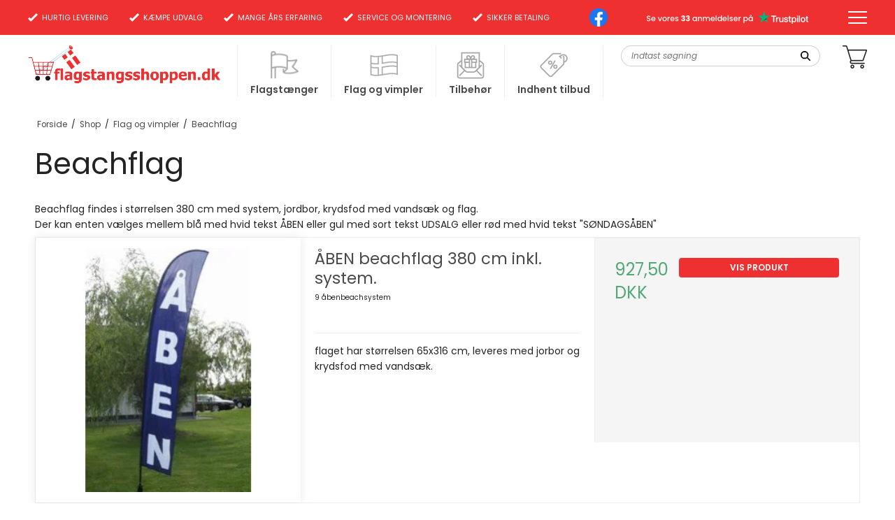

--- FILE ---
content_type: text/html; charset=ISO-8859-1
request_url: https://flagstangsshoppen.dk/shop/36-beachflag/
body_size: 34023
content:
<!DOCTYPE html>
<!--[if lt IE 7 ]> <html class="ie6 ielt9 no-js" lang="da"> <![endif]-->
<!--[if IE 7 ]>    <html class="ie7 ielt9 no-js" lang="da"> <![endif]-->
<!--[if IE 8 ]>    <html class="ie8 ielt9 no-js" lang="da"> <![endif]-->
<!--[if IE 9 ]>    <html class="ie9 no-js" lang="da"> <![endif]-->
<!--[if (gt IE 9)|!(IE)]><!--> <html class="no-js" lang="da"> <!--<![endif]-->
<head prefix="og: http://ogp.me/ns#
              fb: http://ogp.me/ns/fb#
              ng: http://angularjs.org">
    <meta charset="windows-1252">
<title>Beachflag | Billige udend&oslash;rs strandflag og beach flag - K&oslash;b til en god pris</title>
<meta name="viewport" content="width=device-width, initial-scale=1">
<meta name="generator" content="ScanNet Webshop">
<meta name="csrf_token" content="MTc2ODYwMjEyNGM1NTJmMTJjNTIzODY1YTNjZTE4ZDBmM2YyNTZiMDc1ZmU0M2FiZDR5RE5RR1ZUVGJtZG1tZFZ6MHVZaFQwOXRaVHRQVDJ5bg==" />
<meta name="description" content="Beachflag findes i st&oslash;rrelsen 380 cm med system, jordbor, krydsfod med vands&aelig;k og flag.
L&aelig;s mere om mulighederne og k&oslash;b online her." />
<meta property="og:type" content="product.group" />
<meta property="og:title" content="Beachflag | Billige udend&oslash;rs strandflag og beach flag - K&oslash;b til en god pris" />
<meta property="og:url" content="https://flagstangsshoppen.dk/shop/36-beachflag/" />
<meta property="og:image" content="https://shop14839.sfstatic.io/upload_dir/shop/category/_thumbs/38_m.w1200.jpg" />
<meta property="og:sitename" content="vm flag &amp; stænger a/s" />
<meta property="og:description" content="Beachflag findes i st&oslash;rrelsen 380 cm med system, jordbor, krydsfod med vands&aelig;k og flag.
L&aelig;s mere om mulighederne og k&oslash;b online her." />

	<link rel="shortcut icon" href="/upload_dir/pics/favIco-1.png" type="image/x-icon" />
	<link rel="apple-touch-icon" href="/upload_dir/pics/favIco-1.png" />



<!--[if lte IE 9]>
<script src="https://shop14839.sfstatic.io/_design/smartytemplates/store/template001/assets/js/ie.js"></script>
<link href="https://shop14839.sfstatic.io/_design/smartytemplates/store/template001/assets/css/ie.css" rel="stylesheet" type="text/css">
<link href="https://shop14839.sfstatic.io/_design/smartytemplates/store/template001/assets/css/template.ie.css" rel="stylesheet" type="text/css">
<![endif]-->

<link rel="preconnect" href="https://shop14839.sfstatic.io" crossorigin>
<link rel="preconnect" href="https://fonts.gstatic.com/" crossorigin>
<link href="https://fonts.googleapis.com/css2?family=Poppins:ital,wght@0,100;0,200;0,300;0,400;0,500;0,600;0,700;0,800;0,900;1,100;1,200;1,300;1,400;1,500;1,600;1,700;1,800;1,900&display=swap" rel="stylesheet">

<link rel="stylesheet" href="https://shop14839.sfstatic.io/_design/common/libs/font-awesome/latest/css/font-awesome.dirty.min.css">
<link href="https://shop14839.sfstatic.io/_design/smartytemplates/store/template001/assets/css/libs.css?v=20251014085848" rel="stylesheet" >
<link href="https://shop14839.sfstatic.io/_design/smartytemplates/store/template001/assets/css/template.css?v=20251014085848" rel="stylesheet" >
<link href="https://shop14839.sfstatic.io/upload_dir/templates/template001_1 (1)_copy (1)/assets/css/theme.css?v=20251106093649" rel="stylesheet" >
<link href="https://shop14839.sfstatic.io/_design/smartytemplates/store/template001/assets/css/print.css?v=20251014085848" media="print" rel="stylesheet" >
<link href="https://shop14839.sfstatic.io/upload_dir/templates/template001_1 (1)_copy (1)/source/libs/slick-slider/slick.css?v=20240229142430" rel="stylesheet" >
<link href="https://shop14839.sfstatic.io/upload_dir/templates/template001_1 (1)_copy (1)/source/libs/jquery.mmenu/jquery.mmenu.all.css?v=20240229142430" rel="stylesheet" >
<link href="https://shop14839.sfstatic.io/upload_dir/templates/template001_1 (1)_copy (1)/assets/css/style.css?v=20251126104435" rel="stylesheet" >

<link
  rel="stylesheet"
  href="https://cdn.jsdelivr.net/npm/swiper@11/swiper-bundle.min.css"
/>

<script src="https://cdn.jsdelivr.net/npm/swiper@11/swiper-bundle.min.js"></script>

<script>
window.platform = window.platform || {};(function (q) {var topics = {}, subUid = -1;q.subscribe = function(topic, func) {if (!topics[topic]) {topics[topic] = [];}var token = (++subUid).toString();topics[topic].push({token: token,func: func});return token;};q.publish = function(topic, args) {if (!topics[topic]) {return false;}setTimeout(function() {var subscribers = topics[topic],len = subscribers ? subscribers.length : 0;while (len--) {subscribers[len].func(topic, args);}}, 0);return true;};q.unsubscribe = function(token) {for (var m in topics) {if (topics[m]) {for (var i = 0, j = topics[m].length; i < j; i++) {if (topics[m][i].token === token) {topics[m].splice(i, 1);return token;}}}}return false;};})(window.platform);
</script>







        
            <script async src="https://www.googletagmanager.com/gtag/js?id=UA-16774196-1" id="google-analytics" ></script>

        


<script>
    
        window.dataLayer = window.dataLayer || [];
        function gtag(){dataLayer.push(arguments);}
        gtag('js', new Date());

        var gtagConfigs = {
            'anonymize_ip': true
        };

        if (sessionStorage.getItem('referrer') !== null) {
            gtagConfigs['page_referrer'] = sessionStorage.getItem('referrer');
            sessionStorage.removeItem('referrer');
        }
    

    
    


            gtag('config', 'UA-16774196-1', gtagConfigs);
    
        
                
        </script>
    




</head>
<body id="ng-app" data-ng-app="platform-app" data-ng-strict-di class="site1 languageDK currencyDKK pageId2 pageCategory36 pageTypeproduct" itemscope itemtype="http://schema.org/WebPage">

    <nav class="mobile-menu" id="mobile-menu">
    
    



<ul class="menu ">

    
            


        
    
        
                
            		    
              
              
		      <li class="menu__item  menu__item--has-submenu">
		        <a class="menu__item-link" href="/shop/4-flagstaenger/">Flagst&aelig;nger</a>
	                    
              	              

        
    
        
                
            		  <ul class="menu submenu">
        		    
              
              
		      <li class="menu__item  menu__item--has-submenu">
		        <a class="menu__item-link" href="/shop/63-vaelg-efter-stoerrelse/">V&aelig;lg efter st&oslash;rrelse</a>
	                    
              	              

        
    
        
                
            		  <ul class="menu submenu">
        		    
              
              
		      <li class="menu__item ">
		        <a class="menu__item-link" href="/shop/85-flagstang-2-meter/">Flagstang 2 meter</a>
	                    
              	              

        
    
        
                
    
              	         </li>
		    
              
              
		      <li class="menu__item ">
		        <a class="menu__item-link" href="/shop/77-flagstang-5-meter/">Flagstang 5 meter</a>
	                    
              	              

        
    
        
                
    
              	         </li>
		    
              
              
		      <li class="menu__item ">
		        <a class="menu__item-link" href="/shop/47-flagstang-6-meter/">Flagstang 6 meter</a>
	                    
              	              

        
    
        
                
    
              	         </li>
		    
              
              
		      <li class="menu__item ">
		        <a class="menu__item-link" href="/shop/48-flagstang-7-meter/">Flagstang 7 meter</a>
	                    
              	              

        
    
        
                
    
              	         </li>
		    
              
              
		      <li class="menu__item ">
		        <a class="menu__item-link" href="/shop/49-flagstang-8-meter/">Flagstang 8 meter</a>
	                    
              	              

        
    
        
                
    
              	         </li>
		    
              
              
		      <li class="menu__item ">
		        <a class="menu__item-link" href="/shop/50-flagstang-9-meter/">Flagstang 9 meter</a>
	                    
              	              

        
    
        
                
    
              	         </li>
		    
              
              
		      <li class="menu__item ">
		        <a class="menu__item-link" href="/shop/41-flagstang-10-meter/">Flagstang 10 meter</a>
	                    
              	              

        
    
        
                
    
              	         </li>
		    
              
              
		      <li class="menu__item ">
		        <a class="menu__item-link" href="/shop/42-flagstang-11-meter/">Flagstang 11 meter</a>
	                    
              	              

        
    
        
                
    
              	         </li>
		    
              
              
		      <li class="menu__item ">
		        <a class="menu__item-link" href="/shop/43-flagstang-12-meter/">Flagstang 12 meter</a>
	                    
              	              

        
    
        
                
    
              	         </li>
		    
              
              
		      <li class="menu__item ">
		        <a class="menu__item-link" href="/shop/44-flagstang-14-meter/">Flagstang 14 meter</a>
	                    
              	              

        
    
        
                
    
              	         </li>
		    
              
              
		      <li class="menu__item ">
		        <a class="menu__item-link" href="/shop/45-flagstang-16-meter/">Flagstang 16 meter</a>
	                    
              	              

        
    
        
                
    
              	         </li>
		    
              
              
		      <li class="menu__item ">
		        <a class="menu__item-link" href="/shop/46-flagstang-18-meter/">Flagstang 18 meter</a>
	                    
              	              

        
    
        
                
    
              	         </li>
		              			</ul>
          		
              	         </li>
		    
              
              
		      <li class="menu__item ">
		        <a class="menu__item-link" href="/shop/7-glasfiber-med-vippebeslag/">Glasfiber med vippebeslag</a>
	                    
              	              

        
    
        
                
    
              	         </li>
		    
              
              
		      <li class="menu__item ">
		        <a class="menu__item-link" href="/shop/5-standard-glasfiber/">Standard glasfiber</a>
	                    
              	              

        
    
        
                
    
              	         </li>
		    
              
              
		      <li class="menu__item ">
		        <a class="menu__item-link" href="/shop/84-standard-glasfiber-komplet-med-betonfod-og-beslag/">Standard glasfiber komplet med betonfod og beslag</a>
	                    
              	              

        
    
        
                
    
              	         </li>
		    
              
              
		      <li class="menu__item ">
		        <a class="menu__item-link" href="/shop/70-erhvervs-glasfiber-med-vippebeslag-og-indvendig-linefoering/">ERHVERVS Glasfiber med vippebeslag og indvendig lineføring</a>
	                    
              	              

        
    
        
                
    
              	         </li>
		    
              
              
		      <li class="menu__item ">
		        <a class="menu__item-link" href="/shop/37-pakkeloesninger-inkl-montage/">Pakkel&oslash;sninger inkl. montage</a>
	                    
              	              

        
    
        
                
    
              	         </li>
		    
              
              
		      <li class="menu__item  menu__item--has-submenu">
		        <a class="menu__item-link" href="/shop/9-traeflagstaenger-hvidmalet/">Tr&aelig;flagst&aelig;nger, hvidmalet</a>
	                    
              	              

        
    
        
                
            		  <ul class="menu submenu">
        		    
              
              
		      <li class="menu__item ">
		        <a class="menu__item-link" href="/shop/64-2-m-flagstang-med-krydsfod/">2 m flagstang med krydsfod</a>
	                    
              	              

        
    
        
                
    
              	         </li>
		              			</ul>
          		
              	         </li>
		    
              
              
		      <li class="menu__item ">
		        <a class="menu__item-link" href="/shop/83-traeflagstaenger-farveloes/">Tr&aelig;flagst&aelig;nger, farvel&oslash;s</a>
	                    
              	              

        
    
        
                
    
              	         </li>
		    
              
              
		      <li class="menu__item ">
		        <a class="menu__item-link" href="/shop/29-montering-af-flagstaenger/">Montering af flagst&aelig;nger</a>
	                    
              	              

        
    
        
                
    
              	         </li>
		              			</ul>
          		
              	         </li>
		    
              
              
		      <li class="menu__item  active menu__item--has-submenu">
		        <a class="menu__item-link" href="/shop/13-flag-og-vimpler/">Flag og vimpler</a>
	                    
              	              

        
    
        
                
            		  <ul class="menu submenu">
        		    
              
              
		      <li class="menu__item  menu__item--has-submenu">
		        <a class="menu__item-link" href="/shop/65-vaelg-efter-stoerrelse/">V&aelig;lg efter st&oslash;rrelse</a>
	                    
              	              

        
    
        
                
            		  <ul class="menu submenu">
        		    
              
              
		      <li class="menu__item ">
		        <a class="menu__item-link" href="/shop/71-flag-til-lille-flagstang/">Flag til lille flagstang</a>
	                    
              	              

        
    
        
                
    
              	         </li>
		    
              
              
		      <li class="menu__item ">
		        <a class="menu__item-link" href="/shop/51-flag-til-2-meter/">Flag til 2 meter</a>
	                    
              	              

        
    
        
                
    
              	         </li>
		    
              
              
		      <li class="menu__item ">
		        <a class="menu__item-link" href="/shop/72-flag-til-3-meter/">Flag til 3 meter</a>
	                    
              	              

        
    
        
                
    
              	         </li>
		    
              
              
		      <li class="menu__item ">
		        <a class="menu__item-link" href="/shop/52-flag-til-4-meter/">Flag til 4 meter</a>
	                    
              	              

        
    
        
                
    
              	         </li>
		    
              
              
		      <li class="menu__item ">
		        <a class="menu__item-link" href="/shop/53-flag-til-5-meter/">Flag til 5 meter</a>
	                    
              	              

        
    
        
                
    
              	         </li>
		    
              
              
		      <li class="menu__item ">
		        <a class="menu__item-link" href="/shop/54-flag-til-6-meter/">Flag til 6 meter</a>
	                    
              	              

        
    
        
                
    
              	         </li>
		    
              
              
		      <li class="menu__item ">
		        <a class="menu__item-link" href="/shop/55-flag-til-7-meter/">Flag til 7 meter</a>
	                    
              	              

        
    
        
                
    
              	         </li>
		    
              
              
		      <li class="menu__item ">
		        <a class="menu__item-link" href="/shop/56-flag-til-8-meter/">Flag til 8 meter</a>
	                    
              	              

        
    
        
                
    
              	         </li>
		    
              
              
		      <li class="menu__item ">
		        <a class="menu__item-link" href="/shop/57-flag-til-9-meter/">Flag til 9 meter</a>
	                    
              	              

        
    
        
                
    
              	         </li>
		    
              
              
		      <li class="menu__item ">
		        <a class="menu__item-link" href="/shop/58-flag-til-10-meter/">Flag til 10 meter</a>
	                    
              	              

        
    
        
                
    
              	         </li>
		    
              
              
		      <li class="menu__item ">
		        <a class="menu__item-link" href="/shop/73-flag-til-11-meter/">Flag til 11 meter</a>
	                    
              	              

        
    
        
                
    
              	         </li>
		    
              
              
		      <li class="menu__item ">
		        <a class="menu__item-link" href="/shop/59-flag-til-12-meter/">Flag til 12 meter</a>
	                    
              	              

        
    
        
                
    
              	         </li>
		    
              
              
		      <li class="menu__item ">
		        <a class="menu__item-link" href="/shop/60-flag-til-13-meter/">Flag til 13 meter</a>
	                    
              	              

        
    
        
                
    
              	         </li>
		    
              
              
		      <li class="menu__item ">
		        <a class="menu__item-link" href="/shop/61-flag-til-14-meter/">Flag til 14 meter</a>
	                    
              	              

        
    
        
                
    
              	         </li>
		    
              
              
		      <li class="menu__item ">
		        <a class="menu__item-link" href="/shop/74-flag-til-15-meter/">Flag til 15 meter</a>
	                    
              	              

        
    
        
                
    
              	         </li>
		    
              
              
		      <li class="menu__item ">
		        <a class="menu__item-link" href="/shop/62-flag-til-16-meter/">Flag til 16 meter</a>
	                    
              	              

        
    
        
                
    
              	         </li>
		    
              
              
		      <li class="menu__item ">
		        <a class="menu__item-link" href="/shop/75-flag-til-17-meter/">Flag til 17 meter</a>
	                    
              	              

        
    
        
                
    
              	         </li>
		    
              
              
		      <li class="menu__item ">
		        <a class="menu__item-link" href="/shop/76-flag-til-18-meter/">Flag til 18 meter</a>
	                    
              	              

        
    
        
                
    
              	         </li>
		    
              
              
		      <li class="menu__item ">
		        <a class="menu__item-link" href="/shop/78-flag-til-19-meter/">Flag til 19 meter</a>
	                    
              	              

        
    
        
                
    
              	         </li>
		    
              
              
		      <li class="menu__item ">
		        <a class="menu__item-link" href="/shop/79-flag-til-20-meter/">Flag til 20 meter</a>
	                    
              	              

        
    
        
                
    
              	         </li>
		    
              
              
		      <li class="menu__item ">
		        <a class="menu__item-link" href="/shop/80-flag-til-21-meter/">Flag til 21 meter</a>
	                    
              	              

        
    
        
                
    
              	         </li>
		    
              
              
		      <li class="menu__item ">
		        <a class="menu__item-link" href="/shop/81-flag-til-22-meter/">Flag til 22 meter</a>
	                    
              	              

        
    
        
                
    
              	         </li>
		    
              
              
		      <li class="menu__item ">
		        <a class="menu__item-link" href="/shop/82-flag-til-24-meter/">Flag til 24 meter</a>
	                    
              	              

        
    
        
                
    
              	         </li>
		              			</ul>
          		
              	         </li>
		    
              
              
		      <li class="menu__item  menu__item--has-submenu">
		        <a class="menu__item-link" href="/shop/14-dannebrog/">Dannebrog</a>
	                    
              	              

        
    
        
                
            		  <ul class="menu submenu">
        		    
              
              
		      <li class="menu__item ">
		        <a class="menu__item-link" href="/shop/11-sommer-tilbud/">SOMMER TILBUD</a>
	                    
              	              

        
    
        
                
    
              	         </li>
		              			</ul>
          		
              	         </li>
		    
              
              
		      <li class="menu__item ">
		        <a class="menu__item-link" href="/shop/15-dannebrogsstander/">Dannebrogsstander</a>
	                    
              	              

        
    
        
                
    
              	         </li>
		    
              
              
		      <li class="menu__item ">
		        <a class="menu__item-link" href="/shop/16-vimpler/">Vimpler</a>
	                    
              	              

        
    
        
                
    
              	         </li>
		    
              
              
		      <li class="menu__item ">
		        <a class="menu__item-link" href="/shop/35-baby-storke-flag/">Baby storke flag</a>
	                    
              	              

        
    
        
                
    
              	         </li>
		    
              
              
		      <li class="menu__item  active">
		        <a class="menu__item-link" href="/shop/36-beachflag/">Beachflag</a>
	                    
              	              

        
    
        
                
    
              	         </li>
		    
              
              
		      <li class="menu__item ">
		        <a class="menu__item-link" href="/shop/17-rejsegildevimpel/">Rejsegildevimpel</a>
	                    
              	              

        
    
        
                
    
              	         </li>
		    
              
              
		      <li class="menu__item ">
		        <a class="menu__item-link" href="/shop/34-lejligheds-flag-udsalgjulbaby/">Lejligheds flag (udsalg/jul/baby)</a>
	                    
              	              

        
    
        
                
    
              	         </li>
		    
              
              
		      <li class="menu__item ">
		        <a class="menu__item-link" href="/shop/33-roll-up/">Roll up</a>
	                    
              	              

        
    
        
                
    
              	         </li>
		              			</ul>
          		
              	         </li>
		    
              
              
		      <li class="menu__item  menu__item--has-submenu">
		        <a class="menu__item-link" href="/shop/19-tilbehoer/">Tilbehør</a>
	                    
              	              

        
    
        
                
            		  <ul class="menu submenu">
        		    
              
              
		      <li class="menu__item  menu__item--has-submenu">
		        <a class="menu__item-link" href="/shop/22-flagstangsfoedder/">Flagstangsf&oslash;dder</a>
	                    
              	              

        
    
        
                
            		  <ul class="menu submenu">
        		    
              
              
		      <li class="menu__item ">
		        <a class="menu__item-link" href="/shop/68-beton/">Beton</a>
	                    
              	              

        
    
        
                
    
              	         </li>
		    
              
              
		      <li class="menu__item ">
		        <a class="menu__item-link" href="/shop/69-granit/">Granit</a>
	                    
              	              

        
    
        
                
    
              	         </li>
		    
              
              
		      <li class="menu__item ">
		        <a class="menu__item-link" href="/shop/67-trae/">Tr&aelig;</a>
	                    
              	              

        
    
        
                
    
              	         </li>
		              			</ul>
          		
              	         </li>
		    
              
              
		      <li class="menu__item ">
		        <a class="menu__item-link" href="/shop/20-beslag/">Beslag</a>
	                    
              	              

        
    
        
                
    
              	         </li>
		    
              
              
		      <li class="menu__item  menu__item--has-submenu">
		        <a class="menu__item-link" href="/shop/66-knopper/">Knopper</a>
	                    
              	              

        
    
        
                
            		  <ul class="menu submenu">
        		    
              
              
		      <li class="menu__item ">
		        <a class="menu__item-link" href="/shop/26-plast-flagknop/">Plast flagknop</a>
	                    
              	              

        
    
        
                
    
              	         </li>
		    
              
              
		      <li class="menu__item ">
		        <a class="menu__item-link" href="/shop/38-drejelig-knopper/">Drejelig knopper</a>
	                    
              	              

        
    
        
                
    
              	         </li>
		              			</ul>
          		
              	         </li>
		    
              
              
		      <li class="menu__item ">
		        <a class="menu__item-link" href="/shop/25-plasttoppe-hvid-til-glasfiber/">Plasttoppe, hvid til glasfiber</a>
	                    
              	              

        
    
        
                
    
              	         </li>
		    
              
              
		      <li class="menu__item ">
		        <a class="menu__item-link" href="/shop/24-lineholder/">Lineholder</a>
	                    
              	              

        
    
        
                
    
              	         </li>
		    
              
              
		      <li class="menu__item ">
		        <a class="menu__item-link" href="/shop/23-line-5--6-mm/">Line 5 / 6 mm</a>
	                    
              	              

        
    
        
                
    
              	         </li>
		    
              
              
		      <li class="menu__item ">
		        <a class="menu__item-link" href="/shop/21-diverse-tilbehoer/">Diverse tilbehør</a>
	                    
              	              

        
    
        
                
    
              	         </li>
		    
              
              
		      <li class="menu__item ">
		        <a class="menu__item-link" href="/shop/32-gavekort/">Gavekort</a>
	                    
              	              

        
    
        
                
    
              	         </li>
		              			</ul>
          		
              	         </li>
		              		
        <li class="menu__item">
            <a class="menu__item-link mobile-menu__headline">  
                Information
            </a>
        </li>

    
    
        
                <li class="menu__item ">

            <a class="menu__item-link " href="/" aria-haspopup="true" title="Forside"><span>Forside</span></a>

                    </li>

    
        
                <li class="menu__item  active">

            <a class="menu__item-link " href="/shop/" aria-haspopup="true" title="Shop"><span>Shop</span></a>

                    </li>

    
        
                <li class="menu__item ">

            <a class="menu__item-link " href="/om-os/" aria-haspopup="true" title="Om os"><span>Om os</span></a>

                    </li>

    
        
                <li class="menu__item ">

            <a class="menu__item-link " href="/videoguides/" aria-haspopup="true" title="Videoguides"><span>Videoguides</span></a>

                    </li>

    
        
                <li class="menu__item ">

            <a class="menu__item-link " href="/vejledninger/" aria-haspopup="true" title="Vejledninger"><span>Vejledninger</span></a>

                    </li>

    
        
                <li class="menu__item   menu__item--has-submenu">

            <a class="menu__item-link " href="/handelsbetingelser/" aria-haspopup="true" title="Handelsbetingelser"><span>Handelsbetingelser</span></a>

                            
<ul class="menu  submenu">

    
    
        
                <li class="menu__item   menu__item--has-submenu">

            <a class="menu__item-link " href="/handelsbetingelser/" aria-haspopup="true" title="Handelsbetingelser"><span>Handelsbetingelser</span></a>

                            
<ul class="menu  submenu">

    
    
        
                <li class="menu__item ">

            <a class="menu__item-link " href="/levering/" aria-haspopup="true" title="Levering"><span>Levering</span></a>

                    </li>

    
        
                <li class="menu__item ">

            <a class="menu__item-link " href="/betaling/" aria-haspopup="true" title="Betaling"><span>Betaling</span></a>

                    </li>

    
        
                <li class="menu__item ">

            <a class="menu__item-link " href="/reklamationsret/" aria-haspopup="true" title="Reklamationsret"><span>Reklamationsret</span></a>

                    </li>

    
        
                <li class="menu__item ">

            <a class="menu__item-link " href="/bestilling/" aria-haspopup="true" title="Bestilling"><span>Bestilling</span></a>

                    </li>

    
        
                <li class="menu__item ">

            <a class="menu__item-link " href="/fortrydelsesret/" aria-haspopup="true" title="Fortrydelsesret"><span>Fortrydelsesret</span></a>

                    </li>

    
        
                <li class="menu__item ">

            <a class="menu__item-link " href="/cookies1/" aria-haspopup="true" title="Cookies"><span>Cookies</span></a>

                    </li>

    
            <li class="menu__item">
            <a class="menu__item-link" href="/mine-ordrer/">
                Log ind
            </a>
            
            <ul class="menu submenu">
            <li class="menu__item">
            <a class="menu__item-link" href="/mine-ordrer/">
                Mine ordrer
            </a>
        </li>
                <li class="menu__item">
        <a class="menu__item-link" href="/mine-oplysninger/">
            Mine oplysninger
        </a>
    </li>
            <li class="menu__item">
            <a class="menu__item-link" href="/log-ind/">
                Log ind
            </a>
        </li>
    </ul>
        </li>
    
</ul>

                    </li>

    
            <li class="menu__item">
            <a class="menu__item-link" href="/mine-ordrer/">
                Log ind
            </a>
            
            <ul class="menu submenu">
            <li class="menu__item">
            <a class="menu__item-link" href="/mine-ordrer/">
                Mine ordrer
            </a>
        </li>
                <li class="menu__item">
        <a class="menu__item-link" href="/mine-oplysninger/">
            Mine oplysninger
        </a>
    </li>
            <li class="menu__item">
            <a class="menu__item-link" href="/log-ind/">
                Log ind
            </a>
        </li>
    </ul>
        </li>
    
</ul>

                    </li>

    
        
                <li class="menu__item ">

            <a class="menu__item-link " href="/kontakt/" aria-haspopup="true" title="Kontakt"><span>Kontakt</span></a>

                    </li>

    
                    
            <li class="menu__item">
            <a class="menu__item-link" href="/mine-ordrer/">
                Log ind
            </a>
            
            <ul class="menu submenu">
            <li class="menu__item">
            <a class="menu__item-link" href="/mine-ordrer/">
                Mine ordrer
            </a>
        </li>
                <li class="menu__item">
        <a class="menu__item-link" href="/mine-oplysninger/">
            Mine oplysninger
        </a>
    </li>
            <li class="menu__item">
            <a class="menu__item-link" href="/log-ind/">
                Log ind
            </a>
        </li>
    </ul>
        </li>
    
</ul>
</nav>
    <div id="page">

        
<header class="header">
    <div class="header__top">
        <div class="container">
            <div class="header__top-inner">

                






    <ul class="usp">
                    
                                                                            
            <li class="usp__item">
                
                                    <img class="usp__item-icon" src="https://shop14839.sfstatic.io/upload_dir/pics/new-design/icons/_thumbs/checkmark-icon.w100.h100.png" alt="">
                                HURTIG LEVERING

                            </li>
                
                    
                                                                            
            <li class="usp__item">
                
                                    <img class="usp__item-icon" src="https://shop14839.sfstatic.io/upload_dir/pics/new-design/icons/_thumbs/checkmark-icon.w100.h100.png" alt="">
                                K&AElig;MPE UDVALG

                            </li>
                
                    
                                                                            
            <li class="usp__item">
                
                                    <img class="usp__item-icon" src="https://shop14839.sfstatic.io/upload_dir/pics/new-design/icons/_thumbs/checkmark-icon.w100.h100.png" alt="">
                                MANGE &Aring;RS ERFARING

                            </li>
                
                    
                                                                            
            <li class="usp__item">
                
                                    <img class="usp__item-icon" src="https://shop14839.sfstatic.io/upload_dir/pics/new-design/icons/_thumbs/checkmark-icon.w100.h100.png" alt="">
                                SERVICE OG MONTERING

                            </li>
                
                    
                                                                            
            <li class="usp__item">
                
                                    <img class="usp__item-icon" src="https://shop14839.sfstatic.io/upload_dir/pics/new-design/icons/_thumbs/checkmark-icon.w100.h100.png" alt="">
                                SIKKER BETALING

                            </li>
                
            </ul>

                
    <ul class="social">
                    <li class="social__item">
                <a class="social__item-link" href="https://www.facebook.com/vmflag" title="Facebook" target="_blank" rel="noopener">
                    <img class="social__item-icon" src="https://shop14839.sfstatic.io/upload_dir/templates/template001_1 (1)_copy (1)/assets/images/icons/facebook-icon.png" alt="">
                </a>
            </li>
				
		        
                
                
        		
    </ul>
                        
                <div class="header__trustpilot">
                    <a class="header__trustpilot-link" href="https://dk.trustpilot.com/review/flagstangsshoppen.dk?utm_medium=trustbox&utm_source=TrustBoxReviewCollector" target="_blank">
                        <img class="header__trustpilot-image" src="https://shop14839.sfstatic.io/upload_dir/templates/template001_1 (1)_copy (1)/assets/images/header/trustpilot.png" alt="">
                    </a>
                </div>

                <a class="header__menu-button" href="#mobile-menu">
                    <div class="line"></div>
                    <div class="line"></div>
                    <div class="line"></div>
                </a>

            </div>
        </div>
    </div>
    <div class="header__bottom">
        <div class="container">
            <div class="header__bottom-inner">

                
 <a class="logo" href="/" title="vm flag &amp;amp; stænger a/s">
        
                <img class="logo__image" src="https://shop14839.sfstatic.io/upload_dir/pics/new-design/logo.png" alt="vm flag &amp;amp; stænger a/s">
        
        </a>

                






    <ul class="usp">
                    
                                                                            
            <li class="usp__item">
                                    <a class="usp__item-link" href="/shop/4-flagstaenger/">
                
                                    <img class="usp__item-icon" src="https://shop14839.sfstatic.io/upload_dir/pics/new-design/header/usp/_thumbs/icon-1.w100.h100.png" alt="">
                                Flagst&aelig;nger

                                    </a>
                            </li>
                
                    
                                                                            
            <li class="usp__item">
                                    <a class="usp__item-link" href="/shop/13-flag-og-vimpler/">
                
                                    <img class="usp__item-icon" src="https://shop14839.sfstatic.io/upload_dir/pics/new-design/header/usp/_thumbs/icon-2.w100.h100.png" alt="">
                                Flag og vimpler

                                    </a>
                            </li>
                
                    
                                                                            
            <li class="usp__item">
                                    <a class="usp__item-link" href="/shop/19-tilbehoer/">
                
                                    <img class="usp__item-icon" src="https://shop14839.sfstatic.io/upload_dir/pics/new-design/header/usp/_thumbs/icon-3.w100.h100.png" alt="">
                                Tilbeh&oslash;r

                                    </a>
                            </li>
                
                    
                                                                            
            <li class="usp__item">
                                    <a class="usp__item-link" href="/formular/">
                
                                    <img class="usp__item-icon" src="https://shop14839.sfstatic.io/upload_dir/pics/new-design/header/usp/_thumbs/icon-4.w100.h100.png" alt="">
                                Indhent tilbud

                                    </a>
                            </li>
                
            </ul>

                <form class="search" method="get" action="/shop/" id="search">
    <label class="visually-hidden" for="search-input">Indtast s&oslash;gning</label>
    <input class="search__input main-input" id="search-input" type="search" placeholder="Indtast s&oslash;gning" name="search" required>
    <button class="search__button" type="submit">
        <svg class="search__button-icon" xmlns="http://www.w3.org/2000/svg" viewBox="0 0 512 512"><path d="M416 208c0 45.9-14.9 88.3-40 122.7L502.6 457.4c12.5 12.5 12.5 32.8 0 45.3s-32.8 12.5-45.3 0L330.7 376c-34.4 25.2-76.8 40-122.7 40C93.1 416 0 322.9 0 208S93.1 0 208 0S416 93.1 416 208zM208 352a144 144 0 1 0 0-288 144 144 0 1 0 0 288z"/></svg>
    </button>
</form>
                <ul class="icons-menu">
    <li class="icons-menu__item icons-menu__item--search">
        <button class="icons-menu__item-link" id="mobile-search-button">
            <svg class="icons-menu__item-icon" xmlns="http://www.w3.org/2000/svg" viewBox="0 0 512 512"><path d="M416 208c0 45.9-14.9 88.3-40 122.7L502.6 457.4c12.5 12.5 12.5 32.8 0 45.3s-32.8 12.5-45.3 0L330.7 376c-34.4 25.2-76.8 40-122.7 40C93.1 416 0 322.9 0 208S93.1 0 208 0S416 93.1 416 208zM208 352a144 144 0 1 0 0-288 144 144 0 1 0 0 288z"/></svg>
        </button>
    </li>
    <li class="icons-menu__item">
        










<div class="m-quick-cart w-cart">
    <div class="dropdown" style="float:right;">

        <a class="icons-menu__item-link cart" href="/kurv/">
            <img class="icons-menu__item-icon cart__icon" src="https://shop14839.sfstatic.io/upload_dir/templates/template001_1 (1)_copy (1)/assets/images/icons/cart-icon.png" alt="">
                    </a>

            </div>
</div>
    </li>
    <li class="icons-menu__item icons-menu__item--menu">
        <a class="icons-menu__item-link header__mobile-menu-button" href="#mobile-menu">
            <div class="line"></div>
            <div class="line"></div>
            <div class="line"></div>                                
        </a>
    </li>
</ul>
            </div>
        </div>
    </div>
</header>
        <main class="main">

                        
            
                                <div class="container with-xlarge site-wrapper">
                    <div class="row">
                        <div class="col-s-3 col-m-10 col-l-10 col-xl-20">
                                                                                            <div class="m-breadcrumb">
	<ul class="nav nav-breadcrumbs small" itemscope itemtype="http://schema.org/BreadcrumbList">
					<li class="page level-0" itemprop="itemListElement" itemscope itemtype="http://schema.org/ListItem">
				<a href="/" itemtype="http://schema.org/Thing" itemprop="item"><span itemprop="name">Forside</span></a>
				<meta itemprop="position" content="1">
			</li>
							<li class="seperator">/</li>
								<li class="page level-1" itemprop="itemListElement" itemscope itemtype="http://schema.org/ListItem">
				<a href="/shop/" itemtype="http://schema.org/Thing" itemprop="item"><span itemprop="name">Shop</span></a>
				<meta itemprop="position" content="2">
			</li>
							<li class="seperator">/</li>
								<li class="page level-2" itemprop="itemListElement" itemscope itemtype="http://schema.org/ListItem">
				<a href="/shop/13-flag-og-vimpler/" itemtype="http://schema.org/Thing" itemprop="item"><span itemprop="name">Flag og vimpler</span></a>
				<meta itemprop="position" content="3">
			</li>
							<li class="seperator">/</li>
								<li class="page level-3 active is-unclickable" itemprop="itemListElement" itemscope itemtype="http://schema.org/ListItem">
				<a href="/shop/36-beachflag/" itemtype="http://schema.org/Thing" itemprop="item"><span itemprop="name">Beachflag</span></a>
				<meta itemprop="position" content="4">
			</li>
						</ul>
</div>
                                                    </div>
                        <div class="col-s-1 col-m-2 col-l-2 col-xl-4 text-right">
                                                    </div>
                    </div>
                </div>
                
                                                <div class="site-slider">
                    <div class="container with-xlarge site-wrapper">
                        

    
    

                



        

        

                
    


      

<div class="slider-wrap w-slider widget">

</div>                    </div>
                </div>
                
                <div class="site-content">

                    <div class="container with-xlarge site-wrapper site-main-content">

                        <div class="row">
                            
                            <div class="col-s-4 col-m-12 col-l-12 col-xl-24">
                                                                




    
            

                
        

                
                        
            
                        
                                                                
                                                                
                        
                                        
                                                                        
                                                    
                                                                                                                    
                                        
            




<div class="modules productlist">

													
	
	

<div class="row">
	<div class="col-s-4 col-m-12 col-l-12 col-xl-24">
    	    	<header class="category-headline page-title">
			<h1 class="category-headline">Beachflag</h1>
		</header>

    	    				<div class="category-description ck-content trailing clearfix"><p>Beachflag findes i st&oslash;rrelsen 380 cm med system, jordbor, krydsfod med vands&aelig;k og flag.<br>Der kan enten v&aelig;lges mellem bl&aring; med hvid tekst &Aring;BEN eller gul med sort tekst UDSALG eller r&oslash;d med hvid tekst "S&Oslash;NDAGS&Aring;BEN"</p></div>
			</div>
</div>

		
		


			
							
		
									
			
											
			
			
												
										
				
		


<div class="modules m-productlist">
			<div class="row">
				    		





	
<div class="productItem col-s-4 col-m-12 col-l-12 col-xl-24 productItem44 m-productlist-item m-productlist-item-44">
	<article class="productContent m-productlist-wrap type-row">
		<div class="row">
			<div class="col-s-4 col-m-12 col-l-4 col-xl-8">
								<figure class="m-productlist-figure image">

															<div class="splash m-productlist-splash m-product-splash">

												
												
																	</div>
					
										<a href="/shop/36-beachflag/44-aaben-beachflag-380-cm-inkl-system/" class="m-productlist-link trailing-db placeholder-wrapper" data-placeholder-max-width="px" title="ÅBEN beachflag 380 cm inkl. system.">
																		
						
													                            																			<span class="placeholder"></span>
												<img class="responsive m-productlist-image lazyload" data-src="https://shop14839.sfstatic.io/upload_dir/shop/products/10/_thumbs/210.w293.h293.fill.jpg" src="[data-uri]" alt="ÅBEN beachflag 380 cm inkl. system." ><!--[if lt IE 9 ]><img class="responsive m-productlist-image" src="https://shop14839.sfstatic.io/upload_dir/shop/products/10/_thumbs/210.w293.h293.fill.jpg" alt="ÅBEN beachflag 380 cm inkl. system." ><![endif]-->
					</a>
				</figure>
			</div>

			<div class="col-s-4 col-m-12 col-l-4 col-xl-8">
								<header class="title m-productlist-heading">
					<a href="/shop/36-beachflag/44-aaben-beachflag-380-cm-inkl-system/" class="is-block m-productlist-link">
						<h4 class="h4 m-productlist-title">ÅBEN beachflag 380 cm inkl. system.</h4>
					</a>

										
					
																<p class="m-productlist-itemNumber">9 åbenbeachsystem</p>
									</header>

																	<div class="description m-productlist-description">
						<hr class="m-productlist-description-separator">
						<div class="short-description m-productlist-short-description">flaget har st&oslash;rrelsen 65x316 cm, leveres med jorbor og krydsfod med vands&aelig;k.</div>
					</div>
				
								
											</div>

			<div class="col-s-4 col-m-12 col-l-4 col-xl-8 m-productlist-offer l-default-height">
				<div class="product-transaction panel panel-border">
					<div class="panel-body">
						<div class="product-action m-productlist-transactions">
																																	<div>

																				
								    									    	<p>
								    		<span class="h3">
								    											    			
								    			<span class="m-productlist-price">927,50 DKK</span>

									    											    										    		</span>
								    	</p>

							    									    											</div>
															
														<fieldset class="form-group">
								<a href="/shop/36-beachflag/44-aaben-beachflag-380-cm-inkl-system/" class="button-primary is-block">Vis produkt</a>
							</fieldset>
						</div>
					</div>
	        	</div>
			</div>
		</div>
	</article>
</div>
				    		





	
<div class="productItem col-s-4 col-m-12 col-l-12 col-xl-24 productItem45 m-productlist-item m-productlist-item-45">
	<article class="productContent m-productlist-wrap type-row">
		<div class="row">
			<div class="col-s-4 col-m-12 col-l-4 col-xl-8">
								<figure class="m-productlist-figure image">

															<div class="splash m-productlist-splash m-product-splash">

												
												
																	</div>
					
										<a href="/shop/36-beachflag/45-udsalg-beachflag-380-cm-inkl-system/" class="m-productlist-link trailing-db placeholder-wrapper" data-placeholder-max-width="px" title="UDSALG beachflag 380 cm inkl. system">
																		
						
													                            																			<span class="placeholder"></span>
												<img class="responsive m-productlist-image lazyload" data-src="https://shop14839.sfstatic.io/upload_dir/shop/products/12/_thumbs/212.w293.h293.fill.jpg" src="[data-uri]" alt="UDSALG beachflag 380 cm inkl. system" ><!--[if lt IE 9 ]><img class="responsive m-productlist-image" src="https://shop14839.sfstatic.io/upload_dir/shop/products/12/_thumbs/212.w293.h293.fill.jpg" alt="UDSALG beachflag 380 cm inkl. system" ><![endif]-->
					</a>
				</figure>
			</div>

			<div class="col-s-4 col-m-12 col-l-4 col-xl-8">
								<header class="title m-productlist-heading">
					<a href="/shop/36-beachflag/45-udsalg-beachflag-380-cm-inkl-system/" class="is-block m-productlist-link">
						<h4 class="h4 m-productlist-title">UDSALG beachflag 380 cm inkl. system</h4>
					</a>

										
					
																<p class="m-productlist-itemNumber">9 udsalgbeachsystem</p>
									</header>

																	<div class="description m-productlist-description">
						<hr class="m-productlist-description-separator">
						<div class="short-description m-productlist-short-description">Flaget m&aring;ler 65*316 cm, Leveres med jordbor og krydsfod med vands&aelig;k.</div>
					</div>
				
								
											</div>

			<div class="col-s-4 col-m-12 col-l-4 col-xl-8 m-productlist-offer l-default-height">
				<div class="product-transaction panel panel-border">
					<div class="panel-body">
						<div class="product-action m-productlist-transactions">
																																	<div>

																				
								    									    	<p>
								    		<span class="h3">
								    											    			
								    			<span class="m-productlist-price">927,50 DKK</span>

									    											    										    		</span>
								    	</p>

							    									    											</div>
															
														<fieldset class="form-group">
								<a href="/shop/36-beachflag/45-udsalg-beachflag-380-cm-inkl-system/" class="button-primary is-block">Vis produkt</a>
							</fieldset>
						</div>
					</div>
	        	</div>
			</div>
		</div>
	</article>
</div>
				    		





	
<div class="productItem col-s-4 col-m-12 col-l-12 col-xl-24 productItem46 m-productlist-item m-productlist-item-46">
	<article class="productContent m-productlist-wrap type-row">
		<div class="row">
			<div class="col-s-4 col-m-12 col-l-4 col-xl-8">
								<figure class="m-productlist-figure image">

															<div class="splash m-productlist-splash m-product-splash">

												
												
																	</div>
					
										<a href="/shop/36-beachflag/46-soendagsaaben-beachflag-380-cm-inkl-system/" class="m-productlist-link trailing-db placeholder-wrapper" data-placeholder-max-width="px" title="SØNDAGSÅBEN beachflag 380 cm inkl. system.">
																		
						
													                            																			<span class="placeholder"></span>
												<img class="responsive m-productlist-image lazyload" data-src="https://shop14839.sfstatic.io/upload_dir/shop/products/60/_thumbs/260.w293.h293.fill.jpg" src="[data-uri]" alt="SØNDAGSÅBEN beachflag 380 cm inkl. system." ><!--[if lt IE 9 ]><img class="responsive m-productlist-image" src="https://shop14839.sfstatic.io/upload_dir/shop/products/60/_thumbs/260.w293.h293.fill.jpg" alt="SØNDAGSÅBEN beachflag 380 cm inkl. system." ><![endif]-->
					</a>
				</figure>
			</div>

			<div class="col-s-4 col-m-12 col-l-4 col-xl-8">
								<header class="title m-productlist-heading">
					<a href="/shop/36-beachflag/46-soendagsaaben-beachflag-380-cm-inkl-system/" class="is-block m-productlist-link">
						<h4 class="h4 m-productlist-title">SØNDAGSÅBEN beachflag 380 cm inkl. system.</h4>
					</a>

										
					
																<p class="m-productlist-itemNumber">9 søndagbeachsystem</p>
									</header>

																	<div class="description m-productlist-description">
						<hr class="m-productlist-description-separator">
						<div class="short-description m-productlist-short-description">flaget er 65x316 cm, r&oslash;d med hvid tekst S&Oslash;NDAGS&Aring;BEN</div>
					</div>
				
								
											</div>

			<div class="col-s-4 col-m-12 col-l-4 col-xl-8 m-productlist-offer l-default-height">
				<div class="product-transaction panel panel-border">
					<div class="panel-body">
						<div class="product-action m-productlist-transactions">
																																	<div>

																				
								    									    	<p>
								    		<span class="h3">
								    											    			
								    			<span class="m-productlist-price">927,50 DKK</span>

									    											    										    		</span>
								    	</p>

							    									    											</div>
															
														<fieldset class="form-group">
								<a href="/shop/36-beachflag/46-soendagsaaben-beachflag-380-cm-inkl-system/" class="button-primary is-block">Vis produkt</a>
							</fieldset>
						</div>
					</div>
	        	</div>
			</div>
		</div>
	</article>
</div>
				    		





	
<div class="productItem col-s-4 col-m-12 col-l-12 col-xl-24 productItem264 m-productlist-item m-productlist-item-264">
	<article class="productContent m-productlist-wrap type-row">
		<div class="row">
			<div class="col-s-4 col-m-12 col-l-4 col-xl-8">
								<figure class="m-productlist-figure image">

															<div class="splash m-productlist-splash m-product-splash">

												
												
																	</div>
					
										<a href="/shop/36-beachflag/264-fyrvaerkeri-beachflag-380-cm-inkl-sysstem/" class="m-productlist-link trailing-db placeholder-wrapper" data-placeholder-max-width="px" title="FYRVÆRKERI beachflag 380 cm inkl. sysstem">
																		
						
													                            																			<span class="placeholder"></span>
												<img class="responsive m-productlist-image lazyload" data-src="https://shop14839.sfstatic.io/upload_dir/shop/_thumbs/IMG_2601-1.w293.h293.fill.jpg" src="[data-uri]" alt="FYRVÆRKERI beachflag 380 cm inkl. sysstem" ><!--[if lt IE 9 ]><img class="responsive m-productlist-image" src="https://shop14839.sfstatic.io/upload_dir/shop/_thumbs/IMG_2601-1.w293.h293.fill.jpg" alt="FYRVÆRKERI beachflag 380 cm inkl. sysstem" ><![endif]-->
					</a>
				</figure>
			</div>

			<div class="col-s-4 col-m-12 col-l-4 col-xl-8">
								<header class="title m-productlist-heading">
					<a href="/shop/36-beachflag/264-fyrvaerkeri-beachflag-380-cm-inkl-sysstem/" class="is-block m-productlist-link">
						<h4 class="h4 m-productlist-title">FYRVÆRKERI beachflag 380 cm inkl. sysstem</h4>
					</a>

										
					
																<p class="m-productlist-itemNumber">9 FYRVÆRKBEACHSYSTEM</p>
									</header>

																	<div class="description m-productlist-description">
						<hr class="m-productlist-description-separator">
						<div class="short-description m-productlist-short-description"><p>Beachflag 65x316 cm (system 80 cm) med l&oslash;begang og trykt p&aring; 115 g polyester</p>
</div>
					</div>
				
								
											</div>

			<div class="col-s-4 col-m-12 col-l-4 col-xl-8 m-productlist-offer l-default-height">
				<div class="product-transaction panel panel-border">
					<div class="panel-body">
						<div class="product-action m-productlist-transactions">
																																	<div>

																				
								    									    	<p>
								    		<span class="h3">
								    											    			
								    			<span class="m-productlist-price">927,50 DKK</span>

									    											    										    		</span>
								    	</p>

							    									    											</div>
															
														<fieldset class="form-group">
								<a href="/shop/36-beachflag/264-fyrvaerkeri-beachflag-380-cm-inkl-sysstem/" class="button-primary is-block">Vis produkt</a>
							</fieldset>
						</div>
					</div>
	        	</div>
			</div>
		</div>
	</article>
</div>
				    		





	
<div class="productItem col-s-4 col-m-12 col-l-12 col-xl-24 productItem266 m-productlist-item m-productlist-item-266">
	<article class="productContent m-productlist-wrap type-row">
		<div class="row">
			<div class="col-s-4 col-m-12 col-l-4 col-xl-8">
								<figure class="m-productlist-figure image">

															<div class="splash m-productlist-splash m-product-splash">

												
												
																	</div>
					
										<a href="/shop/36-beachflag/266-aaben-beachflag-316x65-cm-kun-flag/" class="m-productlist-link trailing-db placeholder-wrapper" data-placeholder-max-width="px" title="ÅBEN beachflag 316x65 cm KUN FLAG">
																		
						
													                            																			<span class="placeholder"></span>
												<img class="responsive m-productlist-image lazyload" data-src="https://shop14839.sfstatic.io/upload_dir/pics/_thumbs/beachflag_aaben.w293.h293.fill.jpg" src="[data-uri]" alt="ÅBEN beachflag 316x65 cm KUN FLAG" ><!--[if lt IE 9 ]><img class="responsive m-productlist-image" src="https://shop14839.sfstatic.io/upload_dir/pics/_thumbs/beachflag_aaben.w293.h293.fill.jpg" alt="ÅBEN beachflag 316x65 cm KUN FLAG" ><![endif]-->
					</a>
				</figure>
			</div>

			<div class="col-s-4 col-m-12 col-l-4 col-xl-8">
								<header class="title m-productlist-heading">
					<a href="/shop/36-beachflag/266-aaben-beachflag-316x65-cm-kun-flag/" class="is-block m-productlist-link">
						<h4 class="h4 m-productlist-title">ÅBEN beachflag 316x65 cm KUN FLAG</h4>
					</a>

										
					
																<p class="m-productlist-itemNumber">9 BEACHFLAGÅBEN</p>
									</header>

																	<div class="description m-productlist-description">
						<hr class="m-productlist-description-separator">
						<div class="short-description m-productlist-short-description"><p>&Aring;BEN Beachflag 316 x 65 cm</p>

<p>Bl&aring; med hvid</p>

<p>115 g polyester</p>

<p>til beachsystem 380 cm</p>
</div>
					</div>
				
								
											</div>

			<div class="col-s-4 col-m-12 col-l-4 col-xl-8 m-productlist-offer l-default-height">
				<div class="product-transaction panel panel-border">
					<div class="panel-body">
						<div class="product-action m-productlist-transactions">
																																	<div>

																				
								    									    	<p>
								    		<span class="h3">
								    											    			
								    			<span class="m-productlist-price">246,25 DKK</span>

									    											    										    		</span>
								    	</p>

							    									    											</div>
															
														<fieldset class="form-group">
								<a href="/shop/36-beachflag/266-aaben-beachflag-316x65-cm-kun-flag/" class="button-primary is-block">Vis produkt</a>
							</fieldset>
						</div>
					</div>
	        	</div>
			</div>
		</div>
	</article>
</div>
				    		





	
<div class="productItem col-s-4 col-m-12 col-l-12 col-xl-24 productItem267 m-productlist-item m-productlist-item-267">
	<article class="productContent m-productlist-wrap type-row">
		<div class="row">
			<div class="col-s-4 col-m-12 col-l-4 col-xl-8">
								<figure class="m-productlist-figure image">

															<div class="splash m-productlist-splash m-product-splash">

												
												
																	</div>
					
										<a href="/shop/36-beachflag/267-udsalg-beachflag-380-cm-kun-flag/" class="m-productlist-link trailing-db placeholder-wrapper" data-placeholder-max-width="px" title="UDSALG beachflag 380 cm KUN FLAG">
																		
						
													                            																			<span class="placeholder"></span>
												<img class="responsive m-productlist-image lazyload" data-src="https://shop14839.sfstatic.io/upload_dir/pics/_thumbs/beachflag_udsalg.w293.h293.fill.jpg" src="[data-uri]" alt="UDSALG beachflag 380 cm KUN FLAG" ><!--[if lt IE 9 ]><img class="responsive m-productlist-image" src="https://shop14839.sfstatic.io/upload_dir/pics/_thumbs/beachflag_udsalg.w293.h293.fill.jpg" alt="UDSALG beachflag 380 cm KUN FLAG" ><![endif]-->
					</a>
				</figure>
			</div>

			<div class="col-s-4 col-m-12 col-l-4 col-xl-8">
								<header class="title m-productlist-heading">
					<a href="/shop/36-beachflag/267-udsalg-beachflag-380-cm-kun-flag/" class="is-block m-productlist-link">
						<h4 class="h4 m-productlist-title">UDSALG beachflag 380 cm KUN FLAG</h4>
					</a>

										
					
																<p class="m-productlist-itemNumber">9 BEACHFLAGUDSALG</p>
									</header>

																	<div class="description m-productlist-description">
						<hr class="m-productlist-description-separator">
						<div class="short-description m-productlist-short-description"><p>UDSALG Beachflag 316 x 65 cm</p>

<p>Gul med sort</p>

<p>115 g polyester</p>

<p>til beachsystem 380 cm</p>
</div>
					</div>
				
								
											</div>

			<div class="col-s-4 col-m-12 col-l-4 col-xl-8 m-productlist-offer l-default-height">
				<div class="product-transaction panel panel-border">
					<div class="panel-body">
						<div class="product-action m-productlist-transactions">
																																	<div>

																				
								    									    	<p>
								    		<span class="h3">
								    											    			
								    			<span class="m-productlist-price">246,25 DKK</span>

									    											    										    		</span>
								    	</p>

							    									    											</div>
															
														<fieldset class="form-group">
								<a href="/shop/36-beachflag/267-udsalg-beachflag-380-cm-kun-flag/" class="button-primary is-block">Vis produkt</a>
							</fieldset>
						</div>
					</div>
	        	</div>
			</div>
		</div>
	</article>
</div>
				    		





	
<div class="productItem col-s-4 col-m-12 col-l-12 col-xl-24 productItem268 m-productlist-item m-productlist-item-268">
	<article class="productContent m-productlist-wrap type-row">
		<div class="row">
			<div class="col-s-4 col-m-12 col-l-4 col-xl-8">
								<figure class="m-productlist-figure image">

															<div class="splash m-productlist-splash m-product-splash">

												
												
																	</div>
					
										<a href="/shop/36-beachflag/268-soendagsaaben-beachflag-380-cm-kun-flag/" class="m-productlist-link trailing-db placeholder-wrapper" data-placeholder-max-width="px" title="SØNDAGSÅBEN beachflag 380 cm KUN FLAG">
																		
						
													                            																			<span class="placeholder"></span>
												<img class="responsive m-productlist-image lazyload" data-src="https://shop14839.sfstatic.io/upload_dir/shop/_thumbs/260.w293.h293.fill.jpg" src="[data-uri]" alt="SØNDAGSÅBEN beachflag 380 cm KUN FLAG" ><!--[if lt IE 9 ]><img class="responsive m-productlist-image" src="https://shop14839.sfstatic.io/upload_dir/shop/_thumbs/260.w293.h293.fill.jpg" alt="SØNDAGSÅBEN beachflag 380 cm KUN FLAG" ><![endif]-->
					</a>
				</figure>
			</div>

			<div class="col-s-4 col-m-12 col-l-4 col-xl-8">
								<header class="title m-productlist-heading">
					<a href="/shop/36-beachflag/268-soendagsaaben-beachflag-380-cm-kun-flag/" class="is-block m-productlist-link">
						<h4 class="h4 m-productlist-title">SØNDAGSÅBEN beachflag 380 cm KUN FLAG</h4>
					</a>

										
					
																<p class="m-productlist-itemNumber">9 beachflagsøndag</p>
									</header>

																	<div class="description m-productlist-description">
						<hr class="m-productlist-description-separator">
						<div class="short-description m-productlist-short-description"><p>S&Oslash;NDAGS&Aring;BEN beachflag 316x65 cm</p>

<p>Passer til system 380 cm</p>

<p>R&oslash;d med hvid</p>

<p>Trykt p&aring; 115 g polyester</p>
</div>
					</div>
				
								
											</div>

			<div class="col-s-4 col-m-12 col-l-4 col-xl-8 m-productlist-offer l-default-height">
				<div class="product-transaction panel panel-border">
					<div class="panel-body">
						<div class="product-action m-productlist-transactions">
																																	<div>

																				
								    									    	<p>
								    		<span class="h3">
								    											    			
								    			<span class="m-productlist-price">246,25 DKK</span>

									    											    										    		</span>
								    	</p>

							    									    											</div>
															
														<fieldset class="form-group">
								<a href="/shop/36-beachflag/268-soendagsaaben-beachflag-380-cm-kun-flag/" class="button-primary is-block">Vis produkt</a>
							</fieldset>
						</div>
					</div>
	        	</div>
			</div>
		</div>
	</article>
</div>
				    		





	
<div class="productItem col-s-4 col-m-12 col-l-12 col-xl-24 productItem269 m-productlist-item m-productlist-item-269">
	<article class="productContent m-productlist-wrap type-row">
		<div class="row">
			<div class="col-s-4 col-m-12 col-l-4 col-xl-8">
								<figure class="m-productlist-figure image">

															<div class="splash m-productlist-splash m-product-splash">

												
												
																	</div>
					
										<a href="/shop/36-beachflag/269-fyrvaerkeri-beachflag-380-cm/" class="m-productlist-link trailing-db placeholder-wrapper" data-placeholder-max-width="px" title="FYRVÆRKERI beachflag 380 cm">
																		
						
													                            																			<span class="placeholder"></span>
												<img class="responsive m-productlist-image lazyload" data-src="https://shop14839.sfstatic.io/upload_dir/shop/_thumbs/IMG_2601.w293.h293.fill.jpg" src="[data-uri]" alt="K&aelig;mpe udvalg af flagst&aelig;nger, flag, vimpler og tilbeh&oslash;r." ><!--[if lt IE 9 ]><img class="responsive m-productlist-image" src="https://shop14839.sfstatic.io/upload_dir/shop/_thumbs/IMG_2601.w293.h293.fill.jpg" alt="K&aelig;mpe udvalg af flagst&aelig;nger, flag, vimpler og tilbeh&oslash;r." ><![endif]-->
					</a>
				</figure>
			</div>

			<div class="col-s-4 col-m-12 col-l-4 col-xl-8">
								<header class="title m-productlist-heading">
					<a href="/shop/36-beachflag/269-fyrvaerkeri-beachflag-380-cm/" class="is-block m-productlist-link">
						<h4 class="h4 m-productlist-title">FYRVÆRKERI beachflag 380 cm</h4>
					</a>

										
					
																<p class="m-productlist-itemNumber">9 vmfyrværkeri</p>
									</header>

																	<div class="description m-productlist-description">
						<hr class="m-productlist-description-separator">
						<div class="short-description m-productlist-short-description"><p>FYRV&AElig;RKERI beachflag 316x65 cm</p>

<p>Passer til system 380 cm</p>

<p>Gul med sort</p>

<p>Trykt p&aring; 115 g polyester</p>
</div>
					</div>
				
								
											</div>

			<div class="col-s-4 col-m-12 col-l-4 col-xl-8 m-productlist-offer l-default-height">
				<div class="product-transaction panel panel-border">
					<div class="panel-body">
						<div class="product-action m-productlist-transactions">
																																	<div>

																				
								    									    	<p>
								    		<span class="h3">
								    											    			
								    			<span class="m-productlist-price">246,25 DKK</span>

									    											    										    		</span>
								    	</p>

							    									    											</div>
															
														<fieldset class="form-group">
								<a href="/shop/36-beachflag/269-fyrvaerkeri-beachflag-380-cm/" class="button-primary is-block">Vis produkt</a>
							</fieldset>
						</div>
					</div>
	        	</div>
			</div>
		</div>
	</article>
</div>
					</div>

					


			</div>

			
<div class="row">
	<div class="col-s-4 col-m-12 col-l-12 col-xl-24">
    			<div class="category-short-description ck-content"><h2>Beachflag til virksomheder</h2>

<p>Bliv synlig med et udend&oslash;rs strandflag og giv blikfang. Det er en fleksibel l&oslash;sning, som du med fordel ogs&aring; kan bruge i din virksomhed. Det er nemt at s&aelig;tte op og tage ned, og det er ideelt til at tiltr&aelig;kke opm&aelig;rksomhed hos potentielle kunder.</p>

<p>Hos Flagstangsshoppen f&oslash;rer vi et bredt udvalg af beachflag. Vores udend&oslash;rs beachflag f&aring;s i forskellige farver og med forskellig tekst, og de leveres alle med system, jordbor og krydsfod med vands&aelig;k. Der er noget for enhver smag.</p>

<p>&nbsp;</p>

<h2>Gode tilbud p&aring; beachflag</h2>

<p>Du kan v&aelig;lge mellem et bl&aring;t flag med hvid tekst, et gult flag med sort tekst eller et r&oslash;dt flag med hvid tekst. Alle vores beachflag f&aring;s i st&oslash;rrelsen 380 cm. V&aelig;lg det beachflag, der passer bedst til dine behov, og k&oslash;b det til en billig pris her p&aring; siden.</p>

<p>Vi sender beach flag til alle adresser i Danmark, og alle de flag, som vi forhandler, er fremstillet i et materiale af h&oslash;j kvalitet. Er du p&aring; udkig efter et godt tilbud p&aring; strandflag, s&aring; er du havnet det rette sted. N&aring;r vi s&aelig;tter vores beach banners ned, vil tilbuddene altid v&aelig;re at finde her p&aring; siden.&nbsp; &nbsp;</p>

<p>&nbsp;</p>

<h2>Beachflag tiltr&aelig;kker opm&aelig;rksomhed&nbsp;</h2>

<p dir="ltr">S&oslash;ger du et effektivt redskab til at signalere noget helt bestemt? Et symbol, som b&aring;de er synligt p&aring; lang og kort afstand? S&aring; er et smart beachflag lige sagen.<br />
&nbsp;</p>

<p dir="ltr">Flagene er nemme at montere. De bliver leveret med b&aring;de jordbor og krydsfod med vands&aelig;k, s&aring; du har al n&oslash;dvendigt udstyr til ops&aelig;tningen. S&aring; kan du tage flaget i brug lige s&aring; snart, du modtager det.&nbsp;</p>

<h2 dir="ltr">S&aelig;t gang i biksen med et beachflag</h2>

<p dir="ltr">Hos Flagstangsshoppen forhandler vi en bred vifte af forskellige strandflag. De kan med fordel bruges af virksomheder, herunder butikker, for at tiltr&aelig;kke sig kundernes opm&aelig;rksomhed i gadebilledet.&nbsp;</p>

<h2 dir="ltr">Flag med stor signalv&aelig;rdi &ndash; selv p&aring; lang afstand</h2>

<p dir="ltr">Flagene kommunikerer forskellige beskeder med tekst, og farverne taler godt ind i flagenes budskaber. P&aring; den m&aring;de kan man nemt vurdere, hvad flagene betyder, selv p&aring; l&aelig;ngere afstande, hvor teksten kan v&aelig;re sv&aelig;rere at l&aelig;se.&nbsp;</p>

<h2 dir="ltr">Vi flager med billige priser og god kvalitet&nbsp;</h2>

<p dir="ltr">Hos Flagstangsshoppen kan du finde hvilket som helst flag til en lav, favorabel pris. Det g&aelig;lder ogs&aring; for vores beachflag, som du finder her p&aring; siden.&nbsp;</p>

<p>&nbsp;</p>

<p dir="ltr">Tag et kig i vores udvalg, og find dit beachflag.&nbsp;</p>

<p>&nbsp;</p></div>
	</div>
</div>
	</div>
        
    









                                                    

                        

                    

        
    

                
    

                    
    
            
    
                
                
    


                            </div>

                                                    </div>
                    </div>
                </div>

            
        </main>

        <footer class="footer">
    <div class="footer__top">
        <div class="container">
            <div class="footer__top-inner">

                <section class="footer__section">

                                            <h4 class="footer__section-headline">
                            Kontakt
                        </h4>
                    
                    <address class="contact-info">
<p>
                vm flag &amp; stænger a/s<br>
                
                    
                        Stenbro Alle 5<br>
                            6650 Brørup<br>
                            Danmark
            </p>

<p>

                CVR-nummer: 73707218<br>
    
                <a href="tel:76600503">Telefonnr.: 76600503</a><br>
    
        
        
                <a href="mailto:ordre@flagstangsshoppen.dk">ordre@flagstangsshoppen.dk</a><br>
    
        </p>
</address>
                </section>

                <section class="footer__section">

                                            <h4 class="footer__section-headline">
                            Information
                        </h4>
                                                
                    
                    



<ul class="menu ">

    
    
        
                <li class="menu__item ">

            <a class="menu__item-link " href="/" aria-haspopup="true" title="Forside"><span>Forside</span></a>

                    </li>

    
        
                <li class="menu__item  active">

            <a class="menu__item-link " href="/shop/" aria-haspopup="true" title="Shop"><span>Shop</span></a>

                    </li>

    
        
                <li class="menu__item ">

            <a class="menu__item-link " href="/om-os/" aria-haspopup="true" title="Om os"><span>Om os</span></a>

                    </li>

    
        
                <li class="menu__item ">

            <a class="menu__item-link " href="/videoguides/" aria-haspopup="true" title="Videoguides"><span>Videoguides</span></a>

                    </li>

    
        
                <li class="menu__item ">

            <a class="menu__item-link " href="/vejledninger/" aria-haspopup="true" title="Vejledninger"><span>Vejledninger</span></a>

                    </li>

    
        
                <li class="menu__item   menu__item--has-submenu">

            <a class="menu__item-link " href="/handelsbetingelser/" aria-haspopup="true" title="Handelsbetingelser"><span>Handelsbetingelser</span></a>

                    </li>

    
        
                <li class="menu__item ">

            <a class="menu__item-link " href="/kontakt/" aria-haspopup="true" title="Kontakt"><span>Kontakt</span></a>

                    </li>

    
                    
    
</ul>

                </section>

                <section class="footer__section">

                                            <h4 class="footer__section-headline">
                            Produkt kategorier
                        </h4>
                                                
                        


        
    
        
                
            		  <ul class="menu">
        		    
              
              
		      <li class="menu__item  menu__item--has-submenu">
		        <a class="menu__item-link" href="/shop/4-flagstaenger/">Flagst&aelig;nger</a>
	                    
              	         </li>
		    
              
              
		      <li class="menu__item  active menu__item--has-submenu">
		        <a class="menu__item-link" href="/shop/13-flag-og-vimpler/">Flag og vimpler</a>
	                    
              	         </li>
		    
              
              
		      <li class="menu__item  menu__item--has-submenu">
		        <a class="menu__item-link" href="/shop/19-tilbehoer/">Tilbehør</a>
	                    
              	         </li>
		              			</ul>
          		
                </section>

                <img class="footer__widget" src="https://shop14839.sfstatic.io/upload_dir/pics/AAA_2025.png" alt="">

            </div>
        </div>
    </div>
    <div class="footer__bottom">
        <div class="container">
            <img class="footer__payment-icons" src="https://shop14839.sfstatic.io/upload_dir/templates/template001_1 (1)_copy (1)/assets/images/footer/payment-icons.png" alt="">
        </div>
    </div>
</footer>
    </div>

                    <script>
    ;(function (exports) {
        exports.text = {"DATE_FORMAT":"%d\/%m %Y","DATE_FORMAT_EXT":"%d\/%m %Y kl. %H:%i","DATE_FORMAT_SMARTY":"%d\/%m %Y kl. %H:%M","TIME_FORMAT":"%H:%M","NAME":"Navn","FIRSTNAME":"Fornavn","LASTNAME":"Efternavn","ADRESS":"Adresse","ADDRESS":"Adresse","ADDRESS2":"Adresse 2","POSTCODE":"Postnummer","CITY":"By","DELETE":"Slet","COUNTRY":"Land","STATE":"Stat","COUNTRY_CODE":"Landekode","CONTACT_PERSON":"Kontakt person","TELEPHONE":"Telefonnr.","FAX":"Fax","MOBILE":"Mobil nr.","MAIL":"E-mail","MAIL_CONFIRM":"Bekr\u00e6ft e-mail","WEB":"Web","COMPANY":"Firmanavn","BANK_DETAILS":"Bankoplysninger","DELIVERY_ADDRESS":"Leveringsadresse","BILLING_ADDRESS":"Faktureringsadresse","NOW":"Nu","PAID":"Betalt","BEFORE":"F\u00f8r","VAT_NR":"CVR-nummer","SSN_NR":"CPR-nummer","REFERENCE":"Reference","EAN":"EAN-nummer","PASSWORD":"Adgangskode","PASSWORD_CONFIRM":"Bekr\u00e6ft adgangskode","PEACES":"stk.","UPDATE":"Opdater","BACK":"Tilbage","CONFIRM":"Godkend","BY":"af","BY_C":"Af","SEE":"Se","OF":"v\/","CATEGORY":"Kategori","CATEGORYS":"Kategorier","CLICK":"Klik","CLICK_HERE":"Klik her","HERE":"her","SEARCH":"S\u00f8g","SEARCH_TEXT":"Indtast s\u00f8gning","SEARCH_LONG":"S\u00f8gning","SEARCH_LINK":"soegning","SEE_MORE":"Se mere","SUBJECT":"Emne","MESSAGE":"Besked","SEND":"Send","CHOOSE":"V\u00e6lg her","CHOOSE_VARIANT":"V\u00e6lg","CHOOSE_VARIANT_ALL":"Alle","CURRENCY":"Valuta","LANGUAGE":"Sprog","MANUFACTUERER":"Producenter","ADD_PLURAL":"er","EDIT":"Redig\u00e9r","SAVE":"Gem","SAVE_GO_BACK":"Gem og g\u00e5 tilbage","FORWARD":"Frem","NEXT":"N\u00e6ste","NEXT_PAGE":"N\u00e6ste side","LAST":"Forrige","LAST_PAGE":"Forrige side","OUT_OF":"af","DELIVERY":"Fragt","DATE_THE":"d.","DATE_THE_C":"D.","ORDER":"Bestil","YOUR_ACCOUNT":"Din konto","YOUR_USER":"Din bruger","ACCOUNT":"Konto","ALREADY_CREATED":"Allerede oprettet","USER":"Bruger","SHOP_BY":"Shop efter","LINK":"Link","PRINT_TEXT":"Printvenlig","CONTACT_TEXT":"Kontakt","GENERATED":"Genereret","DEAR":"Hej","FREE":"Gratis","DEMO_TEXT":"Dette er en demo version...","COOKIE_TEXT":"Cookies er sl\u00e5et fra i din browser. Genindl\u00e6s venligst websitet.","PAGES":"Sider","AND_SEPERATOR":"og","SMS":"SMS","BIRTHDATE":"F\u00f8dselsdato","TOP":"Top","IP_ADDRESS":"IP-adresse","SOURCE_PORT":"Source port","FRONTPAGE":"Forside","OPTIONS":"Muligheder","PUBLIC":"Offentlig","YES":"Ja","NO":"Nej","SHOW_FRONTPAGE":"Vis forside","SHOW_WEBSITE":"Vis alm. hjemmeside","SHOW_WEBSHOP":"Vis alm. webshop","DISCOUNT":"Rabat","FEE":"Gebyr","MODAL_CLOSE":"Luk vindue","PREVIOUS":"Forrige","NEWS":"Nyhed","SALE":"Tilbud","DESCRIPTION":"Beskrivelse","SPECIFICATIONS":"Specifikationer","FILES":"Filer","TAGS":"Tags","RATING":"Bed\u00f8mmelse","SOLD_OUT":"Udsolgt","DOWNLOAD":"Download","COMMENTS":"Kommentarer","COMMENT_TO":"Som kommentar til","GO_TO_FRONTPAGE":"G\u00e5 til forsiden","INSERT_AMOUNT":"Indtast antal","UNDER":"under","IN":"i","BASED_ON":"Baseret p\u00e5","MINIMUM_BUY":"Minimum k\u00f8b","DOWNLOADS":"Downloads","SOCIAL_MEDIA":"Social media","SHOW_ALL":"Vis alle","PRODUCTS":"vare(r)","EXTRABUY_CATEGORY":"Kategori","IMAGE_PLACEHOLDER_TEXT":"Billede kommer","CHOOSE_PACKET":"V\u00e6lg vare i pakke produkt.","CHOOSE_COUNTRY":"V\u00e6lg land","PAGINATION_PAGE":"Side","CUSTOMER_TYPE":"Kundetype","CUSTOMER_TYPE_PRIVATE":"Privat","CUSTOMER_TYPE_COMPANY":"Virksomhed","CUSTOMER_TYPE_INSTITUTION":"EAN\/Offentlig","COMPANY_OR_INSTITUTION":"Institutions-\/Firmanavn","DATE_MONTH_JANUARY":"Januar","DATE_MONTH_FEBRUARY":"Februar","DATE_MONTH_MARCH":"Marts","DATE_MONTH_APRIL":"April","DATE_MONTH_MAY":"Maj","DATE_MONTH_JUNE":"Juni","DATE_MONTH_JULY":"Juli","DATE_MONTH_AUGUST":"August","DATE_MONTH_SEPTEMBER":"September","DATE_MONTH_OCTOBER":"Oktober","DATE_MONTH_NOVEMBER":"November","DATE_MONTH_DECEMBER":"December","DATE_DAY_MONDAY":"Mandag","DATE_DAY_TUESDAY":"Tirsdag","DATE_DAY_WEDNESDAY":"Onsdag","DATE_DAY_THURSDAY":"Torsdag","DATE_DAY_FRIDAY":"Fredag","DATE_DAY_SATURDAY":"L\u00f8rdag","DATE_DAY_SUNDAY":"S\u00f8ndag","USER_DASHBOARD_LINK":"min-konto","USER_DASHBOARD_HEADLINE":"Min konto","USER_DASHBOARD_MENU":"Min konto","USER_FAVORITES_LINK":"mine-favoritter","USER_FAVORITES_HEADLINE":"Favoritter","USER_FAVORITES_MENU":"Favoritter","USER_NEWSLETTER_LINK":"mine-nyhedsbrevs-indstillinger","USER_NEWSLETTER_HEADLINE":"Nyhedsbrev","USER_NEWSLETTER_MENU":"Nyhedsbrev","USER_DELETE_LINK":"slet-konto","USER_DELETE_HEADLINE":"Slet konto","USER_DELETE_MENU":"Slet konto","USER_ADD_HEADLINE":"Opret bruger","USER_ADD_MENU":"Opret bruger","USER_ADD_LINK":"opret-bruger","USER_ADD_SAVE_DELIVERY_ADDRESS":"Jeg \u00f8nsker at gemme en leveringsadresse","USER_ADD_B2B_HEADLINE":"Ans\u00f8g om bruger (B2B)","USER_ADD_B2B_MENU":"Ans\u00f8g om bruger (B2B)","USER_ADD_B2B_LINK":"ansoeg-om-bruger","USER_ADD_B2B_TEXT":"Denne formular er forbeholdt kunder som \u00f8nsker B2B forhandler log ind.","USER_ADD_TEXT":"Indtast venligst dine informationer.","USER_ADD_REQUIRED_FIELDS":"Felter markeret med * er obligatoriske","USER_ADD_ERROR_INCORRECT_FIELD":"er ikke udfyldt korrekt","USER_ADD_ERROR_INCORRECT_FIELD_ZIP":"skal udfyldes med 4 cifre","USER_ADD_ERROR_REQUIRED_FIELD":"mangler at blive udfyldt","USER_ADD_ERROR_PASSWORD_TOO_SHORT":"Den valgte adgangskode er for kort (mindst 4 karakterer)","USER_ADD_ERROR_PASSWORD_NOT_ALIKE":"Bekr\u00e6ftelsen af din adgangskode er ikke korrekt","USER_ADD_ERROR_MAIL_NOT_VALID":"Den valgte e-mail adresse er ikke korrekt indtastet","USER_ADD_ERROR_BIRTHDATE_NOT_VALID":"Den valgte f\u00f8dselsdato er ikke korrekt indtastet","USER_ADD_ERROR_MAIL_NOT_ALIKE":"Bekr\u00e6ftelsen af din e-mail er ikke korrekt","USER_ADD_ERROR_MAIL_IN_USE":"Den valgte e-mail adresse er allerede i brug","USER_ADD_ERROR_USER_DELIVERY_NO_MATCH":"Dit leveringsland er ikke tilg\u00e6ngeligt p\u00e5 dette sproglag. Skift til et andet sproglag for at foretage din bestilling.","USER_ADD_ERROR_USER_DELIVERY_METHOD_NO_AVAILABLE":"Et eller flere produkter kan ikke leveres til det valgte leveringsland","USER_ADD_MAIL_SUBJECT":"Konto p\u00e5 flagstangsshoppen.dk","USER_ADD_MAIL_SUCCESS":"Din konto er oprettet og du er nu logget ind","USER_ADD_B2B_SUCCESS":"Din ans\u00f8gning om login er registreret og sendt. Fortsat god dag.","USER_ADD_B2B_MAIL_SUBJECT":"Ans\u00f8gning om bruger p\u00e5 flagstangsshoppen.dk","USER_ADD_B2B_MAIL_TEXT":"Nedenst\u00e5ende bruger \u00f8nsker login p\u00e5 flagstangsshoppen.dk:","USER_DELETE_FORM_TITLE":"Slet bruger","USER_DELETE_FORM_TEXT":"Du kan slette din bruger nedenfor, hvis du ikke l\u00e6ngere \u00f8nsker at v\u00e6re registreret som bruger.","USER_DELETE_FORM_CONFIRM_TEXT":"ER DU SIKKER P\u00c5 DU VIL SLETTE DIN KONTO?","USER_DELETE_ERROR_NO_LOGIN":"Denne funktion kr\u00e6ver at du er logget ind","USER_DELETE_ERROR_NO_EMAIL":"For at slette en brugerkonto, skal den have en valid e-mail tilknyttet.","USER_DELETE_ERROR_UNKNOWN":"Der opstod en fejl. Brugerkontoen kunne ikke slettes","USER_DELETE_SUCCESS_MAIL":"En e-mail med et bekr\u00e6ftelses link er blevet sendt.","USER_DELETE_SUCCESS_REMOVED":"Din brugerkonto er blevet slettet.","USER_DELETE_MAIL_SUBJECT":"Bekr\u00e6ftelse p\u00e5 sletning af brugerkonto fra ","USER_DELETE_MAIL_SUBJECT_CONFIRM":"Din brugerkonto er blevet slettet fra ","USER_DELETE_MAIL_TEXT":"Klik venligst p\u00e5 <a href=\"\">dette link<\/a> for at bekr\u00e6fte sletning af brugerkonto p\u00e5 .","USER_DELETE_MAIL_TEXT_CONFIRM":"Din brugerkonto p\u00e5  er blevet slettet.","USER_FORCED_LOGOUT":"Du er blevet logget ud da din brugerprofil ikke har adgang til denne side.","USER_LOGGED_IN_NOT_FOUND":"Din bruger blev ikke fundet","USER_ONLY_FOR_COMPANIES":"(kun for virksomheder)","USER_ONLY_FOR_INSTITUTIONS":"(kun for institutioner)","USER_WHERE_FIND_US":"Hvor h\u00f8rte du om","USER_WHERE_FIND_US_NONE":"Intet svar","USER_NEWSLETTER":"Jeg \u00f8nsker at modtage nyhedsbrevet","USER_NEWSLETTER_CHOOSE_INTEREST_GROUPS":"V\u00e6lg interessegruppe(r)","USER_NEWSLETTER_REGISTER_HEADER":"Bekr\u00e6ft  af nyhedsbrev p\u00e5 ","USER_NEWSLETTER_REGISTER_HEADER_SUBSCRIBE":"tilmelding","USER_NEWSLETTER_REGISTER_HEADER_UNSUBSCRIBE":"afmelding","USER_NEWSLETTER_REGISTER_BODY":"Klik venligst p\u00e5 <a href=\"\">dette link<\/a> for at bekr\u00e6fte  af nyhedsbrevet p\u00e5 .","USER_NEWSLETTER_REGISTER_FLASH_SUBSCRIBE":"Der er afsendt en e-mail med link til bekr\u00e6ftelse af  til nyhedsbrevet","USER_NEWSLETTER_REGISTER_CONFIRMATION_HEADER_SUBSCRIBE":"Tak for din tilmelding","USER_NEWSLETTER_REGISTER_CONFIRMATION_BODY_SUBSCRIBE":"Tak for din tilmelding hos .<br><br>Du er nu registreret og vil modtage vores nyhedsbrev.","USER_NEWSLETTER_REGISTER_CONFIRMATION_HEADER_UNSUBSCRIBE":"Tak for din afmelding","USER_NEWSLETTER_REGISTER_CONFIRMATION_BODY_UNSUBSCRIBE":"Tak for din afmelding hos .<br><br>Du vil ikke l\u00e6ngere modtage vores nyhedsbrev.","USER_PASSWORD_TEXT":"mindst 4 bogstaver eller tal","USER_UPDATE_HEADLINE":"Mine oplysninger","USER_UPDATE_MENU":"Mine oplysninger","USER_UPDATE_LINK":"mine-oplysninger","USER_UPDATE_PROFILE_ERROR":"Alle felter med * skal udfyldes","USER_UPDATE_PROFILE_HEADER":"OPDATER KONTO","USER_UPDATE_PROFILE_TEXT":"Hold venligst dine oplysninger opdateret","USER_UPDATE_PROFILE_SUCCESS":"Dine oplysninger er nu opdateret","USER_UPDATE_PROFILE_NO_SUCCESS":"Dine oplysninger er ikke indtastet korrekt","USER_UPDATE_EMAIL_HEADLINE":"Skift e-mail","USER_UPDATE_EMAIL_LINK":"skift-email","USER_UPDATE_EMAIL_TEXT":"Indtast en ny e-mail nedenfor","USER_UPDATE_EMAIL_SUCCESS":"Din e-mail er nu opdateret","USER_UPDATE_PASSWORD_HEADLINE":"Skift adgangskode","USER_UPDATE_PASSWORD_MENU":"Skift adgangskode","USER_UPDATE_PASSWORD_LINK":"skift-adgangskode","USER_UPDATE_PASSWORD_TEXT":"Benyt venligst nedenst\u00e5ende formular, hvis du \u00f8nsker at skifte adgangskode","USER_UPDATE_PASSWORD_PRESENT":"Nuv\u00e6rende adgangskode","USER_UPDATE_PASSWORD_NEW":"Ny adgangskode","USER_UPDATE_PASSWORD_NEW_CONFIRM":"Bekr\u00e6ft ny adgangskode","USER_UPDATE_PASSWORD_ERROR_NOT_SAME":"Den bekr\u00e6ftede adgangskode er ikke indtastet korrekt","USER_UPDATE_PASSWORD_SUCCESS":"Din adgangskode er skiftet","USER_UPDATE_PASSWORD_FAIL":"Din nuv\u00e6rende adgangskode er ikke indtastet korrekt","USER_UPDATE_PASSWORD_EROR":"Felterne er ikke udfyldt korrekt","USER_REMEMBER_LOGIN":"Husk log ind","USER_MALE":"Mand","USER_FEMALE":"Kvinde","USER_GENDER":"K\u00f8n","USER_DATA_EXPORT_MISSING_LOGIN":"Du skal v\u00e6re logget ind for at downloade dine data. Log ind og brug linket igen.","USER_DATA_EXPORT_NO_DATA":"Dine data er ikke klar til download. Kontakt venligst vores support.","USER_BLOCKED":"Brugeren er blokeret.","FILE_SALE_HEADLINE":"Download produkt","FILE_SALE_MENU":"Download produkt","FILE_SALE_LINK":"filesale-download","FILESALE_ERROR_LINK":"Forkert link","FILESALE_ERROR_URL":"Filen blev ikke fundet","PAGE_NOT_FOUND":"Siden blev ikke fundet","PAGE_NOT_FOUND_TEXT":"Den side, som du fors\u00f8gte at se, blev desv\u00e6rre ikke fundet.<br \/>Fejlen kan skyldes, at siden er blevet slettet, eller at adressen (linket til siden) er forkert.","FILESALE_ERROR_PERIOD":"Filen kan ikke downloades l\u00e6ngere (perioden er overskredet)","FILESALE_ERROR_NUMBER":"Filen kan ikke downloades l\u00e6ngere (antal downloads overskredet)","SEND_PASSWORD_HEADLINE":"Glemt adgangskode","SEND_PASSWORD_MENU":"Glemt adgangskode","SEND_PASSWORD_LINK":"glemt-adgangskode","SEND_PASSWORD_TEXT":"Har du oprettet en konto hos os, kan du f\u00e5 tilsendt din adgangskode her.","SEND_PASSWORD_QUESTION":"Glemt din adgangskode?","SEND_PASSWORD_YOUR_USERNAME":"Dit brugernavn:","SEND_PASSWORD_YOUR_PASSWORD":"Din adgangskode:","SEND_PASSWORD_MAIL_SUBJECT":"Glemt adgangskode","SEND_PASSWORD_MAIL_SUCCESS":"Om f\u00e5 minutter vil der blive afsendt en e-mail med dine bruger-oplysninger","SEND_PASSWORD_MAIL_NOT_KNOWN":"Den indtastede e-mail adresse er ikke registreret hos os","RECOVER_PASSWORD_TEXT":"Indtast din nye adgangskode.","RECOVER_PASSWORD_MAIL_MESSAGE_SUCCESS":"Du modtager om f\u00e5 minutter en skift adgangskode e-mail.","RECOVER_PASSWORD_MAIL_MESSAGE_ALREADY_SENT":"E-mail allerede sendt. En ny kan sendes efter en time.","RECOVER_PASSWORD_MAIL_TEXT":"Du er ved at skifte adgangskode for denne konto:<br \/><br \/><br \/>Klik p\u00e5 linket herunder for at lave en ny adgangskode:<br \/><a href=''><\/a>.<br \/><br \/>Med venlig hilsen<br \/>#COMPANY_NAME#","RECOVER_PASSWORD_MAIL_TEXT_SUCCESS":"Din adgangskode er nu \u00e6ndret. Fortsat god dag.<br \/><br \/>Med venlig hilsen<br \/>#COMPANY_NAME#","RECOVER_PASSWORD_MAIL_SUBJECT_SUCCESS":"Adgangskode \u00e6ndret","RECOVER_PASSWORD_MESSAGE_SUCCESS":"Din adgangskode er \u00e6ndret. Du kan nu logge ind.","RECOVER_PASSWORD_MESSAGE_FAIL":"Ugyldig \u00e6ndring af adgangskoden.","RECOVER_PASSWORD_CODE_FAIL":"Din kode er allerede brugt eller udl\u00f8bet. Hent en ny kode og pr\u00f8v igen.","RECOVER_PASSWORD_LINK":"opret-adgangskode","RECOVER_PASSWORD_MENU":"Opret adgangskode","RECOVER_PASSWORD_HEADLINE":"Opret adgangskode","LOGIN_HEADLINE":"Log ind","LOGIN_MENU":"Log ind","LOGIN_LINK":"log-ind","LOGIN_TEXT":"Hvis du har en konto hos os, bedes du logge ind her","LOGIN_USER":"Din e-mail","LOGIN_USER_MISSING":"E-mail skal udfyldes","LOGIN_TOKEN_NOT_MATCHING":"Det angivne login-link er ugyldigt, eller det er allerede brugt","LOGIN_PASSWORD":"Din adgangskode","LOGIN_PASSWORD_MISSING":"Adgangskode skal udfyldes","LOGIN_USER_FAIL":"Der er ingen bruger fundet med det brugernavn og adgangskode","LOGIN_USER_WELCOME":"Velkommen ","LOGIN_USER_WELCOME_MESSAGE":"Du er nu logget ind","LOGIN_USER_WELCOME_MESSAGE_CART_ADD":"<br \/>Der er tilf\u00f8jet produkter til din <a href=\"\/kurv\/\">indk\u00f8bskurv<\/a> fra dit sidste bes\u00f8g.","LOGOUT_HEADLINE":"Log ud","LOGOUT_MESSAGE":"Du er nu logget ud","MY_ORDERS_HEADLINE":"Mine ordrer","MY_ORDERS_MENU":"Mine ordrer","MY_ORDERS_LINK":"mine-ordrer","MY_ORDERS_HISTORY":"Ordre historik","MY_ORDERS_POPULAR":"Mest k\u00f8bte varer","MY_ORDERS_NUMBER":"Nr.","MY_ORDERS_REFERENCE_NUMBER":"Referencenummer","MY_ORDERS_LINES":"Ordre","MY_ORDERS_PRICE":"Pris total","MY_ORDERS_DATE":"Ordredato","MY_ORDERS_STATUS":"Status","MY_ORDERS_DETAILS":"Detaljer","MY_ORDERS_DETAILS_SEE":"Se detaljer","MY_ORDERS_CUSTOMER_COMMENT":"Din kommentar","MY_ORDERS_SHOP_COMMENT":"Shop kommentar","MY_ORDERS_SENT":"Ordre sendt","MY_ORDERS_SENT_VARIABLE":"Ordre sendt (Nr. #ORDER_NUMBER#)","MY_ORDERS_PDF_INVOICE_CONTENT":"Vi fremsender hermed faktura for en eller flere varer, som vi har afsendt til dig. Fakturaen er vedh\u00e6ftet som PDF fil, og kr\u00e6ver Adobe Acrobat Reader for at kunne l\u00e6ses.<br \/><br \/>Problemer med at se den vedh\u00e6ftede faktura? Se den <a href=\"PDF_DOWNLOAD_LINK\">her<\/a>","MY_ORDERS_PDF_CREDIT_NOTE_CONTENT":"Vi fremsender hermed kreditnota. Kreditnotaen er vedh\u00e6ftet som PDF fil, og kr\u00e6ver Adobe Acrobat Reader for at kunne l\u00e6ses.<br \/><br \/>Problemer med at se den vedh\u00e6ftede kreditnota? Se den <a href=\"PDF_DOWNLOAD_LINK\">her<\/a>","MY_ORDERS_TRACKING":"Tracking nummer","MY_ORDERS_TRACKING_VARIABLE":"Tracking nummer (Nr. #ORDER_NUMBER#)","MY_ORDERS_INVOICE":"Faktura","MY_ORDERS_INVOICE_VARIABLE":"Faktura (Nr. #INVOICE_NUMBER#)","MY_ORDERS_INVOICE_NUMBER":"Fakturanummer","MY_ORDERS_INVOICE_DATE":"Fakturadato","MY_ORDERS_INVOICE_DUE_DATE":"Forfaldsdato","MY_ORDERS_RECEIPT":"Kvittering","MY_ORDERS_RECEIPT_VARIABLE":"Kvittering (Nr. #INVOICE_NUMBER#)","MY_ORDERS_RECEIPT_NUMBER":"Kvitteringsnummer","MY_ORDERS_CARD_FEE":"Transaktionsgebyr:","MY_ORDERS_FEE":"Betalingsgebyr:","MY_ORDERS_NONE":"Der er ingen ordrer registreret for denne konto.","MY_ORDERS_DETAILS_NONE":"Ordren findes ikke.","MY_ORDERS_REPAY_SUBJECT":"Din ordre # p\u00e5 flagstangsshoppen.dk er \u00e6ndret","MY_ORDERS_REPAY_BODY":"Din ordre # p\u00e5 flagstangsshoppen.dk er \u00e6ndret og ordretotalen er opjusteret.\nVi har derfor annuleret din betaling.\n\nKlik <a href=''>her<\/a> for at foretage en ny betaling ().\n\nMed venlig hilsen\nflagstangsshoppen.dk","MY_ORDERS_PAY_SUBJECT":"Betalingslink for din ordre # p\u00e5 flagstangsshoppen.dk","MY_ORDERS_PAY_BODY":"Klik <a href=''>her<\/a> for at foretage betalingen ().\n\nMed venlig hilsen\nflagstangsshoppen.dk","MY_ORDERS_REORDER":"Genbestil","MY_ORDERS_REORDER_MESSAGE":"Din ordre er overf\u00f8rt til indk\u00f8bskurven.","MY_ORDERS_REORDER_MESSAGE_NOTE":"Bem\u00e6rk! Ordren indeholder %s som skal genbestilles s\u00e6rskilt.","MY_ORDERS_REORDER_MESSAGE_NOTE_ADDITIONAL":"produkter med tilvalg","MY_ORDERS_REORDER_MESSAGE_NOTE_TYPES":"gavekort eller gaveindpakning","MY_ORDERS_REORDER_MESSAGE_ERROR":"Din genbestilling blev afvist.","MY_ORDERS_READY_PICKUP":"Klar til afhentning","MY_ORDERS_READY_PICKUP_VARIABLE":"Klar til afhentning (Nr. #ORDER_NUMBER#)","MY_ORDERS_PARTIALLY":"Delvist afsendt","MY_ORDERS_PARTIALLY_VARIABLE":"Delvist afsendt (Nr. #ORDER_NUMBER#)","MY_ORDERS_STOCK_SOLD":"antal ved salg","MY_ORDERS_ORIGINAL_ORDER":"Original ordre","MY_ORDERS_ORDER_CREDIT":"Kreditnota","MY_ORDERS_ORDER_CREDIT_VARIABLE":"Kreditnota (Nr. #INVOICE_NUMBER#)","MY_ORDERS_ORDER_COPY":"Del-ordre","MY_ORDERS_ORDER_STATUS_CHANGED":"Ny ordrestatus: #ORDER_STATUS# (Nr. #ORDER_NUMBER#)","NEWLSLETTER_HEADLINE":"Nyhedstilmelding\/afmelding","NEWLSLETTER_MENU":"Nyhedstilmelding","NEWLSLETTER_LINK":"tilmeld-nyhedsbrev","NEWLSLETTER_TEXT":"\u00d8nsker du at blive tilmeldt eller afmeldt nyheder, kan du indtaste dine oplysninger nedenfor.","NEWLSLETTER":"Nyhedsbrev","NEWLSLETTER_HEADLINE_QUICK":"Tilmeld dig","NEWSLETTER_SIGNIN":"Tilmeld","NEWSLETTER_UPDATE_ERROR":"En fejl opstod. Tilmeldingen til nyhedsbrevet kunne ikke opdateres.","NEWSLETTER_SIGNIN_MAIL_IN_USE":"De indtastede oplysninger er allerede registreret i vores bruger-database, og kan derfor ikke tilmeldes.","NEWSLETTER_SIGNIN_SUCCESS":"Tilmeldingen er registreret. Tak for det.","NEWSLETTER_SIGNOFF":"Afmeld","NEWSLETTER_SIGNOFF_MAIL_NOT_IN_USE":"De indtastede oplysninger er ikke registreret i vores bruger-database, og kan derfor ikke afmeldes.","NEWSLETTER_SIGNOFF_SUCCESS":"Afmeldingen er registreret. Tak for det.","SEND_TO_A_FRIEND_HEADLINE":"Tip en ven","SEND_TO_A_FRIEND_MENU":"Tip en ven","SEND_TO_A_FRIEND_LINK":"tip-en-ven","SEND_TO_A_FRIEND_TEXT":"Send f\u00f8lgende link til \u00e9n du kender, ved at udfylde nedenst\u00e5ende formular.","SEND_TO_A_FRIEND_NAME_YOURS":"Dit navn","SEND_TO_A_FRIEND_NAME_FRIEND":"Modtagers navn","SEND_TO_A_FRIEND_MAIL_FRIEND":"Modtagers e-mail","SEND_TO_A_FRIEND_COMMENT":"Kommentar","SEND_TO_A_FRIEND_MAIL_SUBJECT":"Anbefaling fra en ven","SEND_TO_A_FRIEND_MAIL_TEXT_LINK":"har sendt dig et link til","SEND_TO_A_FRIEND_MAIL_TEXT_COMMENT":"Kommentar fra afsender:","SEND_TO_A_FRIEND_MAIL_SUCCESS":"Din anbefaling er sendt. Tak for det.","SITEMAP_HEADLINE":"Sitemap","SITEMAP_MENU":"Sitemap","SITEMAP_LINK":"sitemap","SITEMAP_LINK_PAGES":"sider","SITEMAP_LINK_CATEGORIES":"kategorier","SITEMAP_LINK_PRODUCTS":"produkter","SITEMAP_TEXT_TOP":"Her kan du finde en oversigt over links p\u00e5 flagstangsshoppen.dk.","SITEMAP_VIEW_ALL_PAGES":"Vis alle sider","SITEMAP_VIEW_ALL_CATEGORIES":"Vis alle kategorier","SITEMAP_VIEW_ALL_PRODUCTS":"Vis alle produkter","CART_HEADLINE":"Indk\u00f8bskurv","CART_MENU":"Indk\u00f8bskurv","CART_LINK":"kurv","CART_FROM":"fra indk\u00f8bskurv","CART_ADD_SUCCESS":"Varen er lagt i din indk\u00f8bskurv.","CART_ADD_SUCCESS_LINK":"<a href=\"\/kurv\/\">G\u00e5 til indk\u00f8bskurven<\/a>.","CART_ITEM_DELETE_SUCCESS":"Varen er slettet fra din indk\u00f8bskurv","CART_UPDATE_SUCCESS":"Din indk\u00f8bskurv er opdateret","CART_UPDATE_EMPTY":"Din indk\u00f8bskurv er t\u00f8mt","CART_UPDATE":"Opdater kurv","CART_EMPTY":"T\u00f8m kurv","CART_IS_EMPTY":"Din indk\u00f8bskurv er tom","CART_SHOW":"Vis kurv","CART_GO_TO":"G\u00e5 til indk\u00f8bskurv","CART_PRODUCTS":"Varer","CART_PICTURE":" ","CART_NOTE":"Note","CART_PRICE":"Pris","CART_COUNT":"Antal","CART_PRICE_ALL":"I alt","CART_PRICE_SUM":"Samlet k\u00f8b:","CART_ACTION_ERROR":"Action fejl i kurven","CART_BUY_MORE":"K\u00f8b mere","CART_PRODUCT_DEAD_TITLE":"Udg\u00e5et produkt","CART_PRODUCT_DEAD_NOTE":"Produktet er udg\u00e5et og kan derfor ikke bestilles","CART_COUPON_NOT_AVAILABLE":"Gavekortet kan ikke bruges p\u00e5 dette sprog","CART_COUPON_ONLY_SELECTED_PRODUCTS":"Virker kun for udvalgte produkter","CART_PRODUCT_OVER_STOCK_LIMIT":"Det \u00f8nskede antal af produktet er ikke p\u00e5 lager","CART_DEAD":"Du kan ikke g\u00e5 til bestilling, da der er et produkt i din indk\u00f8bskurv som ikke er p\u00e5 lager","CART_DELIVERY_FROM":"Fragt:","CART_TOTAL_WITH_DELIVERY":"K\u00f8b med fragt:","CART_TOTAL":"Total:","CART_VAT_INCLUSIVE":"Heraf moms:","CART_VAT_EXCLUSIVE":"Moms:","CART_ADD_ERROR_EMPTY":"Husk at v\u00e6lge antal","CART_ADD_ERROR_MIN_AMOUNT":"Det er ikke muligt at k\u00f8be det valgte antal af produktet","CART_ADD_ERROR_MIN_AMOUNT_EXTRA_BUY":"Bem\u00e6rk, at et eller flere tilk\u00f8bsprodukter ikke blev tilf\u00f8jet indk\u00f8bskurven, da det ikke er tilladt at k\u00f8be det valgte antal af produktet.","CART_ADD_ERROR_EXTENDED_OPENCART_IP":"Ugyldig \u00e5ben indk\u00f8bskurv IP-adresse","CART_ADD_ERROR_EXTENDED_OPENCART_CODE":"Ugyldig \u00e5ben indk\u00f8bskurv kode","CART_ADD_ERROR_EXTENDED_OPENCART_PRODUCT_NONE":"Produktet findes ikke","CART_ADD_ERROR_EXTENDED_OPENCART_INVALID_URL":"Ugyldig url-parameter","CART_ADD_ERROR_EXTENDED_OPENCART_CURRENCY_MISMATCH":"Kunne ikke tilf\u00f8je produktet\/produkterne til indk\u00f8bskurven. Pr\u00f8v venligst at \u00e6ndre valuta for at matche valutaen i tilbuddet","CART_ADD_ERROR_EXTENDED_OPENCART_SETTING_DISABLED":"Den funktionalitet, du fors\u00f8ger at bruge, er i \u00f8jeblikket ikke aktiveret p\u00e5 denne webshop. Kontakt venligst webshoppens ejer for yderligere information (Udvidet \u00e5ben indk\u00f8bskurv).","CART_ACTION_ERROR_NOT_UP_TO_DATE":"Kurven blev \u00e6ndret fra en anden enhed og er blevet opdateret. Pr\u00f8v igen","CART_PROCEED":"Til bestilling >>","CART_SHOW_ALL_PRODUCTS":"Vis alle produkter","CART_PRICE_UNTIL_FREE_DELIVERY":"K\u00f8b for  mere for at f\u00e5 fri fragt","CHECKOUT_HEADLINE":"Bestilling","CHECKOUT_MENU":"Til bestilling","CHECKOUT_LINK":"bestilling","CHECKOUT_KLARNA_LINK":"klarna-checkout","CHECKOUT_KLARNA_STEP_ONE":"Ekstra information","CHECKOUT_TO_KLARNA_LINK_TEXT":"Bestil med Klarna","CHECKOUT_FROM_KLARNA_LINK_TEXT":"Bestil med anden betalingsmetode","CHECKOUT_RECIEPT":"Kundeoplysninger","CHECKOUT_DELIVERY_ADRESS":"Leveringsadresse","CHECKOUT_DELIVERY_ADDRESS":"Leveringsadresse","CHECKOUT_PAYMENT_ADDRESS":"Betalingsadresse","CHECKOUT_DELIVERY_ADRESS_TEXT":"Ja, ordren skal leveres til en anden adresse","CHECKOUT_DELIVERY_ADDRESS_TEXT":"Ordren skal leveres til en anden adresse.","CHECKOUT_MULTIPLE_DELIVERY_ADRESS_TEXT":"Ja, ordren skal leveres til flere leveringsadresser","CHECKOUT_DELIVERY_ADRESS_NO":"Pakken leveres til kundeadresse","CHECKOUT_DELIVERY_TO":"Leveres til","CHECKOUT_STEP_ONE":"Adresse","CHECKOUT_STEP_ONE_LOGGED_IN_TEXT":"Du er logget ind, og nedenfor vises de informationer, som er tilknyttet din bruger:","CHECKOUT_STEP_ONE_ALREADY_CREATED":"(Log ind ?)","CHECKOUT_EXISTING_USER":"Eksisterende kunde? Log ind","CHECKOUT_STEP_ONE_LOG_OUT_TEXT":"Hvis ovenst\u00e5ende oplysninger ikke er korrekte, <a href=\"\/actions\/user\/logout\">klik venligst her<\/a> for at logge ud.","CHECKOUT_STEP_ONE_PASSWORD_HEADLINE":"Opret konto og gem informationer til n\u00e6ste gang?","CHECKOUT_STEP_ONE_PASSWORD_TEXT":"Du kan spare tid n\u00e6ste gang du k\u00f8ber hos flagstangsshoppen.dk, hvis du gemmer din adresse information. V\u00e6lg en adgangskode og vi klarer resten:","CHECKOUT_STEP_ONE_PASSWORD_YES":"Opret log ind, s\u00e5 jeg nemt kan handle igen.","CHECKOUT_STEP_TWO":"Forsendelse","CHECKOUT_STEP_TWO_STOCK_STATUS":"Lagerstatus","CHECKOUT_STEP_TWO_CHOOSE":"V\u00e6lg forsendelse","CHECKOUT_STEP_TWO_COMMENT":"Bem\u00e6rkning til forsendelse","CHECKOUT_STEP_TWO_COMMENT_DELIVERY":"Hvor m\u00e5 pakken stilles?","CHECKOUT_STEP_TWO_COMMENT_DELIVERY_ERROR":"Fejl: Der kr\u00e6ves en leveringskommentar.","CHECKOUT_STEP_TWO_PROCEED_ERROR":"Husk at v\u00e6lge forsendelse","CHECKOUT_STEP_TWO_METHODS_NONE":"Der er ingen fragtmetoder aktiveret.","CHECKOUT_STEP_TWO_FREE_DELIVERY":"Gratis forsendelse ved k\u00f8b over","CHECKOUT_STEP_TWO_FREE_DELIVERY_CODE":"D\u00e6kket af rabatkoden for gratis fragt","CHECKOUT_STEP_TWO_GLS_HEADER":"V\u00e6lg en GLS pakkeshop du \u00f8nsker varen(e) leveret til","CHECKOUT_STEP_TWO_POSTDK_HEADER":"V\u00e6lg et leveringssted","CHECKOUT_STEP_TWO_POSTDK_NOT_SPECIFIED":"Lad Post Danmark bestemme leveringsstedet","CHECKOUT_STEP_TWO_GLS_NOT_SPECIFIED":"Lad GLS bestemme leveringsstedet","CHECKOUT_STEP_TWO_BRING_NOT_SPECIFIED":"Lad Bring bestemme leveringsstedet","CHECKOUT_STEP_TWO_DAO_NOT_SPECIFIED":"Lad DAO bestemme leveringsstedet","CHECKOUT_STEP_TWO_BRINGPP_HEADER":"V\u00e6lg et leveringssted","CHECKOUT_STEP_TWO_BRINGPP_ERROR":"Der opstod en fejl under kommunikationen med Bring. Pr\u00f8v venligst igen.","CHECKOUT_STEP_TWO_DAO_HEADER":"V\u00e6lg et leveringssted","CHECKOUT_STEP_TWO_DAO_ERROR":"Der opstod en fejl under kommunikationen med Dao. Pr\u00f8v venligst igen.","CHECKOUT_STEP_TWO_GLS_LIST_ERROR":"Fejl: Listen over GLS butikker kunne ikke hentes.","CHECKOUT_STEP_TWO_GLS_ERROR":"Der opstod en fejl under kommunikationen med GLS. Pr\u00f8v venligst igen.","CHECKOUT_STEP_TWO_POSTDK_ERROR":"Der opstod en fejl under kommunikationen med Post Danmark. Pr\u00f8v venligst igen.","CHECKOUT_STEP_TWO_TIME_OF_DELIVERY":"Leveringstidspunkt","CHECKOUT_STEP_TWO_DELIVERYTIME":"Leveringstid","CHECKOUT_STEP_TWO_TIME_OF_DELIVERY_MULTIPLE":"(for den del af ordren som ikke har speciel leveringsadresse)","CHECKOUT_STEP_TWO_DELIVERY_DATE":"Dato","CHECKOUT_STEP_TWO_DELIVERY_TIME":"Tidspunkt","CHECKOUT_STEP_TWO_DROPPOINT_SEARCH":"S\u00f8g p\u00e5 ny adresse","CHECKOUT_STEP_TWO_DROPPOINT_NONE":"Der blev ikke fundet noget udleveringssted ud fra det indtastede postnummer.","CHECKOUT_STEP_TWO_DROPPOINT_NONE_FALLBACK":"Kunne ikke hente listen over leveringssteder.","CHECKOUT_STEP_TWO_DELIVERY_COUNTRY_ERROR":"Et eller flere produkter har en fragtmetode der ikke er tilg\u00e6ngelig p\u00e5 det valgte leveringsland.","CHECKOUT_STEP_THREE":"Gaveindpakning","CHECKOUT_STEP_THREE_NONE":"Ingen gaveindpakning","CHECKOUT_STEP_THREE_NOTE":"Gavehilsen","CHECKOUT_STEP_THREE_NOTE_ADD":"Indtast gavehilsen","CHECKOUT_STEP_THREE_NOTE_PREVIW":"Se eksempel her","CHECKOUT_STEP_THREE_NOTE_FROM":"Gavehilsen fra","CHECKOUT_STEP_FOUR":"Betaling","CHECKOUT_STEP_FOUR_CHOOSE":"V\u00e6lg betaling","CHECKOUT_STEP_FOUR_ACCEPT_TERMS":"Jeg har l\u00e6st og accepterer salgs- og leveringsbetingelserne.","CHECKOUT_STEP_FOUR_ACCEPT_TERMS_ERROR":"Husk at godkende vores betingelser","CHECKOUT_STEP_FOUR_ACCEPT_TERMS_LINK":"L\u00e6s her","CHECKOUT_STEP_FOUR_PAYMENT_ERROR":"Der er ingen betalingsmetode valgt","CHECKOUT_STEP_FOUR_PAYMENT_ERROR_QUICK":"Ordren kan ikke gennemf\u00f8res med denne betalingsmetode. Benyt venligst almindeligt bestilingsflow.","CHECKOUT_STEP_FOUR_CART_MINUS_ERROR":"Det er ikke muligt at gennemf\u00f8re en ordre med negativt bel\u00f8b","CHECKOUT_STEP_FOUR_DELIVERY":"Fragt:","CHECKOUT_STEP_FOUR_TOTAL_WITH_DELIVERY":"K\u00f8b med fragt:","CHECKOUT_STEP_FOUR_METHODS_NONE":"Der er ingen betalingsmetoder aktiveret.","CHECKOUT_STEP_FOUR_CONFIRM":"Godkend >>","CHECKOUT_STEP_FOUR_PENSIO_ERROR":"Der opstod en fejl under kommunikationen med betalings-gatewayen. Pr\u00f8v venligst en anden betalingsmetode.","CHECKOUT_STEP_FOUR_PAYMENT_GATEWAY_ERROR":"Der opstod en fejl under kommunikationen med betalings-gatewayen. Pr\u00f8v venligst en anden betalingsmetode.","CHECKOUT_STEP_FOUR_TOTALS_NOT_LOADED":"Vent venligst et \u00f8jeblik mens ordren opdateres og pr\u00f8v igen.","CHECKOUT_STEP_FIVE":"Bekr\u00e6ftelse","CHECKOUT_STEP_FIVE_HEADLINE":"Tak for ordren","CHECKOUT_STEP_FIVE_TEXT":"Vi har modtaget din ordre, og du vil inden for kort tid modtage en e-mail med din ordrebekr\u00e6ftelse. Hvis du har sp\u00f8rgsm\u00e5l til ordren, er du altid velkommen til at kontakte os. <br>Tak fordi du handlede hos os og p\u00e5 gensyn.","CHECKOUT_STEP_FIVE_TIMEOUT":"Denne side er ikke l\u00e6ngere tilg\u00e6ngelig.","CHECKOUT_STEP_FIVE_ORDER_HEADLINE":"Ordrebekr\u00e6ftelse","CHECKOUT_STEP_FIVE_ORDER_NUMBER":"Ordrenummer","CHECKOUT_STEP_FIVE_ORDER_DATE":"Ordredato","CHECKOUT_STEP_FIVE_ORDER_PAYMENT_METHOD":"Betalingsmetode","CHECKOUT_STEP_ERROR":"Du er p\u00e5 vej midt ind i en bestilling. <a href=\"\/\">Kom tilbage til forsiden her.<\/a>","CHECKOUT_PAYMENT_ERROR_HEADLINE":"Betaling afvist","CHECKOUT_PAYMENT_ERROR_TEXT":"Din betaling blev afvist, og ordren er derfor ikke gennemf\u00f8rt. Du m\u00e5 gerne fors\u00f8ge at betale igen, ellers kan du ogs\u00e5 benytte en anden betalingsmetode. Vi beklager ulejligheden.<br \/> <a href=\"\/bestilling\/?step=4\">Kom tilbage til Betaling her<\/a>.","CHECKOUT_PAYMENT_ERROR_TEXT_SHORT":"Din betaling blev afvist, og ordren er derfor ikke gennemf\u00f8rt. Du m\u00e5 gerne fors\u00f8ge at betale igen, ellers kan du ogs\u00e5 benytte en anden betalingsmetode. Vi beklager ulejligheden.","CHECKOUT_MAIL_ORDER_SUBJECT":"Ordrebekr\u00e6ftelse","CHECKOUT_MAIL_ORDER_SUBJECT_VARIABLE":"Ordrebekr\u00e6ftelse (Nr. #ORDER_NUMBER#)","CHECKOUT_MAIL_ORDER_COPY_SUBJECT":"Kopi af ordrebekr\u00e6ftelse fra flagstangsshoppen.dk","CHECKOUT_MAIL_ORDER_COPY_TEXT":"","CHECKOUT_PROCEED":"Forts\u00e6t >>","CHECKOUT_PROCEED_TO":"Forts\u00e6t til","CHECKOUT_BACK":"< Tilbage","CHECKOUT_BACK_TO":"Tilbage til","CHECKOUT_BACK_TO_CART":"Tilbage til indk\u00f8bskurven","CHECKOUT_EDIT_CART":"Rediger kurv","CHECKOUT_PAYMENT_FORM_META_TITLE":"Online betaling - flagstangsshoppen.dk","CHECKOUT_PAYMENT_FORM_AMOUNT":"Bel\u00f8b til betaling","CHECKOUT_PAYMENT_FORM_CARD_TYPE":"Korttype","CHECKOUT_PAYMENT_FORM_CARD_TYPE_CHOOSE":"V\u00e6lg korttype","CHECKOUT_PAYMENT_FORM_CARD_NUMBER":"Kortnummer","CHECKOUT_PAYMENT_FORM_CARD_DATE":"Udl\u00f8bsdato","CHECKOUT_PAYMENT_FORM_CARD_CONTROL":"Kontrolcifre (*)","CHECKOUT_PAYMENT_FORM_CANCEL":"Annull\u00e9r","CHECKOUT_PAYMENT_FORM_PROCEED":"Gennemf\u00f8r betaling","CHECKOUT_PAYMENT_FORM_CARD_TEXT":"(*) Kontrolcifrene kan findes p\u00e5 bagsiden af kortet. Det er de 3 sidste tal som st\u00e5r ved underskriftsfeltet. Se eksempel til h\u00f8jre.","CHECKOUT_PAYMENT_FORM_HELP_TEXT":"flagstangsshoppen.dk er verificeret af den internationale standard VeriSign og PBS International. Vi benytter en Wannafind 128 bit sikker krypteret server. Du er derfor altid garanteret en sikker og tryg handel.","CHECKOUT_PAYMENT_FORM_PAYMENT_TYPE":"Betalingstype","CHECKOUT_PAYMENT_FORM_EDANKORT_PROCEED":"\u00c5ben netbanksvindue","CHECKOUT_PAYMENT_FORM_CVC000":"(*) Indtast 000","CHECKOUT_CONFIRM":"Godkend og betal","CHECKOUT_SUMMARY":"Ordreoversigt og godkend","CHECKOUT_EMAIL_REGISTRATION_ERROR_ALREADY_SENT":"Ordre e-mail er allerede sendt ud.","CHECKOUT_EMAIL_REGISTRATION_ERROR_ORDER_EMAIL":"Ordren har allerede en e-mail registreret.","CHECKOUT_EMAIL_REGISTRATION_SUCCESS":"E-mail adresse er registreret og sendt.","CHECKOUT_WIDGET_SHOW_MORE":"Vis mere","CHECKOUT_WIDGET_SHOW_LESS":"Vis mindre","CHECKOUT_WIDGET_GO_BACK":"G\u00e5 tilbage","CHECKOUT_WIDGET_CLEAR":"Ryd","CHECKOUT_WIDGET_BUTTONS_HEADLINE":"","CHECKOUT_WIDGET_CHANGE":"Skift","CHECKOUT_WIDGET_ACCEPT_TERMS":"Jeg accepterer handelsbetingelserne","CHECKOUT_WIDGET_MOBILEPAY_POLICY":"Dine oplysninger hentes fra MobilePay.","CHECKOUT_WIDGET_POLICY_READ_HERE":"L\u00e6s privatlivspolitikken her","WISHLIST_HEADLINE":"\u00d8nskeliste","WISHLIST_MENU":"\u00d8nskeliste","WISHLIST_LINK":"gaveliste","WISHLIST_SEND_LINK":"send","WISHLIST_ADD":"Tilf\u00f8j til \u00f8nskeliste","WISHLIST_TRANSFER_CART":"Overf\u00f8r til \u00f8nskeliste","WISHLIST_ADD_SUCCESS":"Produktet er tilf\u00f8jet din \u00f8nskeliste","WISHLIST_SEND_SUCCESS":"Din \u00f8nskeliste er udsendt pr. e-mail","WISHLIST_ITEM_DELETE_SUCCESS":"Produktet er slettet fra din \u00f8nskeliste","WISHLIST_UPDATE_SUCCESS":"Din \u00f8nskeliste er opdateret","WISHLIST_ACTION_ERROR":"Der er en fejl i wishlist action filen","WISHLIST_AMOUNT":"\u00d8nsker","WISHLIST_UPDATE":"Opdater","WISHLIST_ADD_MORE":"Tilf\u00f8j flere varer","WISHLIST_NO_PRODUCT":"Produktet er udg\u00e5et","WISHLIST_SEND":"Send \u00f8nskeliste","WISHLIST_SEND_TEXT":"Udfyld venligst nedenst\u00e5ende felter, s\u00e5 udsender vi en e-mail med din \u00f8nskeliste og et link. De indtastede e-mail adresser vil ikke blive gemt hos os.","WISHLIST_SEND_MAIL_TO":"E-mail adresser (separeret af komma)","WISHLIST_SEND_MAIL_TO_EXAMPLE":"(For eksempel torben@gmail.com, louise@gmail.com)","WISHLIST_SEND_MAIL_TOPIC":"E-mail emne","WISHLIST_SEND_MAIL_MESSAGE":"E-mail besked","WISHLIST_SEND_MAIL_FROM_MAIL":"Din e-mail adresse","WISHLIST_SEND_MAIL_FROM_NAME":"Dit navn","WISHLIST_SEND_TEXT_CONFIRMATION":"Du vil modtage en e-mail bekr\u00e6ftelse fra os.","WISHLIST_EVENT_HEADLINE":"Begivenhed og dato","WISHLIST_EVENT_HEADLINE_EDIT":"Rediger begivenhed og dato","WISHLIST_EVENT_NONE":"Der er ingen begivenhed og dato defineret","WISHLIST_EVENT":"Begivenhed","WISHLIST_DATE":"Dato","WISHLIST_EMPTY_TEXT":"Din \u00f8nskeliste er tom. <a href=\"\/shop\/\">Klik her<\/a> for at tilf\u00f8je varer til din \u00f8nskeliste. ","WISHLIST_MAIL_SUBJECT":"\u00d8nskeliste fra flagstangsshoppen.dk","WISHLIST_MAIL_TOP_TEXT":"Du har modtaget en \u00f8nskeliste fra ","WISHLIST_MAIL_TOP_TEXT_TWO":" i anledning af ","WISHLIST_MAIL_MESSAGE_FROM":"Besked fra afsender: ","WISHLIST_MAIL_TO_NAME":"\u00f8nskeliste modtager","WISHLIST_MAIL_TEXT_SEE":"Se \u00f8nskeliste p\u00e5 nedenst\u00e5ende link:","WISHLIST_EMPTY":"\u00d8nskelisten er tom.","WISHLIST_NO_FOUND":"Den valgte \u00f8nskeliste er ikke tilg\u00e6ngelig","WISHLIST_TO_CARD_SUCCESS":"Din indk\u00f8bskurv er overf\u00f8rt til \u00f8nskelisten","WISHLIST_TO_CARD_ERROR_NO_LOGIN":"Denne funktion kr\u00e6ver at du er logget ind","WISHLIST_PUBLIC_LINK":"Offentligt link","WISHLIST_FRONTPAGE_TEXT":"Velkommen til flagstangsshoppen.dks \u00f8nskeliste service, hvor du p\u00e5 ganske kort tid kan gemme din \u00f8nskeliste og sende den til familie og venner.<br \/>","WISHLIST_FRONTPAGE_LOG_IN_TEXT":"Det eneste du skal g\u00f8re er, at <a href=\"\/log-ind\/\">logge ind<\/a> eller <a href=\"\/opret-bruger\/\">f\u00e5 en bruger<\/a>, s\u00e5 opretter vi automatisk en \u00f8nskeliste til dig. God forn\u00f8jelse.","WISHLIST_FRONTPAGE_LOGGED_IN_TEXT":"Det eneste du skal g\u00f8re er, at g\u00e5 til din \u00f8nskeliste nedenfor. God forn\u00f8jelse.","WISHLIST_FRONTPAGE_UPDATE_HEADLINE":"<a href=\"?show\">Opdater \u00f8nskeliste<\/a>","WISHLIST_FRONTPAGE_UPDATE_TEXT":"G\u00e5 til \u00f8nskeliste","WISHLIST_FRONTPAGE_ADD_HEADLINE":"<a href=\"\/log-ind\/\">Opret eller opdater \u00f8nskeliste<\/a>","WISHLIST_FRONTPAGE_ADD_TEXT":"Log ind eller opret en konto","WISHLIST_FRONTPAGE_SEARCH_HEADLINE":"<a href=\"?search\">Giv en gave<\/a>","WISHLIST_FRONTPAGE_SEARCH_TEXT":"S\u00f8g efter en \u00f8nskeliste:","WISHLIST_SEARCH_NO_RESULT":"S\u00f8gningen gav intet resultat. Venligst pr\u00f8v igen.","WISHLIST_SEARCH_ON":"Du s\u00f8gte p\u00e5","WISHLIST_SEARCH_ON_AND_GOT":"og fik","WISHLIST_SEARCH_ON_RESULTS":"resultat(er)","WISHLIST_SEARCH_CLICK":"For at se en \u00f8nskeliste klik p\u00e5 navn.","WISHLIST_SEARCH_EMPTY":"Indtast venligst \u00e9t s\u00f8geord","BLOG_DATE_ADD":"Oprettet d. ","BLOG_DATE_ADD2":"oprettet d.","BLOG_MONTH_ARCHIVE":"M\u00e5nedsarkiv","BLOG_ARCHIVE_NEW":"Nyeste blog indl\u00e6g","BLOG_SEARCH":"S\u00f8g i bloggen","BLOG_COMMENT_TO":"Kommentar til","BLOG_OVERVIEW":"Oversigt","BLOG":"Blog","BLOG_COMMENTS":"Blog kommentarer","BLOG_COMMENTS2":"kommentar(er)","BLOG_NO_COMMENT":"Ingen kommentar(er)","BLOG_NO_CATEGORY":"Ingen kategori","BLOG_COMMENT_BY":"Kommentar af ","BLOG_COMMENT_WRITE":"Skriv din kommentar","BLOG_COMMENT_WRITE_ONE":"Skriv en kommentar","BLOG_COMMENT_WRITE_TO":"Skriv en kommentar til","BLOG_COMMENT_WRITE_TO_POST":"Skriv en kommentar til blogindl\u00e6gget","BLOG_COMMENT_ADD_MESSAGE_SUCCESS":"Dit indl\u00e6g er oprettet - tak for det","BLOG_MAIL_NO_OFFENTLIG":"(bliver ikke offentliggjort)","BLOG_WEBSITE":"Webside","BLOG_COMMENT":"Kommentar","BLOG_COMMENT_ADD":"Opret kommentar","BLOG_ADMIN":"Administrator","BLOG_COMMENT_EMAIL_TITLE":"Ny blog kommentar","BLOG_COMMENT_EMAIL_BODY":"Du har en ny blog kommentar. NAME gav dit indl\u00e6g f\u00f8gende kommentar:","CALENDAR_BOX_TITLE":"Kalender","CALENDAR_VIEW_DAY_EVENTS":"Vis events for dagen","CALENDAR_PERIOD_ALL_DAY":"Hele dagen","CALENDAR_PERIOD_UNTIL":"til","CALENDAR_PERIOD_FROM":"fra","CALENDAR_EVENT":"Event","CALENDAR_OTHER_EVENTS":"Andre events fra","CALENDAR_OTHER_EVENT":"Andre events fra","CALENDAR_EVENT_MORE_ONE":"anden event","CALENDAR_EVENT_MORE_SEVERAL":"andre events","CALENDAR_EVENT_SEE_DETAILS":"Se detaljer","CALENDAR_BACK_TO_OVERVIEW":"Tilbage til oversigten","CALENDAR_NO_EVENTS":"Der blev ikke fundet nogle begivenheder for denne m\u00e5ned.","CALENDAR_OVERVIEW":"Oversigt","FORMMODULE_MAIL_TITLE_OWNER":"Afsendt formular fra flagstangsshoppen.dk","FORMMODULE_MAIL_TITLE_VISITOR":"Kopi af afsendt formular fra flagstangsshoppen.dk","FORMMODULE_MAIL_HEADER":"Afsendt formular","FORMMODULE_MAIL_MSG_OWNER":"En kunde har afsendt en formular fra f\u00f8lgende side ","FORMMODULE_MAIL_MSG_VISITOR":"Du har afsendt en formular fra f\u00f8lgende side ","FORMMODULE_MAIL_UPLOAD_FAIL_OWNER_MSG":"Kunden fors\u00f8gte at sende en fil, men der skete en fejl. Kontakt venligst kunden for at f\u00e5 filen.","FORMMODULE_MAIL_UPLOAD_FAIL_VISITOR_MSG":"Der skete en fejl ved overf\u00f8rsel af filen. Du m\u00e5 gerne sende filen pr. e-mail.","FORMMODULE_MAIL_UPLOADED_FILE":"Uploaded fil","FORMMODULE_MAIL_UPLOADED_FILES":"Uploadede filer","CONTACTFORM_WHERE_FIND_US":"Hvor fandt du os?","CONTACTFORM_FOUND_US_THROUGH":"fandt os via","CONTACTFORM_MAIL_TEXT_TOP":"F\u00f8lgende person har kontaktet flagstangsshoppen.dk","CONTACTFORM_MAIL_ANSWER":"Besvar mail p\u00e5 dette link","CONTACTFORM_MAIL_SUBJECT":"Kontakt fra flagstangsshoppen.dk","CONTACTFORM_MAIL_SENT_SUCCESS":"Mail er sendt og vil fors\u00f8gt at blive besvaret indenfor de n\u00e6ste 24 timer","FORUM_TOPICS":"Emner","FORUM_TOPICS_NONE":"Der er ingen emner i dette forum.","FORUM_TOPIC_THREADS_NONE":"Der er ingen tr\u00e5de oprettet under det valgte emne.","FORUM_THREADS":"Tr\u00e5de","FORUM_THREADS_NONE":"Ingen tr\u00e5de","FORUM_THREADS_ANSWERS":"Besvarelser","FORUM_THREADS_LATEST":"Seneste tr\u00e5d","FORUM_THREADS_SEES":"Visninger","FORUM_THREAD_ADD":"Skriv et nyt indl\u00e6g","FORUM_THREAD_ADD_HEADLINE":"Overskrift","FORUM_THREAD_ADD_DESCRIPTION":"Indl\u00e6g","FORUM_THREAD_ADD_SUCCESS":"Dit indl\u00e6g er oprettet","FORUM_THREAD_REPLY":"Svar","FORUM_THREAD_REPLY_LATEST":"Seneste indl\u00e6g","FORUM_THREAD_REPLY_NONE":"Ingen indl\u00e6g","FORUM_THREAD_REPLY_HEADLINE":"Svar","FORUM_THREAD_REPLY_DESCRIPTION":"Indl\u00e6g","FORUM_THREAD_REPLY_SUCCESS":"Dit indl\u00e6g er oprettet","FORUM_THREAD_COUNT":"I alt","FORUM_THREAD_ANSWERS":"Besvarelser","FORUM_THREADS_NOT_LOGGED_IN":"Du skal v\u00e6re logget ind for at kunne skrive et nyt indl\u00e6g","FORUM_THREAD_NOT_LOGGED_IN":"Du skal v\u00e6re logget ind for at kunne besvare indl\u00e6gget","GALLERY_CATEGORY_TEXT":"V\u00e6lg det galleri, du \u00f8nsker at se billeder og information fra, i listen nedenfor","GALLERY_CATEGORY_NONE":"Der er ingen gallerier fundet.","GALLERY_HELP_TEXT":"Klik p\u00e5 billederne nedenfor for stor st\u00f8rrelse.","GALLERY_BACK_OVERVIEW":"Tilbage til oversigten","GALLERY_NEXT":"Frem","GALLERY_BACK":"Forrige","GALLERY_NO_PICTURES":"Der er ingen billeder fundet.","GALLERY_PAGE":"Side","GALLERY_PICTURES":"billede(r)","MEDIA_ARCHIVE_CATEGORY_TEXT":"V\u00e6lg den kategori du \u00f8nsker at se filer fra i listen nedenfor.","MEDIA_ARCHIVE_CATEGORY_NONE":"Der er ingen filer fundet.","MEDIA_ARCHIVE_PICTURES":"fil(er)","MEDIA_ARCHIVE_ORIGINAL_IMAGE":"Originalt billede","MEDIA_ARCHIVE_AUDIOVIDEO_HEADER":"Audio\/Video","MEDIA_ARCHIVE_DOCUMENT_HEADER":"Dokumenter","MEDIA_ARCHIVE_DOCUMENT_TITLE":"Titel","MEDIA_ARCHIVE_DOCUMENT_TYPE":"Type","MEDIA_ARCHIVE_DOCUMENT_SIZE":"St\u00f8rrelse","MEDIA_ARCHIVE_IMAGE_HEADER":"Billeder","MEDIA_ARCHIVE_YOUTUBE_HEADER":"YouTube","NO_DATA":"Ingen data fundet.","NEWS_NONE":"Der er ingen nyheder fundet.","NEWS_NEWS":"Nyheder","NEWS_BY_DATE":"Nyheder efter dato","NEWS_BY_LATEST":"Seneste nyheder","SPAM_CHECK":"Spam tjek","SPAM_TEXT":"Indtast de 6 bogstaver\/tal der vises i billedet til h\u00f8jre.","SPAM_TEXT_NEW":"Indtast teksten der vises i billedet nedenfor.","SPAM_TEXT_NEW_RIGHT":"Indtast teksten der vises i billedet til h\u00f8jre.","SPAM_REFRESH":"Klik her for at opdatere billedet","SPAM_ERROR":"Spam tjek skal udfyldes korrekt","CSRF_ERROR":"Der opstod en fejl med foresp\u00f8gslen. Pr\u00f8v venligst igen.","POLL_ACTIVE_NONE":"Der er ingen aktive afstemninger.","POLL_VOTE_TEXT":"Du har afgivet din stemme og kan se fordelingen nedenfor.","POLL_VOTE_SUCCESS":"Din stemme er registreret. Tak for det.","PRODUCT_CATALOG_PRODUCT":"Produkt","PRODUCT_CATALOG_PRODUCT_NONE":"Produktet findes ikke.","PRODUCT_CATALOG_PRODUCT_SOLDOUT":"Produktet er udsolgt.","PRODUCT_CATALOG_PRODUCT_SOLDOUT_SHORT":"Udsolgt","PRODUCT_CATALOG_PRODUCT_RELATIONS":"Relaterede:","PRODUCT_CATALOG_PRODUCT_PACKET":"Produkter i pakken:","PRODUCT_CATALOG_PRODUCT_SHOW":"Vis produkt","PRODUCT_CATALOG_PRODUCT_BUY":"K\u00f8b","PRODUCT_CATALOG_PRODUCT_ADD_TO_CART":"L\u00e6g i indk\u00f8bskurv","PRODUCT_CATALOG_PRODUCT_CHOOSE_VARIANT":"V\u00e6lg Variant","PRODUCT_CATALOG_PRODUCT_ADD":"Tilf\u00f8j produkt","PRODUCT_CATALOG_PRODUCT_WEBPAGE":"Se produktets hjemmeside","PRODUCT_CATALOG_PRODUCT_WEIGHT":"V\u00e6gt","PRODUCT_CATALOG_PRODUCT_PRICE_TAX":"(inkl. moms)","PRODUCT_CATALOG_PRODUCT_PRICE_TAX_CLEAN":"Inkl. moms","PRODUCT_CATALOG_PRODUCT_PRICE_TAX_NO":"(ekskl. moms)","PRODUCT_CATALOG_PRODUCT_PRICE_TAX_NO_CLEAN":"Ekskl. moms","PRODUCT_CATALOG_PRODUCT_PRICE_B2B":"Du skal v\u00e6re logget ind for at kunne se priser og lave bestillinger","PRODUCT_CATALOG_PRODUCT_PRICE_B2B_PARTLY":"Du skal v\u00e6re logget ind for at kunne lave bestillinger","PRODUCT_CATALOG_PRODUCT_PICTURES":"produkt billede(r)","PRODUCT_CATALOG_PRODUCTS":"Produkter","PRODUCT_CATALOG_PRODUCT_GROUPS":"Produktgrupper","PRODUCT_CATALOG_PRODUCT_NUMBER":"Model\/Varenr.:","PRODUCT_CATALOG_PRODUCT_NUMBER_SUPPLIER":"Leverand\u00f8r varenr.:","PRODUCT_CATALOG_PRODUCT_VARIANTS":"Produkt varianter","PRODUCT_CATALOG_PRODUCT_WEIGHT_UNIT":"kg.","PRODUCT_CATALOG_PRODUCT_DATE_TEXT":"Dette produkt blev tilf\u00f8jet vores katalog den","PRODUCT_CATALOG_PRODUCT_PRESELECT_TEXT":"Du har valgt f\u00f8lgende produktvariant:","PRODUCT_CATALOG_PRODUCT_PRESELECT_RESET_BUTTON":"Se alle varianter","PRODUCT_CATALOG_ADDITIONAL":"Tilvalg","PRODUCT_CATALOG_BRAND":"M\u00e6rke","PRODUCT_CATALOG_FILTER_PRICE":"Prisinterval","PRODUCT_CATALOG_FILTER_RESET":"Nulstil","PRODUCT_CATALOG_FILTER_RANGE_FROM":"Fra","PRODUCT_CATALOG_FILTER_RANGE_TO":"Til","PRODUCT_CATALOG_BRAND_SELECT":"V\u00e6lg m\u00e6rke","PRODUCT_CATALOG_CATEGORY_SELECT":"V\u00e6lg kategori","PRODUCT_CATALOG_COUNT":"Antal produkter:","PRODUCT_CATALOG_SHOP_BY_TAGS":"Shop efter tags","PRODUCT_CATALOG_RELATED_HEADLINE":"Relaterede produkter","PRODUCT_CATALOG_ALSO_BOUGHT_HEADLINE":"Kunder der har k\u00f8bt dette produkt har ogs\u00e5 k\u00f8bt","PRODUCT_CATALOG_CALL_FOR_PRICE":"Ring for pris","PRODUCT_CATALOG_PRICE_FROM":"Pris fra","PRODUCT_CATALOG_PRICE_FOR":"Stykpris v\/","PRODUCT_CATALOG_PRICE_LIST":"Vejl. udsalgspris","PRODUCT_CATALOG_ORDER_BY_TEXT":"Sorter efter:","PRODUCT_CATALOG_ORDER_BY_LIMIT_PER_PAGE":"%AMOUNT% pr. Side","PRODUCT_CATALOG_ORDER_BY_LIMIT_DISPLAY":"Viser %CURRENT% af %AMOUNT% produkter","PRODUCT_CATALOG_ORDER_BY_LIMIT_ON_PAGE":"Viser %AMOUNT% produkter","PRODUCT_CATALOG_ORDER_BY_TITLE":"Titel","PRODUCT_CATALOG_ORDER_BY_TITLE_LINK":"title","PRODUCT_CATALOG_ORDER_BY_WEIGHT":"Relevans","PRODUCT_CATALOG_ORDER_BY_WEIGHT_LINK":"weight","PRODUCT_CATALOG_ORDER_BY_PRICE":"Pris (lav)","PRODUCT_CATALOG_ORDER_BY_PRICE_LINK":"price","PRODUCT_CATALOG_ORDER_BY_PRICE_HIGH":"Pris (h\u00f8j)","PRODUCT_CATALOG_ORDER_BY_PRICE_HIGH_LINK":"price_high","PRODUCT_CATALOG_ORDER_BY_DATE":"Dato","PRODUCT_CATALOG_ORDER_BY_DATE_LINK":"date","PRODUCT_CATALOG_ORDER_BY_NUMBER":"Varenr.","PRODUCT_CATALOG_ORDER_BY_NUMBER_LINK":"number","PRODUCT_CATALOG_ORDER_BY_BESTSELLER":"Mest k\u00f8bte","PRODUCT_CATALOG_ORDER_BY_BESTSELLER_LINK":"bestseller","PRODUCT_CATALOG_ORDER_BY_RECOMMENDED":"Anbefalet","PRODUCT_CATALOG_ORDER_BY_RECOMMENDED_LINK":"recommended","PRODUCT_CATALOG_LIMIT_TEXT":"Vis antal:","PRODUCT_CATALOG_CATEGORY_EMPTY":"Ingen produkter fundet.","PRODUCT_CATALOG_STOCK_HOME":"P\u00e5 lager","PRODUCT_CATALOG_STOCK_NOT_HOME":"Ikke p\u00e5 lager","PRODUCT_CATALOG_NO_OEDER":"Dette produkt er ikke p\u00e5 lager og kan derfor ikke bestilles.","PRODUCT_CATALOG_REVIEW_HEADLINE":"Kunders anmeldelser af dette produkt","PRODUCT_CATALOG_REVIEW_LOGIN":"Hvis du <a href=\"\/log-ind\/?goto=referer\">logger ind<\/a>, kan du dele anmeldelser om dette produkt med andre brugere.","PRODUCT_CATALOG_REVIEW_CREATED":"oprettet den","PRODUCT_CATALOG_REVIEW_CREATED_BY":"Anmeldt af","PRODUCT_CATALOG_REVIEW_NONE":"Der er ingen anmeldelser af dette produkt.","PRODUCT_CATALOG_REVIEW_ADD":"<a href=\"?review#review\">Skriv en anmeldelse<\/a> af dette produkt, og del din mening med andre kunder.","PRODUCT_CATALOG_REVIEW_ADD_HEADLINE":"Anmeld produkt","PRODUCT_CATALOG_REVIEW_ADD_STARS":"Antal stjerner","PRODUCT_CATALOG_REVIEW_STARS":"stjerner","PRODUCT_CATALOG_REVIEW_ADD_HEADER":"Overskrift","PRODUCT_CATALOG_REVIEW_ADD_REVIEW":"Anmeldelse","PRODUCT_CATALOG_REVIEW_ADD_REVIEWS":"Anmeldelser","PRODUCT_CATALOG_REVIEW_ADD_ERROR_EMPTY":" er ikke udfyldt","PRODUCT_CATALOG_REVIEW_ADD_SUCCESS":"Du har tilf\u00f8jet en produkt-anmeldelse","PRODUCT_CATALOG_REVIEW_BLOCK":"Du har allerede bed\u00f8mt dette produkt.","PRODUCT_CATALOG_GOTO":"G\u00e5 til","PRODUCT_CATALOG_READ_MORE":"L\u00e6s mere","PRODUCT_CATALOG_ORDER_HEADER":"Bestillingsseddel","PRODUCT_CATALOG_EXTRA_INFORMATION":"Ekstra produktinformation","PRODUCT_CATALOG_FOCUS_FRONTPAGE_HEADLINE":"Forside produkter","PRODUCT_CATALOG_FOCUS_CART_HEADLINE":"Fokus produkter","PRODUCT_CATALOG_SHOW_DELIVERY_LINK":"Vis gebyrer","PRODUCT_CATALOG_VAT_DISPLAY":"Momsvisning","PRODUCT_CATALOG_PROFIT":"Avance","PRODUCT_CATALOG_STOCK_LOCATION":"Lager","PRODUCT_CATALOG_BRANDS":"M\u00e6rker","PRODUCT_CATALOG_EXTRABUY":"Tilk\u00f8b","PRODUCT_CATALOG_ORDER_BY_RATING":"Bed\u00f8mmelse","PRODUCT_CATALOG_VIEW":"V\u00e6lg visning","PRODUCT_CATALOG_FILTER":"Filter","PRODUCT_CATALOG_SORTING":"Sortering","PRODUCT_CATALOG_EXTENDED_OPENCART_PRODUCT":"\u00c5ben indk\u00f8bskurv produkt","PRODUCT_RSS_NEWEST":"Nyeste produkter","PRODUCT_RSS_DISCOUNTS":"Tilbud","SHOP_DISCOUNT_CODE":"Gavekort","SHOP_DISCOUNT_CODES":"Rabatkoder","SHOP_DISCOUNT_CODE_HEADLINE":"Betaling med gavekort","SHOP_DISCOUNT_CODE_TEXT":"Indtast gavekortnummer nedenfor:","SHOP_DISCOUNT_CODE_ADD_ERROR_IN_USE":"Rabatkoden er allerede i brug","SHOP_DISCOUNT_CODE_ADD_ERROR_TWO":"Der er allerede registreret en rabatkode i indk\u00f8bskurven","SHOP_DISCOUNT_CODE_ADD_ERROR_NONE":"Den indtastede rabatkode blev ikke fundet i vores system","SHOP_DISCOUNT_CODE_ADD_ERROR_TIME":"Tidsperioden for rabatkoden er udl\u00f8bet","SHOP_DISCOUNT_CODE_ADD_ERROR_FUTURE_START_DATE":"Rabatkoden er endnu ikke aktiv","SHOP_DISCOUNT_CODE_ADD_ERROR_USE":"Rabatkoden er opbrugt","SHOP_DISCOUNT_CODE_ADD_ERROR_INPUT":"Husk at indtaste en rabatkode","SHOP_DISCOUNT_CODE_ADD_ERROR_MINIMUM":"Tilf\u00f8j %AMOUNT% mere for at anvende din rabat!","SHOP_DISCOUNT_CODE_ADD_ERROR_ALLOW_DISCOUNTED":"Alle produkter er allerede nedsat","SHOP_DISCOUNT_CODE_ADD_ERROR_MISSING_INCLUDED_PRODUCTS":"Denne rabat g\u00e6lder kun for udvalgte produkter, som ikke er i din kurv. ","SHOP_DISCOUNT_CODE_ADD_ERROR_ONLY_EXCLUDED_PRODUCTS":"Denne rabat kan ikke bruges med de produkter, der i \u00f8jeblikket er i din kurv.","SHOP_DISCOUNT_CODE_ADD_ERROR_NOT_INCLUDED_CUSTOMER":"Denne rabat g\u00e6lder for udvalgte kundegrupper og er ikke aktiv for din konto. Din indk\u00f8bskurv forbliver u\u00e6ndret, og du kan stadig forts\u00e6tte med at betale.","SHOP_DISCOUNT_CODE_ADD_ERROR_LOGIN_REQUIRED":"Du skal v\u00e6re logget ind for at aktivere denne rabat. Log ind og pr\u00f8v igen.","SHOP_DISCOUNT_CODE_ADD_ERROR_LIMIT_TO_NEW_CUSTOMERS":"Denne rabat er kun tilg\u00e6ngelig for nye kunder. Den er blevet fjernet.","SHOP_DISCOUNT_CODE_ADD_ERROR_IS_SINGLE_USE_PER_CUSTOMER":"Denne rabat kan kun bruges \u00e9n gang pr. kunde. Den er blevet fjernet.","SHOP_DISCOUNT_CODE_ADD_SUCCESS":"Rabatkoden er tilf\u00f8jet til indk\u00f8bskurven","SHOP_DISCOUNT_CODE_DELETE_SUCCESS":"Rabatkoden er slettet fra indk\u00f8bskurven","SHOP_DISCOUNT_CODE_SHOWN_TEXT":"F\u00f8lgende rabatkode er registreret:","SHOP_DISCOUNT_CODE_SHOWN_TEXT_STATUS":"Hele rabatkoden er brugt.","SHOP_DISCOUNT_CODE_CONFIRM":"Registrer gavekort","SHOP_GIFT_CARD":"Gavekort","SHOP_GIFT_CARD_RESERVATION_ERROR":"Et gavekort er allerede i brug eller er ikke l\u00e6ngere gyldigt og er derfor fjernet fra indk\u00f8bskurven","SHOP_PDF_GENERATE":"Hent PDF dokument","SHOP_PDF_PRODUCT_SHEET":"PDF produktblade","PRODUCT_TAGGING_TAG":"Tag","PRODUCT_TAGGING_LINK":"tags","PRODUCT_TAGGING_HEADLINE":"Produktets tags","PRODUCT_TAGGING_NONE":"Der er ingen tags registreret.","PRODUCT_TAGGING_USER_HEADLINE":"Mine tags","PRODUCT_TAGGING_USER_LOGIN":"Hvis du <a href=\"\/log-ind\/?goto=\/shop\/36-beachflag\/\">logger ind<\/a>, kan du tagge produktet.","PRODUCT_TAGGING_RATING_CLASS_ONE":"ultra-popular","PRODUCT_TAGGING_RATING_CLASS_TWO":"very-popular","PRODUCT_TAGGING_RATING_CLASS_THREE":"popular","PRODUCT_TAGGING_RATING_CLASS_FOUR":"somewhat-popular","PRODUCT_TAGGING_RATING_CLASS_FIVE":"not-very-popular","PRODUCT_TAGGING_RATING_CLASS_SIX":"not-popular","PRODUCT_TAGGING_RATING_TEXT":"person(er) har tagged","PRODUCT_TAGGING_ADD_ERROR_EMPTY":"Dit tag skal indeholde mindst to bogstaver","PRODUCT_TAGGING_ADD_ERROR_WORDS":"Dit tag m\u00e5 kun indeholde \u00e9t ord","PRODUCT_TAGGING_ADD_SUCCESS":"Du har tilf\u00f8jet et produkt tag","PRODUCT_TAGGING_DELETE":"Dit produkt tag er slettet","PRODUCT_FIXED_DELIVERY":"Disse varer leveres med fast fragtmetode","WHERE_AM_I_NAVIGATION":"Navigation","TOP_TEN_HEADLINE":"TOP PRODUKTER","TOP_TEN_HEADER":"TOP ","TOP_TEN_PRODUCTLIST":"produktliste ","TOP_TEN_NEWEST":"Nyeste","TOP_TEN_BOUGHT":"K\u00f8bte","TOP_TEN_OFFER":"Tilbud","NEW_PRODUCT":"Nyt produkt","HIDDEN_TEXT":"Denne side er skjult og kr\u00e6ver login.","CLOSED_TEXT":"Denne side er lukket.","MOBILE_CANCEL":"G\u00e5 til normal browser visning","CART_ERROR_ADDRESS_LINE_AMOUNT":"Der er uoverensstemmelser i produkt antal for en eller flere leveringsadresser","CART_ERROR_ADDRESS_LINE_COUNTRY":"Land skal v\u00e6re ens for alle leveringsadresser","SWITCH_INFORMATION":"Information","SWITCH_WEBSHOP":"Webshop","PDF_PRODUCTS_CATALOG":"Produkt katalog","KLARNA_PART_PAYMENT1":"Delvis betaling fra","KLARNA_PART_PAYMENT2":"m\u00e5ned","KLARNA_PART_PAYMENT3":"%1$s\/m\u00e5ned i %2$d m\u00e5neder","KLARNA_PART_MONTHS":"m\u00e5neder","KLARNA_ERROR_DELIVERY_ADDRESS":"N\u00e5r du bruger Klarna skal din leveringsadresse v\u00e6re din folkeregisteradresse.","KLARNA_DETAILS_VIEW":"Detaljer","KLARNA_YEARLY_INTEREST_RATE":"\u00c5rlig rente","KLARNA_ACTUAL_INTEREST_RATE":"Effektiv rente","KLARNA_START_FEE":"Oprettelsesgebyr","KLARNA_INVOICE_FEE":"Administrationsgebyr","KLARNA_MONTHLY_COST":"M\u00e5nedlig omkostning","KLARNA_PARTLY_COST":"Delbetal fra","KLARNA_TOTAL_COST":"Totalomkostning","KLARNA_CREDIT_COST":"Kreditk\u00f8bspris","KLARNA_TOTAL_SUM":"K\u00f8besum","KLARNA_EXAMPLE_TEXT":"Dette k\u00f8b p\u00e5 %1$s, med %2$s i etableringsgebyr, %3$s rente og nedbetaling over %4$d m\u00e5neder, har en effektiv rente p\u00e5 %5$s og total omkostningsbel\u00f8b p\u00e5 %6$s","KLARNA_ORDERS_FEE":"Betalingsgebyr","KLARNAKCO_INVALID_ZIPCODE":"Leveringspostnummer matcher ikke Klarna postnummer","KLARNAKCO_FILL_OUT_ZIP_CODE":"Udfyld venligst postnummer","KLARNAKCO_INVALID_DELIVERY_COUNTRY":"Leveringslandet matcher ikke Klarna landet","KLARNAKCO_SESSION_ERROR_TEXT":"Der var et problem at ops\u00e6tte Klarna Checkout session, g\u00e5 tilbage til kurven og pr\u00f8v igen.<br><br><a href='\/kurv\/'>G\u00e5 tilbage til kurv<\/a>","KLARNAKCO_PARSING_FAILURE":"Kunne ikke gennemf\u00f8re betalingen via Klarna Checkout, kontakt os venligst for at f\u00e5 hj\u00e6lp.","KLARNAKCO_PAYMENT_WAITING":"Venter p\u00e5, at tidligere trin er fuldf\u00f8rt.","PENSIO_CALLBACKFORM_TITLE":"Indtast dine betalingsoplysninger","SOCIAL_BOX_FACEBOOK":"Facebook","SOCIAL_BOX_TWITTER":"Twitter","SOCIAL_BOX_GOOGLE":"Google","SOCIAL_BOX_YOUTUBE":"Youtube","SOCIAL_BOX_LINKEDIN":"Linkedin","SOCIAL_BOX_INSTAGRAM":"Instagram","GIFT_CARD":"Gavekort","GIFT_CARD_VARIABLE":"Gavekort (Nr. #ORDER_NUMBER#)","GIFT_CARD_INPUT_AMOUNT":"Gavekortets bel\u00f8b","GIFT_CARD_INPUT_NAME":"Navn p\u00e5 modtager","GIFT_CARD_INPUT_MESSAGE":"Evt. besked til modtageren","GIFT_CARD_AMOUNT":"Bel\u00f8b","GIFT_CARD_NAME":"Modtager","GIFT_CARD_TO":"Til","GIFT_CARD_MESSAGE":"Besked","GIFT_CARD_CODE":"Kode","GIFT_CARD_CODE_LONG":"Kode til gavekortet","GIFT_CARD_EXPIRATION_DATE":"Udl\u00f8bsdato","GIFT_CARD_EMAIL_SUBJECT":"Dit gavekort","GIFT_CARD_EMAIL_NEVER_EXPIRES":"udl\u00f8ber aldrig","USERLOOKUP_HEADLINE":"S\u00f8g efter adresse","USERLOOKUP_NO_RESULT":"S\u00f8gningen gav intet resultat. Venligst pr\u00f8v igen.","ORDERS_ADMIN_MAIL_HEADER":"Vedr. ordrenummer","RATING_RATINGS":"'1 stjerne', '2 stjerner', '3 stjerner', '4 stjerner', '5 stjerner'","RATING_RATINGS_SEE_ALL":"Se alle","RATING_NO_RATING":"Ingen bed\u00f8mmelse","RATING_REVIEW":"anmeldelse","RATING_REVIEWS":"anmeldelser","RATING_SEE_REVIEWS":"Se anmeldelser","RATING_SEE_REVIEW":"Se anmeldelsen","RATING_SEE_COMMENTS":"Se kommentarer","RATING_SEE_COMMENT":"Se kommentaren","PRODUCT_CATALOG_COMMENT_ADD_HEADLINE":"Kommenter p\u00e5 produkt","PRODUCT_CATALOG_COMMENT_HEADLINE":"Kunders kommentarer til dette produkt","PRODUCT_CATALOG_REVIEW_ADD_COMMENT":"Kommentar","PRODUCT_REVIEW_EMAIL_TITLE":"Ny produktanmeldelse","PRODUCT_COMMENT_EMAIL_TITLE":"Ny produktkommentar","PRODUCT_REVIEW_EMAIL_BODY":"Du har en ny produktanmeldelse. NAME gav produktet f\u00f8gende anmeldelse:","PRODUCT_COMMENT_EMAIL_BODY":"Du har en ny produktkommentar. NAME gav produktet f\u00f8gende kommentar:","COOKIE_CONSENT_SUCCESS":"Dit samtykke er gemt","COOKIES_TEXT":"Vi bruger cookies for at sikre, at du f\u00e5r den bedste oplevelse p\u00e5 vores hjemmeside.","COOKIES_LINK":"L\u00e6s mere om cookies","COOKIES_BUTTON":"Ok","COOKIES_BUTTON_DELETE":"Fjern cookies","COOKIES_REVOKE":"Cookiepolitik","COOKIES_TITLE":"Hjemmesiden anvender cookies","COOKIES_LIST_TITLE":"Vis oversigt over cookies","COOKIES_LIST_COOKIE":"Cookie","COOKIES_LIST_CATEGORY":"Kategori","COOKIES_LIST_DESCRIPTION":"Beskrivelse","COOKIES_LIST_ORIGIN":"Oprindelse","COOKIES_LIST_EXPIRE":"Udl\u00f8ber","COOKIES_LIST_ERROR":"Cookielisten kunne ikke loades","COOKIES_SHOW_DETAILS":"Vis cookiedetaljer","COOKIES_SHOW_CONSENT":"Tilbage til samtykke","COOKIES_ACCEPT":"Accept\u00e9r valgte","COOKIES_ACCEPT_ALL":"Accept\u00e9r alle","COOKIES_DECLINE_ALL":"Kun n\u00f8dvendige","COOKIES_INFO":"For at g\u00f8re denne side og vores markedsf\u00f8ring mest relevant for dig, anvender vi egne cookies og tredjeparts cookies til at lave statistikker, analysere bes\u00f8g og huske dine foretrukne indstillinger. Ved at give dit samtykke tillader du, at vi anvender cookies, og at vi behandler personoplysninger, som indsamles via cookies. L\u00e6s mere i vores cookiepolitik. Du har altid mulighed for at tr\u00e6kke dit samtykke tilbage.","COOKIES_REQUIRED":"N\u00f8dvendige\/Tekniske","COOKIES_FUNCTIONAL":"Funktionelle","COOKIES_STATISTICS":"Statistiske","COOKIES_MARKETING":"Markedsf\u00f8ring","COOKIES_UNCATEGORIZED":"Ikke kategoriseret","COOKIES_UNKNOWN":"Ukendt","COOKIES_DESCRIPTION_REQUIRED":"Tekniske cookies er n\u00f8dvendige for, at langt de fleste hjemmesider fungerer, som de skal. Som navnet angiver, har de kun teknisk betydning og dermed ikke nogen indvirkning p\u00e5 din privatsf\u00e6re, idet de ikke registrerer, hvad du s\u00f8ger efter p\u00e5 andre hjemmesider.","COOKIES_DESCRIPTION_FUNCTIONAL":"Funktionelle cookies anvendes for at huske dine brugerpr\u00e6ferencer ved at huske de valg og indstillinger du foretager p\u00e5 hjemmesiden, det kan f.eks. dreje sig om, hvilke pr\u00e6ferencer du har i forhold til sprog og tekstst\u00f8rrelse.","COOKIES_DESCRIPTION_STATISTICS":"Statistikcookies bruges til at optimere design, brugervenlighed og effektiviteten af en hjemmeside. De indsamlede oplysninger kan f.eks. indg\u00e5 i analyser af, hvilke informationer der er mest popul\u00e6re p\u00e5 siden, s\u00e5 bliver vi opm\u00e6rksomme p\u00e5, hvad der skal v\u00e6re nemt at finde p\u00e5 siden.","COOKIES_DESCRIPTION_MARKETING":"Markedsf\u00f8ringscookies indsamler oplysninger ved at f\u00f8lge dig p\u00e5 de enkelte hjemmesider, du bes\u00f8ger og kan siges at registrere de digitale fodspor, du s\u00e6tter. Markedsf\u00f8ringscookies er derfor \u201dtrackingcookies\u201d. De indsamlede oplysninger bruges til at skabe et overblik over dine interesser, vaner og aktiviteter for at vise relevante annoncer for ting, du tidligere har vist interesse for. P\u00e5 den m\u00e5de f\u00e5r du et mere m\u00e5lrettet indhold, eksempelvis i form af foresl\u00e5et information, artikler og annoncer.","COOKIES_VERIFICATION_ERROR":"N\u00f8dvendige skal v\u00e6re sl\u00e5et til, og inputs skal matche vores cookie-typer","COOKIES_EXTENDED_INFO":"<h3>Hvad er en cookie?<\/h3><p>En cookie er en lille datafil, som sendes til browseren og lagres der, s\u00e5 en hjemmeside kan genkende din computer. Alle hjemmesider kan sende cookies til din browser, hvis browserindstillingerne tillader det. Hjemmesider kan kun l\u00e6se oplysninger fra cookies, de selv har gemt og kan ikke l\u00e6se cookies fra andre hjemmesider. Der er to typer af cookies: permanente og midlertidige (session cookies). Permanente cookies gemmes som en fil p\u00e5 din computer i en l\u00e6ngere periode. Sessionscookies placeres midlertidigt p\u00e5 din computer, n\u00e5r du bes\u00f8ger et websted, men forsvinder, n\u00e5r du lukker siden ned, hvilket betyder, at de ikke er permanent gemt p\u00e5 din computer. De fleste virksomheder anvender cookies p\u00e5 deres hjemmesider for at forbedre brugervenligheden, og cookies kan ikke skade dine filer eller \u00f8ge risikoen for virus p\u00e5 din computer.<\/p><h3>Hvad bruger vi cookies til?<\/h3><p>Mange funktioner p\u00e5 en hjemmeside er afh\u00e6ngige af, at der placeres en cookie, n\u00e5r en bruger bes\u00f8ger en hjemmeside, s\u00e5 f\u00f8rst og fremmest, s\u00e6tter vi cookies for at have en funktionel side. Vi g\u00f8r derudover brug af b\u00e5de 1. part og 3. part cookies til at forbedre brugeroplevelsen p\u00e5 vores side og tilbyde relevant markedsf\u00f8ring. N\u00e5r der s\u00e6ttes en 3. part cookie, s\u00e5 betyder det, at vi har tilladt en tredjepart, som f.eks. et socialt medie, Google Analytics eller lign. at placere en cookie i din browser, n\u00e5r du bes\u00f8ger vores hjemmeside.<\/p><p>P\u00e5 vores side anvender vi f\u00f8lgende typer af cookies:<\/p><p><b>N\u00f8dvendige\/Tekniske<\/b><\/p><p>Tekniske cookies er n\u00f8dvendige for, at langt de fleste hjemmesider fungerer, som de skal. Som navnet angiver, har de kun teknisk betydning og dermed ikke nogen indvirkning p\u00e5 din privatsf\u00e6re, idet de ikke registrerer, hvad du s\u00f8ger efter p\u00e5 andre hjemmesider.<\/p><p><b>Funktionelle<\/b><\/p><p>Funktionelle cookies anvendes for at huske dine brugerpr\u00e6ferencer ved at huske de valg og indstillinger du foretager p\u00e5 hjemmesiden, det kan f.eks. dreje sig om, hvilke pr\u00e6ferencer du har i forhold til sprog og tekstst\u00f8rrelse.<\/p><p><b>Statistiske<\/b><\/p><p>Statistikcookies bruges til at optimere design, brugervenlighed og effektiviteten af en hjemmeside. De indsamlede oplysninger kan f.eks. indg\u00e5 i analyser af, hvilke informationer der er mest popul\u00e6re p\u00e5 siden, s\u00e5 bliver vi opm\u00e6rksomme p\u00e5, hvad der skal v\u00e6re nemt at finde p\u00e5 siden.<\/p><p><b>Markedsf\u00f8ring<\/b><\/p><p>Markedsf\u00f8ringscookies indsamler oplysninger ved at f\u00f8lge dig p\u00e5 de enkelte hjemmesider, du bes\u00f8ger og kan siges at registrere de digitale fodspor, du s\u00e6tter. Markedsf\u00f8ringscookies er derfor \u201dtrackingcookies\u201d. De indsamlede oplysninger bruges til at skabe et overblik over dine interesser, vaner og aktiviteter for at vise relevante annoncer for ting, du tidligere har vist interesse for. P\u00e5 den m\u00e5de f\u00e5r du et mere m\u00e5lrettet indhold, eksempelvis i form af foresl\u00e5et information, artikler og annoncer.<\/p><h3>Oplysninger der indsamles via cookies?<\/h3><p>De data der typisk indsamles via cookies vil bl.a. v\u00e6re din IP-adresse, unikke ID?er og oplysninger om din brugeradf\u00e6rd.<\/p><h3>Du kan altid slette cookies eller tr\u00e6kke dit samtykke tilbage<\/h3><p>Du kan blokere eller slette cookies p\u00e5 denne hjemmeside ved at tr\u00e6kke dit samtykke tilbage eller sl\u00e5 dem fra i din browsers indstillinger. Du skal dog v\u00e6re opm\u00e6rksom p\u00e5, at hvis cookies frav\u00e6lges eller slettes, kan der v\u00e6re funktioner og services, der ikke l\u00e6ngere er anvendelige.<\/p><p>Du har ogs\u00e5 altid mulighed for at blokere eller slette cookies i din browser (vil b\u00e5de g\u00e6lde cookies fra denne side og cookies fra tredjeparter)<\/p><p>Hvordan du g\u00f8r dette, kan du l\u00e6se n\u00e6rmere om her: <a href='https:\/\/erhvervsstyrelsen.dk\/cookies' target='_blank'>https:\/\/erhvervsstyrelsen.dk\/cookies<\/a><\/p><p>Husk, at bruger du flere browsere, skal du slette eller blokere cookies i alle browsere.<\/p><h3>\u00c6ndringer<\/h3><p>Vi forbeholder os retten til at \u00e6ndre og opdatere denne politik.<\/p>","USER_GROUP":"Brugergruppe","PAYMENT_INFORMATION":"Betalingsinformation","TEMPLATE_PREVIEW_CLOSE":"Afslut preview af %s","ORDER_CANCELLED":"Ordre annulleret","ORDER_CANCELLED_VARIABLE":"Ordre annulleret (Nr. #ORDER_NUMBER#)","ORDER_COLLECTED":"Ordre afhentet","ORDER_COLLECTED_VARIABLE":"Ordre afhentet (Nr. #ORDER_NUMBER#)","RECIEVED_BY_PAYMENT":"Modtaget ved betaling","CHANGE":"Byttepenge","POS_CHECKOUT_CHARGE":"Betale","POS_CHECKOUT_PAID":"betalt","POS_CHECKOUT_PAY":"Betale","POS_CHECKOUT_CHOOSE_PAYMENT":"V\u00e6lg betalingsmetode","POS_CHECKOUT_CHOOSE_DELIVERY":"V\u00e6lg leveringsmetode","POS_CHECKOUT_DELIVERY_DEFAULT":"Ingen","POS_CHECKOUT_TOTAL_TO_PAY":"Kunden skal betale","POS_CHECKOUT_CUSTOMER_PAYING":"Kunden har betalt","POS_CHECKOUT_NEW_SALE":"Nyt salg","POS_CHECKOUT_NEW_SALE_SAME":"Nyt salg til samme kunde","POS_CHECKOUT_ORDER_COMPLETE":"Salg afsluttet","POS_CHECKOUT_PRINT_RECEIPT":"Udskriv kvittering","POS_CUSTOMER_SEARCH_CUSTOMER":"S\u00f8g efter en kunde","POS_CUSTOMER_CURRENT_CUSTOMER":"Nuv\u00e6rende kunde","POS_CUSTOMER_TYPE_B2B":"B2B kunde","POS_CUSTOMER_TYPE_B2C":"B2C kunde","POS_PRODUCTLIST_OPTIONS_AVAILABLE":"Valgmuligheder","POS_NOTIFICATION_NO_CONNECTION_ERROR":"Kunne ikke tilf\u00f8je produkt (ingen forbindelse)","POS_NOTIFICATION_NO_CHANGES":"Der blev ikke foretaget nogen \u00e6ndringer","POS_NOTIFICATION_CART_DEAD":"Du kan ikke g\u00e5 til bestilling","POS_NOTIFICATION_EMPTY_CART":"Du kan ikke g\u00e5 til bestilling fordi kurven er tom","POS_LOGIN_LOGIN_HEADLINE":"Log p\u00e5","POS_LOGIN_USERNAME_MISSING":"Manglende brugernavn","POS_LOGIN_SELF_SERVICE_MODE":"Selvbetjening","POS_LOGIN_EMPLOYEE_MODE":"Medarbejder","POS_LOGIN_NO_EMPLOYEE":"Ingen medarbejdere fundet","POS_LOGIN_EMPLOYEE_SWITCH":"Skift medarbejder","POS_CART_EMPTY_CART_CHECK":"Er du sikker p\u00e5 at du vil t\u00f8mme kurven?","POS_DISCOUNT_DISCOUNTED_PRICE":"Rabatpris","POS_DISCOUNT_ADD_DISCOUNT":"Tilf\u00f8j rabat","POS_DISCOUNT_CARD_PAYMENT":"Kortterminal","POS_DISCOUNT_PRODUCT_UNITPRICE":"Pris pr. stk","POS_PAYMENT_CASH_PAYMENT":"Kontant betaling","POS_PAYMENT_CASH_PAYMENT_ERROR":"Bel\u00f8bet skal v\u00e6re st\u00f8rre end eller lig med totalbel\u00f8bet.","POS_GENERAL_OR":"eller","POS_GENERAL_EMPTY":"T\u00f8m","AMOUNT_LEFT":"er tilbage","NEWSLETTER_TYPE_HEADLINE":"Tilmeld dig vores nyhedsbrev","NEWSLETTER_TYPE_LABEL":"Jeg vil gerne tilmeldes nyhedsbrevet","NEWSLETTER_TYPE_TEXT_CMS":"Bliv opdateret med specielle events og information om vores virksomhed. Du kan afmelde dig n\u00e5r du \u00f8nsker det.","NEWSLETTER_TYPE_TEXT_SHOP":"Bliv opdateret med specielle tilbud og nye produkter. Du kan afmelde dig n\u00e5r du \u00f8nsker det.","NEWSLETTER_TYPE_DESCRIPTION_CMS":"Dine personlige data vil hj\u00e6lpe os n\u00e5r vi skal sende dig vores nyhedsbrev. Du vil modtage information om events og vores virksomhed. Vi lover at passe p\u00e5 dine data og holde dem sikret. Hvis du gerne vil afmelde dig nyhedsbrevet, s\u00e5 kan det g\u00f8res her fra vores website.","NEWSLETTER_TYPE_DESCRIPTION_SHOP":"Dine personlige data vil hj\u00e6lpe os n\u00e5r vi skal sende dig vores nyhedsbrev. Du vil modtage information om produkter, tilbud og vores virksomhed. Vi lover at passe p\u00e5 dine data og holde dem sikret. Hvis du gerne vil afmelde dig nyhedsbrevet, s\u00e5 kan det g\u00f8res her fra vores website.","NEWSLETTER_HEADLINE_UNSUBSCRIBE":"Afmeld dig vores nyhedsbrev","NEWSLETTER_TEXT_SUBSCRIBE":"Tilmeld dig vores nyhedsbrev ved at udfylde formularen nedenfor.","NEWSLETTER_TEXT_UNSUBSCRIBE":"Afmeld dig vores nyhedsbrev ved at udfylde formularen nedenfor. Du vil indenfor et par minutter modtage en e-mail som skal godkendes.","NEWSLETTER_TYPE_DESCRIPTION_UNSUBSCRIBE_SHOP":"Du vil ikke modtage vores nyhedsbrev efter afmelding. Du kan altid tilmelde dig vores nyhedsbrev igen.","NEWSLETTER_TYPE_DESCRIPTION_UNSUBSCRIBE_CMS":"Du vil ikke modtage vores nyhedsbrev efter afmelding. Du kan altid tilmelde dig vores nyhedsbrev igen.","ACCOUNT_CONSENT_DESCRIPTION_CMS":"Dine personlige data vil hj\u00e6lpe os med at oprette en konto og give dig en god oplevelse p\u00e5 vores website. Vi lover at passe p\u00e5 dine data og holde dem sikret. Hvis du \u00f8nsker at slette din konto, kan dette nemt g\u00f8res n\u00e5r du er logget ind.","ACCOUNT_CONSENT_DESCRIPTION_SHOP":"Dine personlige data vil hj\u00e6lpe os med at oprette en konto og give dig en god oplevelse p\u00e5 vores website. Ved at have en konto hos os, kan du hurtigere bestille varer og du kan se dine tidligere ordrer. Vi lover at passe p\u00e5 dine data og holde dem sikret. Hvis du \u00f8nsker at slette din konto, kan dette nemt g\u00f8res n\u00e5r du er logget ind.","ACCOUNT_CONSENT_DELETE_CMS":"Ved at slette din konto, fjernes alle dine personlige data fra vores system. Vi kan ikke gendanne din konto, hvis du fortryder sletningen.","ACCOUNT_CONSENT_DELETE_SHOP":"Ved at slette din konto, fjernes alle dine personlige data fra vores system, bortset fra ordre information, da vi opbevarer det for at drive vores forretning. Vi kan ikke gendanne din konto, hvis du fortryder sletningen.","ACCEPT_PRIVACY_POLICY":"Jeg har l\u00e6st og accepterer privatlivspolitikken.","ACCEPT_PRIVACY_POLICY_LINK":"Jeg har l\u00e6st og accepterer <a class='privacyPolicyLink fancybox' href='#overlayprivacyPolicy' target='_blank'>privatlivspolitikken<\/a>","CONTACT_CONSENT_DESCRIPTION_CMS":"Dine personlige data vil hj\u00e6lpe os n\u00e5r vi skal kontakte dig. Vi lover at passe p\u00e5 dine data og holde dem sikret.","CONTACT_CONSENT_DESCRIPTION_SHOP":"Dine personlige data vil hj\u00e6lpe os n\u00e5r vi skal kontakte dig. Vi lover at passe p\u00e5 dine data og holde dem sikret.","FORM_MODULE_CONSENT_DESCRIPTION_CMS":"Vi lover at passe p\u00e5 dine data og holde dem sikret.","FORM_MODULE_CONSENT_DESCRIPTION_SHOP":"Vi lover at passe p\u00e5 dine data og holde dem sikret.","BLOG_CONSENT_DESCRIPTION_CMS":"Vi bruger dit navn og kommentar til at vise offentligt p\u00e5 vores website. Din e-mail er for at sikre, at forfatteren af dette indl\u00e6g har mulighed for at komme i kontakt med dig. Vi lover at passe p\u00e5 dine data og holde dem sikret.","BLOG_CONSENT_DESCRIPTION_SHOP":"Vi bruger dit navn og kommentar til at vise offentligt p\u00e5 vores website. Din e-mail er for at sikre, at forfatteren af dette indl\u00e6g har mulighed for at komme i kontakt med dig Vi lover at passe p\u00e5 dine data og holde dem sikret.","REVIEW_CONSENT_DESCRIPTION_CMS":"Vi bruger dit navn og anmeldelse til at vise offentligt p\u00e5 vores website. Din e-mail er for at sikre, at vi har mulighed for at komme i kontakt med dig. Vi lover at passe p\u00e5 dine data og holde dem sikret.","REVIEW_CONSENT_DESCRIPTION_SHOP":"Vi bruger dit navn og anmeldelse til at vise offentligt p\u00e5 vores website. Din e-mail er for at sikre, at vi har mulighed for at komme i kontakt med dig. Vi lover at passe p\u00e5 dine data og holde dem sikret.","SENDTOAFRIEND_CONSENT_DESCRIPTION_CMS":"Vi bruger din vens e-mail udelukkende med det form\u00e5l at sende en e-mail med et link til den side du har valgt samt din besked. Vi lover at passe p\u00e5 dine og din vens data og holde dem sikret.","SENDTOAFRIEND_CONSENT_DESCRIPTION_SHOP":"Vi bruger din vens e-mail udelukkende med det form\u00e5l at sende en e-mail med et link til det produkt du har valgt samt din besked. Vi lover at passe p\u00e5 dine og din vens data og holde dem sikret.","CONSENT_WARNING_MESSAGE":"Du skal <a href='\/mine-oplysninger\/'>acceptere vores privatlivspolitik<\/a> for at forts\u00e6tte med at bruge din konto.","SHOP_MAIL_TEMPLATE_USER_LOGIN":"Kr\u00e6ver login","SUBSCRIPTION_PAUSE_WARNING":"Dit abonnement er p\u00e5 pause, dette er et preview","BOTTOM_BUILT_WITH_BRAND_TEXT":"Skabt med \u2665 af %BRAND%","AGE_VERIFICATION_INVALID_HASH":"Aldersverifikation lykkedes ikke. Pr\u00f8v venligst igen.","TEST_TEXT":"TEST ","NEWSLETTER_SOCIAL_HEADLINE":"F\u00f8lg os p\u00e5 Facebook","NEWSLETTER_TRUSTPILOT_HEADLINE":"Trustpilot","NEWSLETTER_TRUSTPILOT_BUTTON_TEXT":"ANMELD OS P\u00c5 TRUSTPILOT","NEWSLETTER_TRUSTPILOT_BUTTON_URL":"https:\/\/dk.trustpilot.com\/review\/flagstangsshoppen.dk?utm_medium=trustbox&utm_source=TrustBoxReviewCollector","FOOTER_COLUMN_1_HEADLINE":"Kontakt","FOOTER_COLUMN_2_HEADLINE":"Information","FOOTER_COLUMN_3_HEADLINE":"Produkt kategorier","FRONT_PAGE_PRODUCTS_HEADLINE":"Mest popul\u00e6re","MOBILE_MENU_INFORMATION":"Information"};
        exports.platform = exports.platform || {};
        exports.platform.template = {"cdn":"https:\/\/shop14839.sfstatic.io","path":"https:\/\/shop14839.sfstatic.io\/upload_dir\/templates\/template001_1 (1)_copy (1)","location":"\/upload_dir\/templates\/template001_1 (1)_copy (1)","meta":{"PARENT":"template001","TEMPLATE_AUTHOR":"System","TEMPLATE_URL":"#","TEMPLATE_DATE":"August 2014","TEMPLATE_NAME":{"TITLE":{"DK":"Flagstangsshoppen New Design","UK":"Flagstangsshoppen New Design","NO":"Flagstangsshoppen New Design","SE":"Flagstangsshoppen New Design","DE":"Flagstangsshoppen New Design"}},"TEMPLATE_DESCRIPTION":{"TITLE":{"DK":"Giver maksimal fleksibilitet og fungerer godt uanset om du har f\u00e5 eller mange produkter og om du s\u00e6lger dine produkter i flere lande. Dette design er responsive.<br \/><br \/>Temaer:<br \/><a href='rock-theme'>Rock<\/a>, <a href='desert-theme'>Desert<\/a> og <a href='france-theme'>France<\/a>","UK":"Provides maximum flexibility and works well with both few or many products and for merchants with sales in more than one country. This design is responsive.<br \/><br \/>Themes:<br \/><a href='rock-theme'>Rock<\/a>, <a href='desert-theme'>Desert<\/a> and <a href='france-theme'>France<\/a>","NO":"Gir maksimal fleksibilitet og fungerer bra uansett om du har f\u00e5 eller mange produkter, og om du vil selge produktene dine i flere land. Denne design er responsiv.<br \/><br \/>Temaer:<br \/><a href='rock-theme'>Rock<\/a>, <a href='desert-theme'>Desert<\/a> og <a href='france-theme'>France<\/a>","SE":"Ger maximal flexibilitet och fungerar utm\u00e4rkt, vare sig du har f\u00e5 eller flera produkter samt om du vill s\u00e4lja dina produkter i flera olika l\u00e4nder. Denna design \u00e4r responsiv.<br \/><br \/>Teman:<br \/><a href='rock-theme'>Rock<\/a>, <a href='desert-theme'>Desert<\/a> och <a href='france-theme'>France<\/a>","DE":"Maximale Flexibilit\u00e4t. Funktioniert sowohl mit vielen, als auch mit wenigen Produkten. Auch f\u00c3\u00bcr H&aumlndler in verschiedenen L\u00e4ndern geeignet.<br \/><br \/>Varianten:<br \/><a href='rock-theme'>Rock<\/a>, <a href='desert-theme'>Desert<\/a> und <a href='france-theme'>France<\/a>"}},"DEMO_LINK":"rooty-theme","TEMPLATE_VERSION":"2.0.1"},"settings":{"BUTTON_DEFAULT_BACKGROUND_COLOR":"#f5f5f5","BUTTON_DEFAULT_FONT_COLOR":"#6c6c6c","BUTTON_PRIMARY_BACKGROUND_COLOR":"#2f2f2f","BUTTON_PRIMARY_FONT_COLOR":"#ffffff","DESIGN_BODY_BACKGROUND_COLOR":"#ffffff","DESIGN_BORDER_COLOR":"#eeeeee","DESIGN_BOX_BACKGROUND_COLOR":"#f5f5f5","DESIGN_FOOTER_BACKGROUND_COLOR":"#ffffff","DESIGN_HEADER_BACKGROUND_COLOR":"#ffffff","DESIGN_NAVIGATION_BACKGROUND_COLOR":"#ffffff","DESIGN_NAVIGATION_FONT_COLOR":"#464646","DESIGN_WRAPPER_BACKGROUND_COLOR":"","DESIGN_IMAGE_BACKGROUND_COLOR":"","FONT_COLOR_HEADLINE":"#333333","FONT_COLOR_LINK":"#4a4a4a","FONT_COLOR_PRIMARY":"#4a4a4a","FONT_FAMILY_BASE":"'Helvetica', 'Arial', sans-serif","FONT_FAMILY_HEADLINE":"'Oswald', sans-serif|https:\/\/fonts.googleapis.com\/css?family=Oswald:300,700&display=swap","IMAGE_BACKGROUND":"","IMAGE_FAVICON":"\/upload_dir\/pics\/favIco-1.png","IMAGE_WATERMARK_PLACEMENT":"BOTTOMLEFT","IMAGE_WATERMARK_SIZE":"10","IMAGE_WATERMARK_SOURCE":"","LOGO_COLOR":"#333333","LOGO_SOURCE":"\/upload_dir\/pics\/new-design\/logo.png","LOGO_SOURCE_ALT":"","LOGO_SOURCE_NEGATIVE":"\/upload_dir\/pics\/new-design\/logo.png","LOGO_SOURCE_NEGATIVE_ALT":"","LOGO_TYPE":"PICTURE","MODULE_RATING_COLOR":"#ffcc00","PANEL_CALLOUT_COLOR":"#dff1d9","PANEL_DANGER_COLOR":"#ebccd1","PANEL_WARNING_COLOR":"#caeef7","COOKIE_PLACEMENT":"bottom","COOKIE_BACKGROUND_COLOR":"","COOKIE_FONT_COLOR":"#ffffff","COOKIE_BUTTON_BACKGROUND_COLOR":"#2f2f2f","COOKIE_BUTTON_FONT_COLOR":"#ffffff","SETTINGS_SHOW_BREADCRUMB":true,"SETTINGS_SHOW_CART":true,"SETTINGS_SHOW_CONTACT_ADDRESS":true,"SETTINGS_SHOW_CONTACT_BANK_NUMBER":true,"SETTINGS_SHOW_CONTACT_CITY":true,"SETTINGS_SHOW_CONTACT_COUNTRY":true,"SETTINGS_SHOW_CONTACT_EMAIL":true,"SETTINGS_SHOW_CONTACT_FAX":true,"SETTINGS_SHOW_CONTACT_MOBILE":false,"SETTINGS_SHOW_CONTACT_PHONE":true,"SETTINGS_SHOW_CONTACT_TITLE":true,"SETTINGS_SHOW_CONTACT_VAT_NUMBER":true,"SETTINGS_SHOW_CONTACT_ZIPCODE":true,"SETTINGS_SHOW_MY_ACCOUNT":true,"SETTINGS_SHOW_PRINT":false,"SETTINGS_SHOW_SEARCH":true,"SETTINGS_SHOW_SITEMAP":true,"SETTINGS_TYPE_LANGUAGE":"BOTH","MODULEBOX_CART_ALWAYS_SHOW":false,"MODULEBOX_BLOG_AMOUNT":"3","MODULEBOX_PRODUCT_CATEGORIES_LEVELS":"0","MODULEBOX_PRODUCT_CATEGORIES_SHOW_BRAND":true,"MODULEBOX_TOPTEN_COUNT":"1","MODULEBOX_TOPTEN_SHOW_NEW":false,"MODULEBOX_TOPTEN_SHOW_BOUGHT":false,"MODULEBOX_TOPTEN_SHOW_OFFERS":false,"MODULEBOX_NEWS_AMOUNT":"3","SETTINGS_THUMBNAIL_QUALITY":"85","SETTINGS_SHOW_CART_ICONS_FOOTER":true,"SETTINGS_SHOW_BIG_CART_ICONS_FOOTER":true,"EMAIL_CONTACT_INFORMATION":"BOTTOM","EMAIL_SOCIAL":false,"EMAIL_COLOR_BACKGROUND":"#CFE0E4","EMAIL_COLOR_LINKS":"#5AC5DE","EMAIL_FOOTER_COLOR_BACKGROUND":"#757575","EMAIL_FOOTER_COLOR":"#FFFFFF","EMAIL_FONT_FAMILY_BASE":"'Helvetica Neue', sans-serif","EMAIL_FONT_FAMILY_HEADLINE":"'Helvetica Neue', 'Helvetica', 'Arial', sans-serif","BUNDLE_VERSION":"2.0.0"},"watermark":null};
        exports.platform.currency = {"decimalCount":"2","decimal":",","point":".","iso":"DKK","symbol":"DKK","symbolPlace":"right","hasVat":true};
        exports.platform.general = {"languageIso":"DK","languageTitle":"Danish (Denmark)","languageIso639":"da","deliveryCountryIso":"DK","deliveryCountryCode":45,"currencyIso":"DKK","siteId":"1","siteTitle":"Standard","domain":"https:\/\/flagstangsshoppen.dk","dateFormat":"%d\/%m %Y","dateTimeFormat":"%d\/%m %Y kl. %H:%M","dateRSS":"D, d M Y H:i:s O","linkToCookies":null,"searchOptions":[],"isShop":"1","productCatalogLink":"\/shop\/","hasCartItems":false,"generator":"ScanNet Webshop","subscriptionType":"advance","builtWithText":null,"loginRecaptchaEnabled":false,"obfuscatedSessionId":"40b1ec39a8745bd8","shopId":14839};
        exports.platform.shop = {"paymentOptions":[],"priceTerms":null};
        exports.platform.cookies = [];
        exports.platform.client = {
            ip: '3.137.185.87'
        };
        exports.platform.consent = {"REQUIRED":true,"FUNCTIONAL":true,"STATISTICS":true,"MARKETING":true};
        exports.platform.cookielist = {
            internal: "/_design/smartytemplates/common/modules/cookies/cookies.list.json",
            external: "/_design/smartytemplates/store/template001/source/settings/cookies/cookies.list.json"
        };
        exports.platform.language = {
            iso: 'DK',
            iso639: 'da'
        };
        exports.platform.page = {"id":"2","folderId":"8","categoryId":36,"productId":null,"parentId":"0","name":"product","type":"product","title":"Shop","headline":"Shop","seoTitle":"Beachflag | Billige udend\u00f8rs strandflag og beach flag - K\u00f8b til en god pris","paths":["shop","36-beachflag"],"url":"https:\/\/flagstangsshoppen.dk\/shop\/36-beachflag\/","request":"\/shop\/36-beachflag\/","orderId":null,"lastPath":"\/","savedPaths":null,"frontpageId":"1","productPageId":"2","isCart":false,"isCheckout":false,"isCheckoutComplete":false,"isCheckoutKlarna":false,"isFrontPage":false,"isProduct":true,"isBlog":false,"isCalendar":false,"isContact":false,"isForm":false,"isMedia":false,"isNews":false,"isPoll":false,"isSearch":false,"isText":false,"isFileSale":false,"isNewsletter":false,"isSitemap":false,"isSendToAFriend":false,"isPaymentPage":false,"is404":false,"isUserCreate":false,"isUserRequest":false,"isUserLogin":false,"isUserPasswordRecover":false,"isUserEdit":false,"isUserEditPassword":false,"isUserOrders":false,"isUserWishlist":false,"breadcrumbs":[{"title":"Forside","path":"\/"},{"title":"Shop","path":"\/shop\/"},{"title":"Flag og vimpler","path":"\/shop\/13-flag-og-vimpler\/"},{"title":"Beachflag","path":"\/shop\/36-beachflag\/"}]};
        exports.platform.user = null;
        exports.platform.adminUser = null;
        exports.platform.settings = {"404_error_page":true,"api_google_analytics":"UA-16774196-1","api_google_webmaster":false,"blog_rss_enabled":"0","breadcrumb":true,"cart_show_delivery_estimate":true,"cart_stock_reservation":false,"checkout_delivery_datetime":"","checkout_reference_number":"","checkout_reference_number_required":"","checkout_show_delivery_address":true,"contactdata_footer":true,"cookies_link":false,"custom_stylesheet":false,"design_logo":"tp002_theme005\/logo.png","design_topbanner":"tp002_theme005\/topbanner.png","facebook_pixel_id":"433534091178866","filesale_order_status":"3","frontend_closed":false,"frontend_ssl":true,"gift_card_default_expiration_date":"1095","google_analytics_tracking_type":"OrderTotalInclVat","google_analytics_type":"universal_gtagjs","google_sitemap":false,"link_delivery_prices":false,"link_delivery_prices_b2b":false,"link_privacy_policy":false,"link_privacy_policy_b2b":false,"link_terms_and_conditions":false,"link_terms_and_conditions_b2b":false,"mail_order":true,"mail_order_customer":true,"mail_order_notext":false,"module_gallery_cat_imageHeight":"80","module_gallery_cat_imageWidth":"143","module_gallery_list":"3","module_gallery_list_amount":"8","module_gallery_list_imageHeight":"150","module_gallery_list_imageWidth":"180","module_media_galleria_autoplay":false,"module_media_image_original":false,"module_media_image_thumb_crop":false,"module_media_player_height":"500","module_media_player_online_info":false,"module_media_player_playlist_position":"none","module_media_player_width":"0","module_media_slider_height":"250","module_media_slider_width":"0","module_shop_cart_small":true,"module_shop_catlist_imageHeight":"120","module_shop_catlist_imageWidth":"215","module_shop_currency":false,"module_shop_discount_codes":true,"module_shop_language":false,"module_shop_manufacturer":true,"module_shop_one_step_checkout":true,"module_shop_one_step_checkout_full_page":true,"module_shop_order_note_picture":false,"module_shop_order_pdf_label_height":"297","module_shop_order_pdf_label_width":"210","module_shop_order_picklist_picture":false,"module_shop_packing":false,"module_shop_productlist":"2","module_shop_productlist_allow_switch":"","module_shop_productlist_amount":"12-24-48-96","module_shop_productlist_imageHeight":"120","module_shop_productlist_imageWidth":"160","module_shop_products_description_in_gallery":true,"module_shop_review_products":false,"module_shop_review_products_type":"stars","module_shop_tag_products":false,"module_shop_tag_products_categories":false,"module_shop_topten_bought":false,"module_shop_topten_count":"1","module_shop_topten_new":false,"module_shop_topten_offers":false,"module_shop_wishlist":false,"mpc_show_on_cart":false,"mpc_show_on_product":false,"news_rss_enabled":"0","news_signup":true,"news_signup_type":"email","og_description":true,"og_image":true,"og_sitename":true,"og_title":true,"og_type":"website","og_url":true,"privacy_policy_blog":false,"privacy_policy_contact":false,"privacy_policy_form_module":false,"privacy_policy_newsletter":false,"privacy_policy_product_review":false,"privacy_policy_sendtoafriend":false,"privacy_policy_user":false,"products_discounts_rss_enabled":"0","products_news_rss_enabled":"0","product_add_jump_to_cart":false,"product_also_bought":false,"product_apply_variant_buy_price":false,"product_apply_variant_delivery_time":false,"product_apply_variant_discount":false,"product_apply_variant_price":false,"product_apply_variant_status":false,"product_apply_variant_status_empty":false,"product_apply_variant_stock":false,"product_apply_variant_unit":false,"product_apply_variant_weight":false,"product_browse":true,"product_list_show_buttons":true,"product_pdf_export":true,"product_related":true,"product_send_to_a_friend":true,"product_unique_itemnumber":false,"quicklink_printfriendly":true,"quicklink_sitemap":true,"shop_auto_stock":false,"shop_b2b_customer_approval":false,"shop_b2b_hidden_prices":false,"shop_customer_address2":false,"shop_customer_birthdate":false,"shop_customer_company":true,"shop_customer_company_validation":true,"shop_customer_email_confirm":false,"shop_customer_institution":true,"shop_customer_institution_validation":true,"shop_customer_mobile":false,"shop_customer_mobile_validation":false,"shop_customer_phone":true,"shop_customer_phone_validation":false,"shop_delivery_hidden":false,"shop_extended_opencart":false,"shop_extended_opencart_allowed_ip":"","shop_productlist_amount_standard":"24","shop_productlist_buy":true,"shop_productlist_sorting_bestseller":true,"shop_productlist_sorting_bestseller_overwrite":true,"shop_productlist_sorting_date":true,"shop_productlist_sorting_date_overwrite":true,"shop_productlist_sorting_number":true,"shop_productlist_sorting_number_overwrite":true,"shop_productlist_sorting_price":true,"shop_productlist_sorting_price_high":"","shop_productlist_sorting_price_high_overwrite":"","shop_productlist_sorting_price_overwrite":true,"shop_productlist_sorting_recommended":"","shop_productlist_sorting_recommended_sorting":"title","shop_productlist_sorting_standard":"bestseller","shop_productlist_sorting_title":true,"shop_productlist_sorting_title_overwrite":true,"shop_product_delivery_time":false,"shop_product_delivery_time_list":false,"shop_product_description_preview":false,"shop_product_image_structure":"zoom","shop_product_incl_vat":true,"shop_product_lineprice_vat":false,"shop_product_number":true,"shop_product_out_of_stock_buy":true,"shop_product_price_from":true,"shop_product_sorting":false,"shop_product_tax_after_price":false,"shop_product_variant_structure":"dropdowns","shop_product_weight":false,"shop_remember_cart":true,"shop_show_ex_vat_b2b":false,"shop_show_incl_vat":true,"show_product_icons":true,"social_facebook":true,"social_google":false,"social_instagram":false,"social_instagram_pageurl":"","social_pluggin_like_width":"450","social_plugin_comment_number":"3","social_plugin_comment_width":"555","social_plugin_likebox_pageurl":"https:\/\/www.facebook.com\/vmflag","social_twitter":false,"solution_data_bank_info":"","solution_data_language_layers":"DK_1","spam_check":true,"spam_check_quick_signup":true,"spam_check_recaptcha":false,"spam_email_block":false,"spam_recaptcha_invisble_mode":false,"template":"tp002","template_smarty":"shop002_theme005","theme_code":"theme005","upload_max_height":"1500","upload_max_width":"1500","user_add":false,"user_password_resend":false,"use_dynamic_width":true,"useKlarna":false};
        exports.platform.getSetting = function (key) {
            if (typeof this.settings[key] !== 'undefined') {
                return this.settings[key];
            }
            return null;
        };
        
            })(window);
</script>

<script src="https://shop14839.sfstatic.io/_design/smartytemplates/store/template001/assets/js/2.0.0/app.js?v=20251014085902" ></script>
<script src="https://shop14839.sfstatic.io/upload_dir/templates/template001_1 (1)_copy (1)/source/libs/slick-slider/slick.min.js?v=20240229142430" ></script>
<script src="https://shop14839.sfstatic.io/upload_dir/templates/template001_1 (1)_copy (1)/source/libs/jquery.mmenu/jquery.mmenu.all.js?v=20240229142430" ></script>
<script src="https://shop14839.sfstatic.io/upload_dir/templates/template001_1 (1)_copy (1)/assets/js/main.js?v=20240326130854" ></script>

                
    <div id="fb-root"></div>

    
        
        
    <script id="facebook-jssdk"  src="//connect.facebook.net/da_DK/sdk.js#xfbml=1&amp;version=v2.0" async></script>



        

        
        <script >
        
            !function(f,b,e,v,n,t,s){if(f.fbq)return;n=f.fbq=function(){n.callMethod?
            n.callMethod.apply(n,arguments):n.queue.push(arguments)};if(!f._fbq)f._fbq=n;
            n.push=n;n.loaded=!0;n.version='2.0';n.queue=[];t=b.createElement(e);t.async=!0;
            t.src=v;s=b.getElementsByTagName(e)[0];s.parentNode.insertBefore(t,s)}(window,
            document,'script','//connect.facebook.net/en_US/fbevents.js');
        
    </script>

    <script >
            fbq('init', '433534091178866');
    
    fbq('track', "PageView");
    </script>

    <noscript><img height="1" width="1" style="display:none" alt=""
    src="https://www.facebook.com/tr?id=433534091178866&amp;ev=PageView&amp;noscript=1"
    /></noscript>

    
    <script>
    (function (w) {
        w.platform = w.platform || {};
        w.platform.convertFloats = function (val) {
            if (val.hasOwnProperty('value') && typeof val['value'] === 'number' ) { val['value'] = w.platform.toFixedIfNecessary(val['value']); }
            if (val.hasOwnProperty('item_price') && typeof val['item_price'] === 'number' ) { val['item_price'] = w.platform.toFixedIfNecessary(val['item_price']); }
            if (val.hasOwnProperty('contents') && val['contents'] instanceof Array ) {
                var i;
                for (i = 0; i < val['contents'].length; i++) {
                    val['contents'][i] = w.platform.convertFloats(val['contents'][i]);
                }
            }
            return val;
        };
        w.platform.toFixedIfNecessary = function (val){
            return Number(val.toFixed(2));
        }
    })(window);
    </script>
    

        
        
        
        





<style>
  :not(.ielt9) .placeholder-wrapper {
    width: 100%;
    box-sizing: content-box;
    position: relative;
    height: auto;
    display: inline-block;
  }
  :not(.ielt9) .placeholder-wrapper > .placeholder {
    display: block;
    width: 100%;
    padding-top: 100%;
  }
  :not(.ielt9) .placeholder-wrapper > img {
    position: absolute;
    top: 0;
    left: 0;
    right: 0;
    margin: auto;
  }
  .ielt9 .lazyOwl,
  .ielt9 .lazyload {
    display: none !important;
  }
  .lazyload,
  .lazyloading,
  .lazyloaded {
      opacity: 0;
      transition: opacity 0.3s;
  }
  img.lazyloaded {
      opacity: 1;
  }
</style>
<script>
  (function () {
    // LazySizes(lazyload) config
    window.lazySizesConfig = window.lazySizesConfig || {};
    window.lazySizesConfig.expand = 0;

    if ( !Object.prototype.hasOwnProperty.call( window, "platform" ) ) { return }

    // has Lazyload
    window.platform.general.hasLazyload = function () {
      return Object.prototype.hasOwnProperty.call( window, 'lazySizes' );
    }
 
    // Lazyload Fallback
    window.platform.general.lazyFallback = function() {
      if ( window.platform.general.hasLazyload() ) { return }

      var images = document.getElementsByTagName( 'img' );
      for (var i = 0; i < images.length; i++) {
        var img = images[i];
        if ( img.hasAttribute( 'data-src' ) ) {
          img.setAttribute( 'src', img.getAttribute( 'data-src' ) );
          img.setAttribute( 'class', img.className.replace( 'lazyload', '') );
        }
      }  
    }
    
    //Palceholders
    window.platform.general.placeholderInit = function () {
      var placeholderWrappers = document.getElementsByClassName('placeholder-wrapper');
      if (placeholderWrappers.length) {
        for (var i = 0; i < placeholderWrappers.length; i++) {
          var wrapper = placeholderWrappers[i];
          if (wrapper.hasAttribute('data-placeholder-max-width')) {
            wrapper.style.maxWidth = wrapper.getAttribute('data-placeholder-max-width');
          }
          var placeholder = wrapper.getElementsByClassName('placeholder')[0];
          if (typeof placeholder === "object" && placeholder.hasAttribute( 'data-placeholder-aspect' )) {
            placeholder.style.paddingTop = placeholder.getAttribute( 'data-placeholder-aspect' );
          }
        }
      }
    }
   if ( document.addEventListener ) {
    document.addEventListener( "DOMContentLoaded", function () {
      window.platform.general.placeholderInit();
      window.platform.general.lazyFallback();
    } );
   }

  } )();
</script>

</body>
</html>


--- FILE ---
content_type: text/css
request_url: https://shop14839.sfstatic.io/upload_dir/templates/template001_1%20(1)_copy%20(1)/assets/css/style.css?v=20251126104435
body_size: 6019
content:
html {
  -webkit-box-sizing: border-box;
          box-sizing: border-box;
}

*,
*::after,
*::before {
  -webkit-box-sizing: inherit;
          box-sizing: inherit;
}

ul,
ol {
  padding: 0;
}

body,
h1,
h2,
h3,
h4,
h5,
h6,
p,
ul,
ol,
li,
figure,
figcaption,
dl,
dd {
  margin: 0;
}

ul {
  list-style: none;
}

img {
  max-width: 100%;
  display: block;
}

input, button, textarea, select {
  font: inherit;
}

:root {
  --fs-main-font: "Poppins", sans-serif;
  --fs-accent-color: #EE3030;
  --fs-accent-color-2: #51A976;
  --fs-light-color: #FFFFFF;
  --fs-accent-bg-color: var(--fs-accent-color);
  --fs-accent-bg-color-2: var(--fs-accent-color-2);
  --fs-main-bg-color: var(--fs-light-color);
  --fs-bg-color: #F6F6F6;
  --fs-footer-bg-color: #353434;
  --fs-card-bg-color-1: #313A68;
  --fs-card-bg-color-2: #4C688D;
  --fs-card-bg-color-3: #368DB6;
  --fs-card-bg-color-4: #2B78C0;
  --fs-card-bg-color-5: #365194;
  --fs-card-bg-color-6: #416F85;
  --fs-card-bg-color-7: #6DA6C1;
  --fs-card-bg-color-8: #3B4656;
  --fs-card-bg-color-9: #717FA4;
  --fs-accent-text-color: var(--fs-accent-color);
  --fs-accent-text-color-2: var(--fs-accent-color-2);
  --fs-main-text-color: #232323;
  --fs-main-text-color-2: #000000;
  --fs-second-text-color: #B0B0B1;
  --fs-light-text-color: var(--fs-light-color);
  --fs-border-color: #D0D1D1;
  --fs-extrasmall-font-size: 11px;
  --fs-small-font-size: 12px;
  --fs-semismall-font-size: 13px;
  --fs-main-font-size: 14px;
  --fs-medium-font-size: 16px;
  --fs-big-font-size: 20px;
  --fs-extrabig-font-size: 24px;
  --fs-headline-font-size: 27px;
  --fs-big-headline-font-size: 34px;
  --fs-small-line-height: 1.2;
  --fs-main-line-height: 1.6;
  --fs-main-font-weight: 400;
  --fs-medium-font-weight: 500;
  --fs-semibold-font-weight: 600;
  --fs-bold-font-weight: 700;
  --fs-extrabold-font-weight: 800;
  --fs-border-radius: 4px;
  --fs-big-border-radius: 8px;
  --fs-transition: all .3s ease;
  --fs-shadow: 0 0 15px rgba(0,0,0,0.3);
}

body {
  font-family: var(--fs-main-font);
  font-size: var(--fs-main-font-size);
  line-height: var(--fs-main-line-height);
  font-weight: var(--fs-main-font-weight);
  color: var(--fs-main-text-color);
}

#page {
  display: -webkit-box;
  display: -ms-flexbox;
  display: flex;
  -webkit-box-orient: vertical;
  -webkit-box-direction: normal;
      -ms-flex-direction: column;
          flex-direction: column;
  -webkit-box-pack: justify;
      -ms-flex-pack: justify;
          justify-content: space-between;
  min-height: 100vh;
}

.main {
  -webkit-box-flex: 1;
      -ms-flex-positive: 1;
          flex-grow: 1;
}

.container {
  max-width: min(1200px, 100% - 30px);
  margin: 0 auto;
  width: 100%;
  padding: 0;
}

.main-headline {
  font-size: var(--fs-headline-font-size);
  line-height: var(--fs-small-line-height);
  font-weight: var(--fs-bold-font-weight);
  text-align: center;
}

.main-button,
.main-button:visited {
  display: inline-block;
  padding: 8px 24px;
  font-size: var(--fs-small-font-size);
  line-height: 1;
  font-weight: var(--fs-semibold-font-weight);
  color: var(--fs-light-text-color);
  text-transform: uppercase;
  text-decoration: none;
  text-align: center;
  background-color: var(--fs-accent-bg-color);
  border: none;
  border-radius: var(--fs-border-radius);
  cursor: pointer;
  outline: none;
  -webkit-transition: var(--fs-transition);
  transition: var(--fs-transition);
}
.main-button:hover, .main-button:focus,
.main-button:visited:hover,
.main-button:visited:focus {
  background-color: var(--fs-footer-bg-color);
  color: var(--fs-light-text-color);
}

.main-input {
  height: 36px;
  padding: 10px;
  border-radius: var(--fs-border-radius);
  font-size: var(--fs-small-font-size);
}
.main-input::-webkit-input-placeholder {
  font-style: italic;
}
.main-input::-moz-placeholder {
  font-style: italic;
}
.main-input:-ms-input-placeholder {
  font-style: italic;
}
.main-input::-ms-input-placeholder {
  font-style: italic;
}
.main-input::placeholder {
  font-style: italic;
}

#page .menu__item--has-submenu {
  position: relative;
}

#page .submenu {
  position: absolute;
  top: 100%;
  left: 0;
  width: 200px;
  background-color: var(--fs-main-bg-color);
  -webkit-box-shadow: var(--fs-shadow);
          box-shadow: var(--fs-shadow);
  -webkit-transition: var(--fs-transition);
  transition: var(--fs-transition);
  opacity: 0;
  pointer-events: none;
  visibility: hidden;
}

#page .menu__item--has-submenu:hover > .submenu {
  opacity: 1;
  pointer-events: all;
  visibility: visible;
}

.visually-hidden {
  position: absolute;
  width: 1px;
  height: 1px;
  margin: -1px;
  border: 0;
  padding: 0;
  white-space: nowrap;
  -webkit-clip-path: inset(100%);
          clip-path: inset(100%);
  clip: rect(0 0 0 0);
  overflow: hidden;
}

@media (max-width: 600px) {
  .main-headline {
    font-size: var(--fs-big-font-size);
  }
}
.social {
  display: -webkit-box;
  display: -ms-flexbox;
  display: flex;
}
.social__item + .social__item {
  margin-left: 8px;
}
.social__item-link {
  display: -webkit-box;
  display: -ms-flexbox;
  display: flex;
  -webkit-box-align: center;
      -ms-flex-align: center;
          align-items: center;
  -webkit-box-pack: center;
      -ms-flex-pack: center;
          justify-content: center;
  width: 26px;
  height: 26px;
  border-radius: 50%;
}
.social__item-icon {
    margin-bottom: 0;
}

.search {
  display: -webkit-box;
  display: -ms-flexbox;
  display: flex;
  width: 100%;
  max-width: 285px;
}
.search__input, .search__button {
  border: 1px solid var(--fs-border-color);
  height: 30px;
  -webkit-transition: var(--fs-transition);
  transition: var(--fs-transition);
}
.search__input {
  width: 100%;
  padding: 0 14px;
  font-size: var(--fs-small-font-size);
  border-radius: 15px 0 0 15px;
  border-right: none;
  outline: none;
}
.search__input::-webkit-input-placeholder {
  font-style: italic;
}
.search__input::-moz-placeholder {
  font-style: italic;
}
.search__input:-ms-input-placeholder {
  font-style: italic;
}
.search__input::-ms-input-placeholder {
  font-style: italic;
}
.search__input::placeholder {
  font-style: italic;
}
.search__button {
  display: -ms-grid;
  display: grid;
  place-items: center;
  width: 46px;
  border-radius: 0 15px 15px 0;
  border-left: none;
  background-color: transparent;
  cursor: pointer;
  outline: none;
}
.search__button:hover .search__button-icon, .search__button:focus .search__button-icon {
  fill: var(--fs-accent-text-color);
}
.search__button-icon {
  width: 14px;
  height: 14px;
  -webkit-transition: var(--fs-transition);
  transition: var(--fs-transition);
}
.search:focus-within .search__input,
.search:focus-within .search__button {
  border-color: var(--fs-accent-color);
}

.icons-menu {
  display: -webkit-box;
  display: -ms-flexbox;
  display: flex;
  -webkit-box-align: center;
      -ms-flex-align: center;
          align-items: center;
}
.icons-menu__item + .icons-menu__item {
  margin-left: 8px;
}
.icons-menu__item-link {
  border: none;
  background-color: transparent;
  cursor: pointer;
}
.icons-menu__item-icon {
  width: 20px;
  height: 20px;
}
.icons-menu__item .cart__icon {
  width: auto;
  height: auto;
  margin-bottom: 0;
}

.header {
  position: sticky;
  top: 0;
  left: 0;
  z-index: 100;
  -webkit-box-shadow: 0 0 20px rgba(0, 0, 0, 0);
          box-shadow: 0 0 20px rgba(0, 0, 0, 0);
  -webkit-transition: var(--fs-transition);
  transition: var(--fs-transition);
}
.header__top {
  background-color: var(--fs-accent-bg-color);
  font-size: var(--fs-extrasmall-font-size);
  color: var(--fs-light-text-color);
}
.header__top-inner, .header__bottom-inner {
  display: -webkit-box;
  display: -ms-flexbox;
  display: flex;
  -webkit-box-align: center;
      -ms-flex-align: center;
          align-items: center;
  -webkit-box-pack: justify;
      -ms-flex-pack: justify;
          justify-content: space-between;
}
.header__top-inner {
  padding: 12px 0;
}
.header__top-inner .usp {
  display: -webkit-box;
  display: -ms-flexbox;
  display: flex;
  text-transform: uppercase;
}
.header__top-inner .usp__item + .usp__item {
  margin-left: 30px;
}
.header__top-inner .usp__item-icon {
  margin-left: 0;
}
.header__trustpilot-image {
    margin-bottom: 0;
}
.header__top-inner .usp__item {
  display: -webkit-box;
  display: -ms-flexbox;
  display: flex;
  -webkit-box-align: center;
      -ms-flex-align: center;
          align-items: center;
}
.header__top-inner .usp__item-icon {
  width: 14px;
  height: 14px;
  -o-object-fit: contain;
     object-fit: contain;
  margin-right: 6px;
  margin-bottom: 0;
}
.header__menu-button, .header__mobile-menu-button {
  display: -webkit-box;
  display: -ms-flexbox;
  display: flex;
  -webkit-box-orient: vertical;
  -webkit-box-direction: normal;
      -ms-flex-direction: column;
          flex-direction: column;
  -webkit-box-pack: justify;
      -ms-flex-pack: justify;
          justify-content: space-between;
  width: 27px;
  height: 18px;
}
.header__menu-button .line, .header__mobile-menu-button .line {
  height: 2px;
  width: 100%;
  background-color: var(--fs-main-bg-color);
}
.header__bottom {
  background-color: var(--fs-main-bg-color);
}
.header__bottom-inner {
  padding: 15px 0 12px;
  -webkit-box-align: end;
      -ms-flex-align: end;
          align-items: end;
  background-color: var(--fs-main-bg-color);
}
.header__bottom-inner .usp {
  display: -webkit-box;
  display: -ms-flexbox;
  display: flex;
}
.header__bottom-inner .usp__item {
  padding: 8px 18px 0px;
  font-weight: var(--fs-semibold-font-weight);
  text-align: center;
  border-left: 1px solid #EDEDED;
}
.header__bottom-inner .usp__item:last-child {
  border-right: 1px solid #EDEDED;
}
.header__bottom-inner .usp__item-icon {
  width: 40px;
  height: 40px;
  -o-object-fit: contain;
     object-fit: contain;
  margin: 0 auto 4px;
}
.header__bottom-inner .cart {
  position: relative;
  outline: none;
  -webkit-transition: var(--fs-transition);
  transition: var(--fs-transition);
}
.header__bottom-inner .cart__number {
  position: absolute;
  top: -3px;
  left: 50%;
  -webkit-transform: translateX(-30%);
      -ms-transform: translateX(-30%);
          transform: translateX(-30%);
  display: -ms-grid;
  display: grid;
  place-items: center;
  width: 18px;
  height: 18px;
  font-size: var(--fs-small-font-size);
  font-weight: var(--fs-semibold-font-weight);
  color: var(--fs-light-text-color);
  background-color: var(--fs-accent-color-2);
  border-radius: 50%;
}
.header__bottom-inner .cart:hover, .header__bottom-inner .cart:focus {
  opacity: 0.5;
}
.header__mobile-menu-button .line {
  background-color: var(--fs-main-text-color);
}
.header__bottom-inner .icons-menu__item--search, .header__bottom-inner .icons-menu__item--menu {
  display: none;
}
.header.header--scrolled {
  -webkit-box-shadow: var(--fs-shadow);
          box-shadow: var(--fs-shadow);
}

@media (max-width: 1150px) {
  .header__top-inner .usp__item + .usp__item {
    margin-left: 8px;
  }
  .header__bottom-inner {
    -webkit-box-align: center;
        -ms-flex-align: center;
            align-items: center;
  }
  .header__bottom-inner .logo {
    max-width: 200px;
  }
  .header__bottom-inner .usp__item {
    padding: 8px;
  }
  .header__bottom-inner .search {
    max-width: 200px;
  }
}
@media (max-width: 1000px) {
  .header__trustpilot, .header__bottom-inner .usp {
    display: none;
  }
  .header__bottom-inner .search {
    margin-left: auto;
    margin-right: 20px;
  }
}
@media (max-width: 768px) {
  .header__top-inner .usp {
    min-width: 100px;
  }
  .header__top-inner .usp__item {
    -webkit-box-pack: center;
        -ms-flex-pack: center;
            justify-content: center;
  }
  .header__menu-button {
    display: none;
  }
  .header__bottom-inner .icons-menu__item--menu {
    display: block;
  }
}
@media (max-width: 600px) {
  .header__bottom-inner .logo {
    max-width: 200px;
  }
  .header__bottom-inner .search {
    position: absolute;
    top: 100%;
    left: 0;
    max-width: 100%;
    -webkit-transition: var(--fs-transition);
    transition: var(--fs-transition);
    opacity: 0;
    pointer-events: none;
    visibility: hidden;
  }
  .header__bottom-inner .search__input, .header__bottom-inner .search__button {
    height: 45px;
    border-radius: 0;
    background-color: var(--fs-main-bg-color);
  }
  .header__bottom-inner .search.search--active {
    opacity: 1;
    visibility: visible;
    opacity: 1;
  }
  .header__bottom-inner .icons-menu__item--search {
    display: block;
  }
  .header__bottom-inner .icons-menu__item--menu {
    margin-left: 12px;
  }
}
.footer__top {
  background-color: var(--fs-footer-bg-color);
  color: var(--fs-light-text-color);
}
.footer__top-inner {
  display: -webkit-box;
  display: -ms-flexbox;
  display: flex;
  -webkit-box-pack: justify;
      -ms-flex-pack: justify;
          justify-content: space-between;
  -webkit-box-align: start;
      -ms-flex-align: start;
          align-items: start;
  padding: 40px 0 60px;
  font-size: var(--fs-semismall-font-size);
}
.footer__section-headline {
  font-size: var(--fs-main-font-size);
  font-weight: var(--fs-bold-font-weight);
  margin-bottom: 30px;
}
.footer__top-inner .contact-info {
  font-style: normal;
}
.footer__top-inner .contact-info p + p {
  margin-top: 30px;
}
.footer__top-inner a {
  text-decoration: none;
  color: inherit;
  outline: none;
  -webkit-transition: var(--fs-transition);
  transition: var(--fs-transition);
}
.footer__top-inner a:hover, .footer__top-inner a:focus {
  color: var(--fs-accent-text-color);
}
.footer__top-inner .menu {
  padding-left: 15px;
  list-style: disc;
}
.footer__widget {
  margin: 0;
  background: #fff;
  border-radius: 10px;
  padding: 20px;
  max-width: 205px;
}
.footer__bottom {
  padding: 20px 0;
  background-color: var(--fs-accent-bg-color);
}
.footer__payment-icons {
  margin: 0 auto;
}

@media (max-width: 900px) {
  .footer__top-inner {
    display: -ms-grid;
    display: grid;
    -ms-grid-columns: (1fr)[2];
    grid-template-columns: repeat(2, 1fr);
    grid-gap: 60px 40px;
  }
}
@media (max-width: 600px) {
  .footer__top-inner {
    display: block;
    text-align: center;
  }
  .footer__section + .footer__section {
    margin-top: 40px;
  }
  .footer__top-inner .menu {
    padding-left: 0;
    list-style: none;
  }
  .footer__widget {
    margin: 40px auto 0;
  }
}
.main-slider {
  max-width: 1600px;
  margin: 0 auto;
}
.main-slider__slide {
  position: relative;
}
.main-slider__slide-image {
  position: absolute;
  top: 0;
  left: 0;
  z-index: -1;
  width: 100%;
  height: 100%;
  -o-object-fit: cover;
     object-fit: cover;
  -o-object-position: left center;
     object-position: left center;
  margin: 0;
}
.main-slider__slide-content {
  display: -webkit-box;
  display: -ms-flexbox;
  display: flex;
  -webkit-box-orient: vertical;
  -webkit-box-direction: normal;
      -ms-flex-direction: column;
          flex-direction: column;
  -webkit-box-align: start;
      -ms-flex-align: start;
          align-items: start;
  -webkit-box-pack: center;
      -ms-flex-pack: center;
          justify-content: center;
  min-height: 320px;
  max-width: 600px;
  margin-left: auto;
  padding: 40px 10px 40px 35px;
  color: var(--fs-light-text-color);
}
.main-slider__slide-headline {
  font-size: var(--fs-big-headline-font-size);
  line-height: var(--fs-small-line-height);
  font-weight: var(--fs-extrabold-font-weight);
}
.main-slider__slide-text {
  margin-top: 12px;
}
.main-slider__slide-button {
  margin-top: 16px;
  padding: 10px 30px;
}
.main-slider .slick-dots {
  position: absolute;
  right: 20px;
  bottom: 20px;
  display: -webkit-box;
  display: -ms-flexbox;
  display: flex;
}
.main-slider .slick-dots button {
  width: 30px;
  height: 30px;
  position: relative;
  border: none;
  background-color: transparent;
  cursor: pointer;
}
.main-slider .slick-dots button::after {
  content: "";
  position: absolute;
  top: 50%;
  left: 50%;
  -webkit-transform: translate(-50%, -50%);
      -ms-transform: translate(-50%, -50%);
          transform: translate(-50%, -50%);
  width: 14px;
  height: 14px;
  border-radius: 50%;
  background-color: var(--fs-main-bg-color);
}
.main-slider .slick-dots .slick-active button {
  pointer-events: none;
}
.main-slider .slick-dots .slick-active button::after {
  background-color: var(--fs-accent-bg-color);
}
.main-slider:has(.main-slider__slide:only-child) .slick-dots {
  display: none;
}
.main-slider__slide + .main-slider__slide {
  display: none;
}
.main-slider .slick-initialized .main-slider__slide + .main-slider__slide {
  display: block;
}

@media (max-width: 600px) {
  .main-slider__slide-content {
    padding-left: 0;
    padding-right: 0;
  }
  .main-slider__slide-headline {
    font-size: 30px;
  }
}
.main-slider {
  max-width: 1600px;
  margin: 0 auto;
}
.main-slider__slide {
  position: relative;
}
.main-slider__slide-image {
  position: absolute;
  top: 0;
  left: 0;
  z-index: -1;
  width: 100%;
  height: 100%;
  -o-object-fit: cover;
     object-fit: cover;
  -o-object-position: left center;
     object-position: left center;
  margin: 0;
}
.main-slider__slide-content {
  display: -webkit-box;
  display: -ms-flexbox;
  display: flex;
  -webkit-box-orient: vertical;
  -webkit-box-direction: normal;
      -ms-flex-direction: column;
          flex-direction: column;
  -webkit-box-align: start;
      -ms-flex-align: start;
          align-items: start;
  -webkit-box-pack: center;
      -ms-flex-pack: center;
          justify-content: center;
  min-height: 320px;
  max-width: 600px;
  margin-left: auto;
  padding: 40px 10px 40px 35px;
  color: var(--fs-light-text-color);
}
.main-slider__slide-headline {
  font-size: var(--fs-big-headline-font-size);
  line-height: var(--fs-small-line-height);
  font-weight: var(--fs-extrabold-font-weight);
}
.main-slider__slide-text {
  margin-top: 12px;
}
.main-slider__slide-button {
  margin-top: 16px;
  padding: 10px 30px;
}
.main-slider .slick-dots {
  position: absolute;
  right: 20px;
  bottom: 20px;
  display: -webkit-box;
  display: -ms-flexbox;
  display: flex;
}
.main-slider .slick-dots button {
  width: 30px;
  height: 30px;
  position: relative;
  border: none;
  background-color: transparent;
  cursor: pointer;
}
.main-slider .slick-dots button::after {
  content: "";
  position: absolute;
  top: 50%;
  left: 50%;
  -webkit-transform: translate(-50%, -50%);
      -ms-transform: translate(-50%, -50%);
          transform: translate(-50%, -50%);
  width: 14px;
  height: 14px;
  border-radius: 50%;
  background-color: var(--fs-main-bg-color);
}
.main-slider .slick-dots .slick-active button {
  pointer-events: none;
}
.main-slider .slick-dots .slick-active button::after {
  background-color: var(--fs-accent-bg-color);
}
.main-slider:has(.main-slider__slide:only-child) .slick-dots {
  display: none;
}
.main-slider__slide + .main-slider__slide {
  display: none;
}
.main-slider .slick-initialized .main-slider__slide + .main-slider__slide {
  display: block;
}

@media (max-width: 600px) {
  .main-slider__slide-content {
    padding-left: 0;
    padding-right: 0;
  }
  .main-slider__slide-headline {
    font-size: 30px;
  }
}
.cards {
  padding: 45px 0;
}
.cards__list {
  display: -ms-grid;
  display: grid;
  -ms-grid-columns: (1fr)[3];
  grid-template-columns: repeat(3, 1fr);
  grid-gap: 26px 34px;
}
.cards__card-link {
  text-decoration: none;
}
.cards__card-image {
  width: 100%;
  height: 165px;
  border-radius: var(--fs-big-border-radius) var(--fs-big-border-radius) 0 0;
  margin-bottom: 2px;
  -o-object-fit: cover;
     object-fit: cover;
}
.cards__card-name {
  display: block;
  padding: 12px;
  font-size: var(--fs-medium-font-size);
  font-weight: var(--fs-semibold-font-weight);
  text-align: center;
  color: var(--fs-light-text-color);
  background-color: var(--fs-card-bg-color-1);
  border-radius: 0 0 var(--fs-big-border-radius) var(--fs-big-border-radius);
}
.cards__card:nth-child(2) .cards__card-name {
  background-color: var(--fs-card-bg-color-2);
}
.cards__card:nth-child(3) .cards__card-name {
  background-color: var(--fs-card-bg-color-3);
}
.cards__card:nth-child(4) .cards__card-name {
  background-color: var(--fs-card-bg-color-4);
}
.cards__card:nth-child(5) .cards__card-name {
  background-color: var(--fs-card-bg-color-5);
}
.cards__card:nth-child(6) .cards__card-name {
  background-color: var(--fs-card-bg-color-6);
}
.cards__card:nth-child(7) .cards__card-name {
  background-color: var(--fs-card-bg-color-7);
}
.cards__card:nth-child(8) .cards__card-name {
  background-color: var(--fs-card-bg-color-8);
}
.cards__card:nth-child(9) .cards__card-name {
  background-color: var(--fs-card-bg-color-9);
}
.cards__card-image, .cards__card-name {
  -webkit-transition: var(--fs-transition);
  transition: var(--fs-transition);
}
.cards__card-link {
  outline: none;
}
.cards__card-link:hover .cards__card-image, .cards__card-link:focus .cards__card-image {
  -webkit-filter: brightness(0.7);
          filter: brightness(0.7);
}
.cards__card-link:hover .cards__card-name, .cards__card-link:focus .cards__card-name {
  background-color: var(--fs-bg-color);
  color: var(--fs-accent-text-color);
}
.cards__card--without-image .cards__card-name {
  border-radius: var(--fs-big-border-radius);
  font-size: 14px;
}

@media (max-width: 900px) {
  .cards__list {
    grid-gap: 8px;
  }
}
@media (max-width: 768px) {
  .cards__card-name {
    padding: 8px;
    font-size: var(--fs-main-font-size);
  }
}
@media (max-width: 600px) {
  .cards__list {
    -ms-grid-columns: (1fr)[2];
    grid-template-columns: repeat(2, 1fr);
  }
}
@media (max-width: 400px) {
  .cards__card-image {
    height: 120px;
  }
  .cards__card-name {
    padding: 8px 4px;
    font-size: var(--fs-small-font-size);
  }
}
.modules.productlist .cards__list {
  grid-template-columns: repeat(auto-fill, minmax(290px, 1fr));
  grid-gap: 16px;
}
.modules.productlist .cards__card-name {
  font-size: 14px;
  min-height: 63px;
  display: flex;
  align-items: center;
  justify-content: center;
}
.modules.productlist .cards__card-image {
  height: 380px;
}
.welcome {
  padding: 50px 0;
  background-color: var(--fs-bg-color);
}
.welcome__headline {
  color: var(--fs-accent-text-color);
}
.welcome__text {
  font-size: var(--fs-medium-font-size);
  text-align: center;
  max-width: 925px;
  margin: 16px auto 0;
}

.newsletter {
  max-width: 1600px;
  margin: 0 auto;
  background-image: url("../images/newsletter/bg.png");
  background-size: cover;
}
.newsletter__inner {
  padding: 96px 0 90px;
  display: -ms-grid;
  display: grid;
  -ms-grid-columns: 1fr 340px 1fr;
  grid-template-columns: 1fr 340px 1fr;
  color: var(--fs-light-text-color);
}
.newsletter__trustpilot {
  border-left: 1px solid var(--fs-main-bg-color);
  border-right: 1px solid var(--fs-main-bg-color);
}
.newsletter__social, .newsletter__trustpilot, .newsletter__form {
  padding: 16px 54px;
}
.newsletter__headline {
  font-size: var(--fs-big-font-size);
  font-weight: var(--fs-bold-font-weight);
  text-align: center;
}
.newsletter__social .social {
  -webkit-box-pack: center;
      -ms-flex-pack: center;
          justify-content: center;
  margin-top: 20px;
}
.newsletter__social .social__item-link {
  width: 120px;
  height: 120px;
}
.newsletter__social .social__item-icon {
  width: 100%;
  height: 100%;
}
.newsletter__trustpilot {
  text-align: center;
}
.newsletter__trustpilot-logo {
  margin: 30px auto 0;
}
.newsletter__trustpilot-button, .newsletter__trustpilot-button:visited {
  margin: 20px auto 0;
  background-color: var(--fs-accent-bg-color-2);
}
.newsletter__form .newsletter__headline {
  text-align: left;
}
.newsletter__text {
  margin-top: 8px;
}
.newsletter__input {
  width: 100%;
  display: block;
  margin-top: 7px;
  border: none;
}
.newsletter__checkbox-label {
  display: -webkit-box;
  display: -ms-flexbox;
  display: flex;
  -webkit-box-align: center;
      -ms-flex-align: center;
          align-items: center;
  font-size: var(--fs-extrasmall-font-size);
  margin-top: 7px;
}
.newsletter__checkbox {
  margin-right: 6px;
}
.newsletter__button {
  margin-top: 16px;
}

@media (max-width: 1150px) {
  .newsletter__inner {
    -ms-grid-columns: (1fr)[3];
    grid-template-columns: repeat(3, 1fr);
  }
  .newsletter__social, .newsletter__trustpilot, .newsletter__form {
    padding: 16px;
  }
}
@media (max-width: 900px) {
  .newsletter__inner {
    display: -webkit-box;
    display: -ms-flexbox;
    display: flex;
    -ms-flex-wrap: wrap;
        flex-wrap: wrap;
  }
  .newsletter__social, .newsletter__trustpilot {
    width: 50%;
  }
  .newsletter__trustpilot {
    border-right: none;
  }
  .newsletter__form {
    margin: 40px auto 0;
    padding: 0;
  }
}
@media (max-width: 600px) {
  .newsletter__inner {
    display: block;
    padding: 40px 0;
  }
  .newsletter__social, .newsletter__trustpilot {
    width: 100%;
    padding: 0;
  }
  .newsletter__social .social__item-link {
    width: 30px;
    height: 30px;
  }
  .newsletter__trustpilot {
    border: none;
    margin-top: 40px;
  }
  .newsletter__trustpilot-logo {
    margin-top: 10px;
  }
  .newsletter__form, .newsletter__form .newsletter__headline {
    text-align: center;
  }
  .newsletter__checkbox-label {
    -webkit-box-pack: center;
        -ms-flex-pack: center;
            justify-content: center;
  }
}
section.usp {
  padding: 30px 0;
}
section.usp .usp__list {
  display: -webkit-box;
  display: -ms-flexbox;
  display: flex;
  -ms-flex-wrap: wrap;
      flex-wrap: wrap;
  -ms-flex-pack: distribute;
      justify-content: space-around;
}
section.usp .usp__item {
  display: -webkit-box;
  display: -ms-flexbox;
  display: flex;
  padding: 13px;
}
section.usp .usp__item-icon {
  width: 38px;
  height: 38px;
  -o-object-fit: contain;
     object-fit: contain;
  margin-right: 6px;
  margin-bottom: 0;
  margin-left: 0;
}
section.usp .usp__item-headline {
  font-size: var(--fs-semismall-font-size);
  font-weight: var(--fs-bold-font-weight);
  color: var(--fs-accent-text-color);
}
section.usp .usp__item-text {
  font-size: var(--fs-extrasmall-font-size);
}

@media (max-width: 600px) {
  section.usp .usp__item {
    -webkit-box-pack: center;
        -ms-flex-pack: center;
            justify-content: center;
  }
}
.article {
  padding: 50px 0;
  background-color: var(--fs-bg-color);
}
.article__content h2 {
  font-size: var(--fs-big-font-size);
  font-weight: var(--fs-bold-font-weight);
  color: var(--fs-accent-text-color);
}
.article__content > * + *,
.article__content .grid-cell > * + * {
  margin-top: 24px;
}
.article__content > h2 + *,
.article__content .grid-cell > h2 + * {
  margin-top: 8px;
}
.article__content .grid {
  display: grid;
  grid-template-columns: repeat(2, 1fr);
  grid-gap: 20px;
}
.article__content address {
  max-width: 500px;
  padding: 14px 20px;
  margin: 0;
  font-style: normal;
  color: var(--fs-light-text-color);
  background-color: #649dEC;
  background-image: url("../images/article/address-bg.png");
  background-repeat: no-repeat;
  background-size: cover;
  background-position: center center;
  border-radius: var(--fs-big-border-radius);
}
.article__content address b {
  font-size: var(--fs-big-font-size);
  color: var(--fs-main-text-color);
}
.article__content address p + p {
  margin-top: 24px;
}
.article.article--image-bg {
  background-color: transparent;
  background-image: url("../images/article/bg.png");
  background-repeat: no-repeat;
  background-size: cover;
  background-position: center center;
}

@media (max-width: 768px) {
  .article__content .grid {
    display: block;
  }
  .article__content .grid-cell + .grid-cell {
    margin-top: 24px;
  }
}

h1, .h1, h2, .h2, h3, .h3, h4, .h4, h5, .h5, h6, .h6 {
    font-family: inherit;
    color: inherit;
}
p {
  line-height: inherit;
}
input[type=search] {
    box-sizing: border-box;
}
a:visited {
    color: inherit;
}
.page-title {
    border: none;
}
.emptyCategory .panel.panel-warning {
    background-color: transparent;
    border-color: #000;
    color: #000;
}
.button,
.button:visited {
  border: none;
  border-radius: var(--fs-border-radius);
}
.button-primary, 
.button-primary:visited {
   display: inline-block;
    padding: 8px 24px;

    font-size: var(--fs-small-font-size);
    line-height: 1;
    font-weight: var(--fs-semibold-font-weight);
    color: var(--fs-light-text-color);
    text-transform: uppercase;
    text-decoration: none;
    text-align: center;

    background-color: var(--fs-accent-bg-color);
    border: none;
    border-radius: var(--fs-border-radius);
    cursor: pointer;

    outline: none;
    transition: var(--fs-transition);
}
.button-primary:hover,
.button-primary:visited:hover {
       background-color: var(--fs-footer-bg-color);
        color: var(--fs-light-text-color);
}

.menu__item--has-submenu {
    position: relative;
}

.menu.submenu {
    position: absolute;
    top: 100%;
    left: 0;
    z-index: 1;

    display: block;

    width: 200px;
    background-color: #FFF;
    box-shadow: 0 0 15px rgba(0,0,0,0.3);

    opacity: 0;
    visibility: none;
    pointer-events: none;
    transition: all .3s ease;
}
.menu__item--has-submenu:hover > .menu.submenu {
    opacity: 1;
    visibility: visible;
    pointer-events: all;
}

.panel-border .panel-footer, .panel-border .panel-heading {
  background-color: var(--fs-bg-color);
}

.form-input.small {
  height: 36px;
  padding: 10px;
  border-radius: var(--fs-border-radius);

  font-size: var(--fs-small-font-size);
}
.form-input::placeholder {
  font-style: italic;
}

/* Product List */
.productItem .type-col .product-transaction, .productItem .type-col .product-action {
    background-color: transparent;
}
.productItem .type-col .product-transaction, .productItem .type-col .product-action,
.productItem .type-col {
    border: none;
    background-color: var(--fs-bg-color);
}
.m-productlist-figure {
  background-color: var(--fs-main-bg-color);
  padding: 15px;
  box-shadow: 0px 0px 13.44px 0.56px rgba(0, 0, 0, 0.08);
}

:not(.ielt9) .productItem .placeholder-wrapper>img {
  width: 100% !important;
  height: 100% !important;
  object-fit: cover;
}

.m-productlist-figure .m-productlist-link {
  margin: 0;
}

.productItem .productContent {
  overflow: visible;
}
.m-productlist-heading {
  padding-top: 16px !important;
}
.productItem .badge,
.m-product-splash .badge {
    width: 60px;
    height: 60px;
    display: inline-flex;
    flex-direction: column;
    align-items: center;
    justify-content: center;
    border-radius: 50%;
    font-size: var(--fs-small-font-size);
}
.productItem .badge.badge-succes,
.m-product-splash .badge.badge-succes {
  background-color: var(--fs-card-bg-color-1);
  border-color: var(--fs-card-bg-color-1);
  color: var(--fs-light-text-color);
}
.productItem .badge.badge-warning,
.m-product-splash .badge.badge-warning {
  background-color: var(--fs-accent-bg-color-2);
  border-color: var(--fs-accent-bg-color-2);
  color: var(--fs-light-text-color);

 
  line-height: var(--fs-small-line-height);
}
.productItem .badge.badge-warning strong,
.m-product-splash .badge.badge-warning strong {
  font-size: var(--fs-medium-font-size);
  font-weight: var(--fs-bold-font-weight);
}
.productItem .badge.badge-danger,
.m-product-splash .badge.badge-danger {
    background-color: var(--fs-main-bg-color);
    border: 1px solid var(--fs-accent-bg-color);
    color: var(--fs-accent-text-color);
}

.productItem .title .h5,
.productItem .title a:visited .h5 {
  font-size: var(--fs-main-font-size);
  font-weight: var(--fs-semibold-font-weight);
}

.m-productlist-brand {

}
.m-productlist-short-description {

}
.m-productlist-itemNumber {
  font-size: 10px;
}

.productItem .prices {

}
.m-productlist-discount {
  font-size: var(--fs-small-font-size);
  color: #a09f9f;
}
.productItem .m-productlist-price {
  font-size: 24px;
  color: var(--fs-accent-color-2);
}

.productItem .main-button,
.productItem .main-button:visited,
.m-form .main-button,
.m-form .main-button:visited {
  background-color: var(--fs-accent-color-2);
}
.productItem .m-productlist-amount .m-productlist-input {
  width: 28px;
  height: 28px;
  border: 1px solid var(--fs-border-color);
  border-radius: 3px;
  background-color: var(--fs-main-bg-color);
  padding: 0;
  text-align: center;
}

.product-action {
    display: flex;
}
.product-action .form-group {
    margin: 0;
    width: 100%;
}
.product-action .form-group.m-productlist-amount {
    width: auto;
    margin-right: 8px;
}
.product-action .m-productlist-input {
    width: 40px;
    padding: 0;
}
.products {
  padding: 65px 0 45px;
}
.productItem .main-button {
  min-width: 126px;
}
.products__headline {
  margin-bottom: 30px;
}
.productItem .product-transaction.m-productlist-transactions {
  display: flex;
  flex-direction: column;
  justify-content: end;
}

@media (max-width: 600px) {
  .productItem {
    padding-right: 6px;
    padding-left: 6px;
  }
  .productItem .main-button,
  .productItem .main-button:visited {
    padding: 8px 10px;
  }
  .m-productlist .splash {
    left: 0.2em;
    top: 0.2em;
  }
  .productItem .badge {
    width: 46px;
    height: 46px;
    font-size: var(--fs-extrasmall-font-size);
  }
  .productItem .main-button {
    min-width: 100px;
  }
}


/* Product Page */
.m-product hr {
    display: none;
}
.m-product-short-description {
    margin: 24px 0;
}
.m-product-stock {
    border: none;
    background-color: transparent;
}
.m-product-stock .panel-body {
    padding-left: 0;
    padding-right: 0;
}
.m-product-stock-status {
    color: #000;
}
.variantInfoPanel .panel {
    background-color: transparent;
    border: none;
    color: #000;
}
.variantInfoPanel .panel-body {
    padding-left: 0;
    padding-right: 0;
}
.m-product .t-panel-clean > .pane {
    background-color: transparent;
    border: none;
    padding-left: 0;
    padding-right: 0;
}
.m-product .nav-tabs {
    font-size: 20px;
}
.m-product .nav-tabs li.active > a {
    background-color: transparent;
    border: none;
    font-weight: 700;
}
.m-product-info {
  background-color: transparent;
  border: none;
  color: var(--fs-main-text-color);
}
.m-product-info .panel-body {
  padding-left: 0;
  padding-right: 0;
}
.m-product .m-product-transaction-button .button-primary,
.m-product .m-product-transaction-button .button-primary:visited {
  background-color: var(--fs-accent-bg-color-2);
}
.m-product .m-product-transaction-button .button-primary:hover,
.m-product .m-product-transaction-button .button-primary:visited:hover,
.m-product .m-product-transaction-button .button-primary:focus,
.m-product .m-product-transaction-button .button-primary:visited:focus {
  background-color: var(--fs-footer-bg-color);
}
.m-product-discontinued {
  background-color: transparent;
  border-color: var(--fs-accent-bg-color);
  color: var(--fs-accent-text-color);
}

/* Mobile Cart */
.w-cart .dropdown-container {
    background-color: #FFF;
    border-radius: var(--fs-border-radius);
    border: none;
    box-shadow: 0 0 15px rgba(0,0,0,0.3);
}
.w-cart .t-striped > li:nth-child(odd),
.w-cart .dropdown-container .dropdown-header {
    background-color: transparent;
}
.w-cart .dropdown-container .divider, 
.w-cart .dropdown-container .dropdown-footer, 
.w-cart .dropdown-container hr {
    border: none;
}
.w-cart .main-button,
.w-cart .main-button:visited {
  background-color: var(--fs-accent-color-2);
}
.w-cart .main-button:hover,
.w-cart .main-button:visited:hover,
.w-cart .main-button:focus,
.w-cart .main-button:visited:focus {
  background-color: var(--fs-footer-bg-color);
}
.dropdown-menu.w-cart-list {
    display: block;
    pointer-events: none;
    transform: translateY(-20px);
}
@media (min-width: 959px) {
    .dropdown:hover>.dropdown-menu {
        pointer-events: all;
        transform: translateY(0px);
    }
}

/* Cart */
.m-cart .panel-border .t-striped > li:nth-child(odd),
.m-cart .panel-border {
    background-color: transparent;
}
.m-cart .panel-border {
    border-color: #D6D6D6;
}
.m-cart-coupon-input-text {
    margin-bottom: 16px;
}
.m-cart .button-primary,
.m-cart .button-primary:visited {
  background-color: var(--fs-accent-color-2);
}
.m-cart .button-primary:hover,
.m-cart .button-primary:visited:hover,
.m-cart .button-primary:focus,
.m-cart .button-primary:visited:focus {
  background-color: var(--fs-footer-bg-color);
}
.m-cart .panel-heading {
  background-color: var(--fs-card-bg-color-2);
  color: var(--fs-light-text-color);
}
.m-cart .panel-warning {
  background-color: var(--fs-accent-color-2);
  border-color: var(--fs-accent-color-2);
  color: var(--fs-light-text-color);
  text-align: center;
}

/* News */
.m-news-list-container {
    display: grid;
    grid-template-columns: repeat(3, 1fr);
    grid-gap: 32px 16px;
}
.m-news-list .m-news-list-item .row {
    margin: 0;
}
.m-news-list .m-news-list-item .m-news-list-imagewrap,
.m-news-list .m-news-list-item .m-news-list-textwrap {
    width: 100%;
    padding: 0;
}
:not(.ielt9) .m-news-list .m-news-list-image {
    max-width: 100% !important;
}
:not(.ielt9) .m-news-list .m-news-list-image img {
    margin: 0;
    width: 100% !important;
    height: 100% !important;
    object-fit: cover;
}
:not(.ielt9) .m-news-list .placeholder-wrapper > .placeholder {
    padding-top: 50% !important;
}
.m-news-list-textwrap {
    margin-top: 24px;
}
.m-news-list-readmore {
    margin-top: 24px;
}
.m-news-list .t-border-bottom > li {
    border-bottom: none;
}

@media (max-width: 700px) {
    .m-news-list-container {
        grid-template-columns: repeat(2, 1fr);
    }
}

@media (max-width: 450px) {
    .m-news-list-container {
        display: block;
    }
    .m-news-list .m-news-list-item + .m-news-list-item {
        margin-top: 40px;
    }
}
/* Mobile Menu */
.mobile-menu {
  max-height: 0;
  padding: 0;
  margin: 0;
  opacity: 0;
  visibility: hidden;
}
.mobile-menu.mm-menu {
  max-height: initial;
  opacity: 1;
  visibility: visible;
}
.mobile-menu__headline {
  border: 1px solid var(--fs-border-color);
  text-align: center;
  color: var(--mm-color-text-dimmed) !important;
}

/* Notifications */
.w-notification .panel-success {
  background-color: var(--fs-accent-bg-color-2);
  border-color: var(--fs-accent-bg-color-2);
  color: var(--fs-light-text-color);
}
.w-notification .panel-success a {
  color: inherit;
}

/* Checkout */
.m-checkout .conditions .button-primary,
.m-checkout .conditions .button-primary:visited {
  background-color: var(--fs-accent-bg-color-2);
}
.m-checkout .conditions .button-primary:hover,
.m-checkout .conditions .button-primary:visited:hover,
.m-checkout .conditions .button-primary:focus,
.m-checkout .conditions .button-primary:visited:focus {
  background-color: var(--fs-footer-bg-color);
}

/* Contact */
.m-contact .main-button,
.m-contact .main-button:visited {
  background-color: var(--fs-accent-color-2);
}
.m-contact .main-button:hover,
.m-contact .main-button:visited:hover,
.m-contact .main-button:focus,
.m-contact .main-button:visited:focus {
  background-color: var(--fs-footer-bg-color);
}

.iframe-wrapper{
    position: relative;
    overflow: hidden;
    padding-top: 56.25%;
}

.iframe-wrapper iframe{
    position: absolute;
    top: 0;
    left: 0;
    width: 100%;
    height: 100%;
    border: 0;
}

--- FILE ---
content_type: application/javascript
request_url: https://shop14839.sfstatic.io/upload_dir/templates/template001_1%20(1)_copy%20(1)/assets/js/main.js?v=20240326130854
body_size: 483
content:
$(function() {

     const mainSlider = $('.main-slider__slides')

    mainSlider.slick({
        arrows: false,
        dots: true,
        autoplay: true,
        autoplaySpeed: 5000,
        fade: true
    })

    const searchButton = $('#mobile-search-button')
    const search = $('#search')

    searchButton.on('click', function() {
        search.toggleClass('search--active')
    })

    const header = $('.header')

    $(window).on('scroll', function() {
        if ( $(window).scrollTop() > header.outerHeight() ) 
            header.addClass('header--scrolled')
        else
            header.removeClass('header--scrolled')
    })

    const usp = $('section.usp .usp__list')
    const headerTopUsp = $('.header__top-inner .usp')

    initUspSlider(usp, 600)
    initUspSlider(headerTopUsp, 768)

    $(window).on('resize', function(){
        initUspSlider(usp, 600)
        initUspSlider(headerTopUsp, 768)
    })

    function initUspSlider(uspSection, breakpoint) {
        if ( $(window).width() < breakpoint ) {
            uspSection.slick({
                arrows: false,
                autoplay: true,
                autoplaySpeed: 5000
            }) 
        } else {
            if ( uspSection.hasClass('slick-initialized') )
                uspSection.slick('unslick')
        }
    }
    
    const mobileMenu = $('#mobile-menu')

    mobileMenu.mmenu({
        extensions: [
            "position-front", 
            "theme-white", 
            "pagedim-black",
            "border-none"
        ]
    })
    
    const swiper = new Swiper('.swiper', {
        loop: true,

        navigation: {
            nextEl: '.swiper-button-next',
            prevEl: '.swiper-button-prev',
        },
    });

})